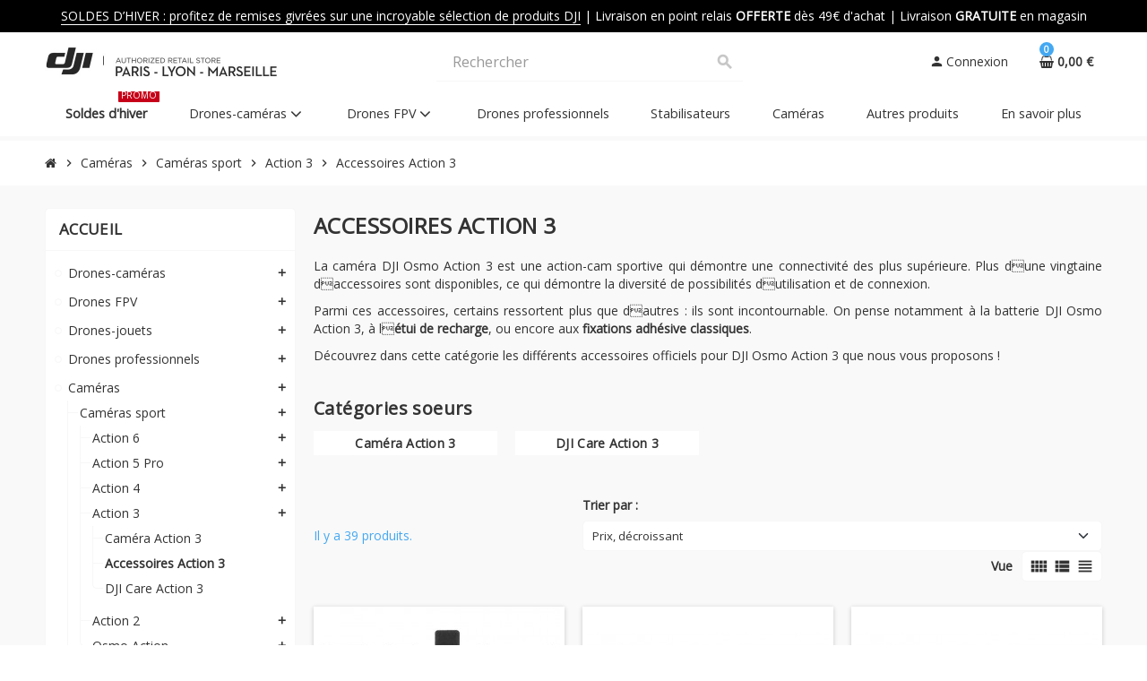

--- FILE ---
content_type: text/html; charset=utf-8
request_url: https://boutique.dji-paris.com/accessoires-action-3-c3520.html
body_size: 37044
content:
<!doctype html>
<html lang="fr-FR">

<head>
    
        
  <meta charset="utf-8">
  <meta name="theme-color" content="#f9f2e8">


  <meta http-equiv="x-ua-compatible" content="ie=edge">



  <title>Accessoires pour caméra DJI Osmo Action 3</title>
  
    <script data-keepinline="true">
    var cdcGtmApi = '//boutique.dji-paris.com/module/cdc_googletagmanager/async';
    var ajaxShippingEvent = 1;
    var ajaxPaymentEvent = 1;

/* datalayer */
dataLayer = window.dataLayer || [];
    let cdcDatalayer = {"event":"view_item_list","pageCategory":"category","ecommerce":{"currency":"EUR","item_list_id":"cat_3520","item_list_name":"Accessoires Action 3","items":[{"item_id":"25712","item_name":"Kit d'accessoires fixation velo pour cameras DJI Osmo Action","item_reference":"AR0053858","index":1,"item_brand":"DJI","item_category":"Cameras","item_category2":"Cameras sport","item_category3":"Action 4","item_category4":"Accessoires Action 4","item_list_id":"cat_3520","item_list_name":"Accessoires Action 3","price":"65.83","price_tax_exc":"65.83","price_tax_inc":"79","quantity":1,"google_business_vertical":"retail"},{"item_id":"24887","item_name":"Kit d'accessoires \"Bike Bundle\" pour cameras DJI Osmo Action","item_reference":"AR0050299","index":2,"item_brand":"DJI","item_category":"Cameras","item_category2":"Cameras sport","item_category3":"Action 4","item_category4":"Accessoires Action 4","item_list_id":"cat_3520","item_list_name":"Accessoires Action 3","price":"58.33","price_tax_exc":"58.33","price_tax_inc":"70","quantity":1,"google_business_vertical":"retail"},{"item_id":"24890","item_name":"Kit de plongee pour DJI Osmo Action 3 & 4","item_reference":"AR0050302","index":3,"item_brand":"DJI","item_category":"Cameras","item_category2":"Cameras sport","item_category3":"Action 4","item_category4":"Accessoires Action 4","item_list_id":"cat_3520","item_list_name":"Accessoires Action 3","price":"57.5","price_tax_exc":"57.5","price_tax_inc":"69","quantity":1,"google_business_vertical":"retail"},{"item_id":"26121","item_name":"Double pince renforcee pour gamme DJI Osmo","item_reference":"AR0061354","index":4,"item_brand":"DJI","item_category":"Cameras","item_category2":"Cameras 360°","item_category3":"Osmo 360","item_category4":"Accessoires Osmo 360","item_list_id":"cat_3520","item_list_name":"Accessoires Action 3","price":"51.66","price_tax_exc":"51.66","price_tax_inc":"61.99","quantity":1,"google_business_vertical":"retail"},{"item_id":"25717","item_name":"Filtres ND pour cameras DJI Osmo Action 3 & 4","item_reference":"AR0053286","index":5,"item_brand":"DJI","item_category":"Cameras","item_category2":"Cameras sport","item_category3":"Action 4","item_category4":"Accessoires Action 4","item_list_id":"cat_3520","item_list_name":"Accessoires Action 3","price":"49.17","price_tax_exc":"49.17","price_tax_inc":"59","quantity":1,"google_business_vertical":"retail"},{"item_id":"24876","item_name":"Caisson etanche pour cameras DJI Osmo Action 3 & 4","item_reference":"AR0050288","index":6,"item_brand":"DJI","item_category":"Cameras","item_category2":"Cameras sport","item_category3":"Action 4","item_category4":"Accessoires Action 4","item_list_id":"cat_3520","item_list_name":"Accessoires Action 3","price":"49.17","price_tax_exc":"49.17","price_tax_inc":"59","quantity":1,"google_business_vertical":"retail"},{"item_id":"26113","item_name":"Perche a selfie invisible 1.2m avec fixation pour gamme DJI Osmo","item_reference":"AR0061351","index":7,"item_brand":"DJI","item_category":"Cameras","item_category2":"Cameras 360°","item_category3":"Osmo 360","item_category4":"Accessoires Osmo 360","item_list_id":"cat_3520","item_list_name":"Accessoires Action 3","price":"40.83","price_tax_exc":"40.83","price_tax_inc":"49","quantity":1,"google_business_vertical":"retail"},{"item_id":"26115","item_name":"Kit de montage velo multifonctionnel pour gamme DJI Osmo Action","item_reference":"AR0061355","index":8,"item_brand":"DJI","item_category":"Cameras","item_category2":"Cameras 360°","item_category3":"Osmo 360","item_category4":"Accessoires Osmo 360","item_list_id":"cat_3520","item_list_name":"Accessoires Action 3","price":"35.83","price_tax_exc":"35.83","price_tax_inc":"42.99","quantity":1,"google_business_vertical":"retail"},{"item_id":"17788","item_name":"Carte microSDXC Extreme Pro 128 Go Classe 10 U3 - SanDisk","item_reference":"AR0050135","index":9,"item_brand":"SanDisk","item_category":"Drones professionnels","item_category2":"Phantom 4 (Enterprise)","item_category3":"Accessoires Phantom 4 (Enterprise)","item_list_id":"cat_3520","item_list_name":"Accessoires Action 3","item_variant":"V30","price":"34.92","price_tax_exc":"34.92","price_tax_inc":"41.9","quantity":1,"google_business_vertical":"retail"},{"item_id":"24885","item_name":"Harnais pour gamme DJI Osmo Action","item_reference":"AR0050297","index":10,"item_brand":"DJI","item_category":"Cameras","item_category2":"Cameras sport","item_category3":"Action 3","item_category4":"Accessoires Action 3","item_list_id":"cat_3520","item_list_name":"Accessoires Action 3","price":"33.33","price_tax_exc":"33.33","price_tax_inc":"40","quantity":1,"google_business_vertical":"retail"},{"item_id":"24884","item_name":"Fixation guidon pour gamme DJI Osmo Action","item_reference":"AR0050296","index":11,"item_brand":"DJI","item_category":"Cameras","item_category2":"Cameras sport","item_category3":"Action 2","item_category4":"Accessoires Action 2","item_list_id":"cat_3520","item_list_name":"Accessoires Action 3","price":"33.33","price_tax_exc":"33.33","price_tax_inc":"40","quantity":1,"google_business_vertical":"retail"},{"item_id":"24883","item_name":"Perche a selfie extensible 1,5m pour gamme DJI Osmo Action","item_reference":"AR0050295","index":12,"item_brand":"DJI","item_category":"Cameras","item_category2":"Cameras sport","item_category3":"Action 2","item_category4":"Accessoires Action 2","item_list_id":"cat_3520","item_list_name":"Accessoires Action 3","price":"32.5","price_tax_exc":"32.5","price_tax_inc":"39","quantity":1,"google_business_vertical":"retail"},{"item_id":"25709","item_name":"Fixation guidon pour cameras DJI Osmo Action","item_reference":"AR0053855","index":13,"item_brand":"DJI","item_category":"Cameras","item_category2":"Cameras sport","item_category3":"Action 4","item_category4":"Accessoires Action 4","item_list_id":"cat_3520","item_list_name":"Accessoires Action 3","price":"32.5","price_tax_exc":"32.5","price_tax_inc":"39","quantity":1,"google_business_vertical":"retail"},{"item_id":"25931","item_name":"Batterie pour gamme DJI Osmo Action & Osmo 360","item_reference":"AR0058238","index":14,"item_brand":"DJI","item_category":"Cameras","item_category2":"Cameras sport","item_category3":"Action 5 Pro","item_category4":"Accessoires Action 5 Pro","item_list_id":"cat_3520","item_list_name":"Accessoires Action 3","price":"26.67","price_tax_exc":"26.67","price_tax_inc":"32","quantity":1,"google_business_vertical":"retail"},{"item_id":"25938","item_name":"Etui flottant pour gamme Osmo Action","item_reference":"AR0056131","index":15,"item_brand":"DJI","item_category":"Cameras","item_category2":"Cameras sport","item_category3":"Action 5 Pro","item_category4":"Accessoires Action 5 Pro","item_list_id":"cat_3520","item_list_name":"Accessoires Action 3","price":"24.17","price_tax_exc":"24.17","price_tax_inc":"29","quantity":1,"google_business_vertical":"retail"},{"item_id":"24877","item_name":"Batterie de remplacement pour DJI Osmo Action 3 & 4","item_reference":"AR0050289","index":16,"item_brand":"DJI","item_category":"Cameras","item_category2":"Cameras sport","item_category3":"Action 3","item_category4":"Accessoires Action 3","item_list_id":"cat_3520","item_list_name":"Accessoires Action 3","price":"24.17","price_tax_exc":"24.17","price_tax_inc":"29","quantity":1,"google_business_vertical":"retail"},{"item_id":"24905","item_name":"Support magnetique articule pour DJI Osmo Action","item_reference":"AR0050322","index":17,"item_brand":"DJI","item_category":"Cameras","item_category2":"Cameras sport","item_category3":"Action 2","item_category4":"Accessoires Action 2","item_list_id":"cat_3520","item_list_name":"Accessoires Action 3","price":"24.17","price_tax_exc":"24.17","price_tax_inc":"29","quantity":1,"google_business_vertical":"retail"},{"item_id":"22792","item_name":"Poignee flottante pour cameras Osmo Action DJI","item_reference":"AR10000128","index":18,"item_brand":"DJI","item_category":"Cameras","item_category2":"Cameras sport","item_category3":"Action 4","item_category4":"Accessoires Action 4","item_list_id":"cat_3520","item_list_name":"Accessoires Action 3","price":"24.17","price_tax_exc":"24.17","price_tax_inc":"29","quantity":1,"google_business_vertical":"retail"},{"item_id":"25927","item_name":"Kit d'extension cold shoe pour gamme DJI Osmo Action","item_reference":"AR0058234","index":19,"item_brand":"DJI","item_category":"Cameras","item_category2":"Cameras sport","item_category3":"Action 5 Pro","item_category4":"Accessoires Action 5 Pro","item_list_id":"cat_3520","item_list_name":"Accessoires Action 3","price":"17.5","price_tax_exc":"17.5","price_tax_inc":"21","quantity":1,"google_business_vertical":"retail"},{"item_id":"17786","item_name":"Carte microSDXC Extreme Pro 64 Go Classe 10 U3 - SanDisk","item_reference":"AR0050134","index":20,"item_brand":"SanDisk","item_category":"Drones professionnels","item_category2":"Phantom 4 (Enterprise)","item_category3":"Accessoires Phantom 4 (Enterprise)","item_list_id":"cat_3520","item_list_name":"Accessoires Action 3","item_variant":"","price":"16.58","price_tax_exc":"16.58","price_tax_inc":"19.9","quantity":1,"google_business_vertical":"retail"},{"item_id":"24882","item_name":"Protection de lentille pour DJI Osmo Action 3","item_reference":"AR0050294","index":21,"item_brand":"DJI","item_category":"Cameras","item_category2":"Cameras sport","item_category3":"Action 3","item_category4":"Accessoires Action 3","item_list_id":"cat_3520","item_list_name":"Accessoires Action 3","price":"15.83","price_tax_exc":"15.83","price_tax_inc":"19","quantity":1,"google_business_vertical":"retail"},{"item_id":"24881","item_name":"Kit de fixations adhesives pour gamme DJI Osmo Action","item_reference":"AR0050293","index":22,"item_brand":"DJI","item_category":"Cameras","item_category2":"Cameras sport","item_category3":"Action 2","item_category4":"Accessoires Action 2","item_list_id":"cat_3520","item_list_name":"Accessoires Action 3","price":"15.83","price_tax_exc":"15.83","price_tax_inc":"19","quantity":1,"google_business_vertical":"retail"},{"item_id":"19587","item_name":"Fixation velo/guidon TELESIN pour Osmo Action","item_reference":"AR0044573","index":23,"item_brand":"DJI","item_category":"Cameras","item_category2":"Cameras sport","item_category3":"Osmo Action","item_category4":"Accessoires Osmo Action","item_list_id":"cat_3520","item_list_name":"Accessoires Action 3","price":"15.83","price_tax_exc":"15.83","price_tax_inc":"19","quantity":1,"google_business_vertical":"retail"},{"item_id":"25702","item_name":"Fixation selle de velo pour cameras DJI Osmo Action","item_reference":"AR0053851","index":24,"item_brand":"DJI","item_category":"Cameras","item_category2":"Cameras sport","item_category3":"Action 3","item_category4":"Accessoires Action 3","item_list_id":"cat_3520","item_list_name":"Accessoires Action 3","price":"15.83","price_tax_exc":"15.83","price_tax_inc":"19","quantity":1,"google_business_vertical":"retail"},{"item_id":"25928","item_name":"Clip de fixation menton pour gamme DJI Osmo Action","item_reference":"AR0058235","index":25,"item_brand":"DJI","item_category":"Cameras","item_category2":"Cameras sport","item_category3":"Action 5 Pro","item_category4":"Accessoires Action 5 Pro","item_list_id":"cat_3520","item_list_name":"Accessoires Action 3","price":"15.83","price_tax_exc":"15.83","price_tax_inc":"19","quantity":1,"google_business_vertical":"retail"},{"item_id":"25701","item_name":"Kit d'attache de surf pour cameras DJI Osmo Action","item_reference":"AR0053850","index":26,"item_brand":"DJI","item_category":"Cameras","item_category2":"Cameras sport","item_category3":"Action 4","item_category4":"Accessoires Action 4","item_list_id":"cat_3520","item_list_name":"Accessoires Action 3","price":"15.83","price_tax_exc":"15.83","price_tax_inc":"19","quantity":1,"google_business_vertical":"retail"},{"item_id":"13859","item_name":"Carte microSDHC Extreme Pro 32Go Classe 10 U3 - SanDisk","item_reference":"AR0036355","index":27,"item_brand":"SanDisk","item_category":"Drones professionnels","item_category2":"Phantom 4 (Enterprise)","item_category3":"Accessoires Phantom 4 (Enterprise)","item_list_id":"cat_3520","item_list_name":"Accessoires Action 3","price":"14.92","price_tax_exc":"14.92","price_tax_inc":"17.9","quantity":1,"google_business_vertical":"retail"},{"item_id":"25708","item_name":"Fixation de bouche pour cameras DJI Osmo Action","item_reference":"AR0053854","index":28,"item_brand":"DJI","item_category":"Cameras","item_category2":"Cameras sport","item_category3":"Action 4","item_category4":"Accessoires Action 4","item_list_id":"cat_3520","item_list_name":"Accessoires Action 3","price":"13.33","price_tax_exc":"13.33","price_tax_inc":"16","quantity":1,"google_business_vertical":"retail"},{"item_id":"24886","item_name":"Support de casque pour gamme DJI Osmo Action","item_reference":"AR0050298","index":29,"item_brand":"DJI","item_category":"Cameras","item_category2":"Cameras sport","item_category3":"Action 3","item_category4":"Accessoires Action 3","item_list_id":"cat_3520","item_list_name":"Accessoires Action 3","price":"12.5","price_tax_exc":"12.5","price_tax_inc":"15","quantity":1,"google_business_vertical":"retail"},{"item_id":"25939","item_name":"Support a degagement rapide pour gamme Osmo Action","item_reference":"AR0056484","index":30,"item_brand":"DJI","item_category":"Cameras","item_category2":"Cameras sport","item_category3":"Action 5 Pro","item_category4":"Accessoires Action 5 Pro","item_list_id":"cat_3520","item_list_name":"Accessoires Action 3","price":"12.5","price_tax_exc":"12.5","price_tax_inc":"15","quantity":1,"google_business_vertical":"retail"}]},"google_tag_params":{"ecomm_pagetype":"category","ecomm_category":"Accessoires Action 3"},"userLogged":0,"userId":"guest_887267"};
    dataLayer.push(cdcDatalayer);

/* call to GTM Tag */
(function(w,d,s,l,i){w[l]=w[l]||[];w[l].push({'gtm.start':
new Date().getTime(),event:'gtm.js'});var f=d.getElementsByTagName(s)[0],
j=d.createElement(s),dl=l!='dataLayer'?'&l='+l:'';j.async=true;j.src=
'https://www.googletagmanager.com/gtm.js?id='+i+dl;f.parentNode.insertBefore(j,f);
})(window,document,'script','dataLayer','GTM-W7DHKKQ');

/* async call to avoid cache system for dynamic data */
dataLayer.push({
  'event': 'datalayer_ready'
});
</script>
  

        <meta name="description" content="Découvrez lensemble de notre gamme daccessoires pour caméra DJI Action 3.">
  
  <meta name="keywords" content="">
  
                          <link rel="canonical" href="https://boutique.dji-paris.com/accessoires-action-3-c3520.html">
    
  
                

  
    <script type="application/ld+json">
  {
    "@context": "https://schema.org",
    "@type": "Organization",
    "name" : "DJI - Authorized retail store - France",
          "logo": {
        "@type": "ImageObject",
        "url":"https://boutique.dji-paris.com/img/dji-paris-logo-1722519763.jpg"
      },
        "url" : "https://boutique.dji-paris.com/"
  }
</script>

<script type="application/ld+json">
  {
    "@context": "https://schema.org",
    "@type": "WebPage",
    "isPartOf": {
      "@type": "WebSite",
      "url":  "https://boutique.dji-paris.com/",
      "name": "DJI - Authorized retail store - France"
    },
    "name": "Accessoires pour caméra DJI Osmo Action 3",
    "url":  "https://boutique.dji-paris.com/accessoires-action-3-c3520.html"
  }
</script>


  <script type="application/ld+json">
    {
      "@context": "https://schema.org",
      "@type": "BreadcrumbList",
      "itemListElement": [
                  {
            "@type": "ListItem",
            "position": 1,
            "name": "Accueil",
            "item": "https://boutique.dji-paris.com/"
          },                  {
            "@type": "ListItem",
            "position": 2,
            "name": "Caméras",
            "item": "https://boutique.dji-paris.com/cameras-c3562.html"
          },                  {
            "@type": "ListItem",
            "position": 3,
            "name": "Caméras sport",
            "item": "https://boutique.dji-paris.com/cameras-et-stabilisateurs-osmo-c2963.html"
          },                  {
            "@type": "ListItem",
            "position": 4,
            "name": "Action 3",
            "item": "https://boutique.dji-paris.com/action-3-c3518.html"
          },                  {
            "@type": "ListItem",
            "position": 5,
            "name": "Accessoires Action 3",
            "item": "https://boutique.dji-paris.com/accessoires-action-3-c3520.html"
          }              ]
    }
  </script>
  

  
  <script type="application/ld+json">
{
	"@context": "https://schema.org",
	"@type": "ItemList",
	"itemListElement": [
			{
			"@type": "ListItem",
			"position": 1,
			"name": "Kit d&#039;accessoires fixation vélo pour caméras DJI Osmo Action",
			"url": "https://boutique.dji-paris.com/kit-d-accessoire-velo-pour-osmo-action-4-25712.html"
		},			{
			"@type": "ListItem",
			"position": 2,
			"name": "Kit d&#039;accessoires &quot;Bike Bundle&quot; pour caméras DJI Osmo Action",
			"url": "https://boutique.dji-paris.com/kit-d-accessoires-bike-bundle-pour-gamme-dji-osmo-action-24887.html"
		},			{
			"@type": "ListItem",
			"position": 3,
			"name": "Kit de plongée pour DJI Osmo Action 3 &amp; 4",
			"url": "https://boutique.dji-paris.com/kit-de-plongee-pour-dji-osmo-action-3-4-24890.html"
		},			{
			"@type": "ListItem",
			"position": 4,
			"name": "Double pince renforcée pour gamme DJI Osmo",
			"url": "https://boutique.dji-paris.com/double-pince-renforcee-pour-gamme-dji-osmo-26121.html"
		},			{
			"@type": "ListItem",
			"position": 5,
			"name": "Filtres ND pour caméras DJI Osmo Action 3 &amp; 4",
			"url": "https://boutique.dji-paris.com/filtres-nd-cameras-dji-action-3-et-4-25717.html"
		},			{
			"@type": "ListItem",
			"position": 6,
			"name": "Caisson étanche pour caméras DJI Osmo Action 3 &amp; 4",
			"url": "https://boutique.dji-paris.com/caisson-etanche-pour-dji-osmo-action-3-4-24876.html"
		},			{
			"@type": "ListItem",
			"position": 7,
			"name": "Perche à selfie invisible 1.2m avec fixation pour gamme DJI Osmo",
			"url": "https://boutique.dji-paris.com/perche-a-selfie-invisible-12m-avec-fixation-pour-gamme-dji-osmo-26113.html"
		},			{
			"@type": "ListItem",
			"position": 8,
			"name": "Kit de montage vélo multifonctionnel pour gamme DJI Osmo Action",
			"url": "https://boutique.dji-paris.com/support-pour-guidon-pour-gamme-dji-osmo-26115.html"
		},			{
			"@type": "ListItem",
			"position": 9,
			"name": "Carte microSDXC Extreme Pro 128 Go Classe 10 U3 - SanDisk",
			"url": "https://boutique.dji-paris.com/carte-microsdxc-extreme-pro-128-go-classe-10-u3-sandisk-521-17788.html#/221-declinaison-v30"
		},			{
			"@type": "ListItem",
			"position": 10,
			"name": "Harnais pour gamme DJI Osmo Action",
			"url": "https://boutique.dji-paris.com/harnais-pour-gamme-dji-osmo-action-24885.html"
		},			{
			"@type": "ListItem",
			"position": 11,
			"name": "Fixation guidon pour gamme DJI Osmo Action",
			"url": "https://boutique.dji-paris.com/fixation-guidon-pour-gamme-dji-osmo-action-24884.html"
		},			{
			"@type": "ListItem",
			"position": 12,
			"name": "Perche à selfie extensible 1,5m pour gamme DJI Osmo Action",
			"url": "https://boutique.dji-paris.com/perche-a-selfie-extensible-15m-pour-gamme-dji-osmo-action-24883.html"
		},			{
			"@type": "ListItem",
			"position": 13,
			"name": "Fixation guidon pour caméras DJI Osmo Action",
			"url": "https://boutique.dji-paris.com/fixation-support-guidon-pour-cameras-DJI-osmo-action-25709.html"
		},			{
			"@type": "ListItem",
			"position": 14,
			"name": "Batterie pour gamme DJI Osmo Action &amp; Osmo 360",
			"url": "https://boutique.dji-paris.com/batterie-dji-osmo-action-5-pro-25931.html"
		},			{
			"@type": "ListItem",
			"position": 15,
			"name": "Étui flottant pour gamme Osmo Action",
			"url": "https://boutique.dji-paris.com/etui-flottant-pour-gamme-osmo-action-25938.html"
		},			{
			"@type": "ListItem",
			"position": 16,
			"name": "Batterie de remplacement pour DJI Osmo Action 3 &amp; 4",
			"url": "https://boutique.dji-paris.com/batterie-de-remplacement-pour-dji-osmo-action-3-24877.html"
		},			{
			"@type": "ListItem",
			"position": 17,
			"name": "Support magnétique articulé pour DJI Osmo Action",
			"url": "https://boutique.dji-paris.com/support-magnetique-articule-pour-dji-osmo-action-3-24905.html"
		},			{
			"@type": "ListItem",
			"position": 18,
			"name": "Poignée flottante pour caméras Osmo Action DJI",
			"url": "https://boutique.dji-paris.com/poignee-flottante-pour-cameras-dji-osmo-action-22792.html"
		},			{
			"@type": "ListItem",
			"position": 19,
			"name": "Kit d&#039;extension cold shoe pour gamme DJI Osmo Action",
			"url": "https://boutique.dji-paris.com/fixation-cold-shoe-dji-osmo-action-5-pro-25927.html"
		},			{
			"@type": "ListItem",
			"position": 20,
			"name": "Carte microSDXC Extreme Pro 64 Go Classe 10 U3 - SanDisk",
			"url": "https://boutique.dji-paris.com/carte-microsdxc-extreme-pro-64-go-classe-10-u3-sandisk-506-17786.html#"
		},			{
			"@type": "ListItem",
			"position": 21,
			"name": "Protection de lentille pour DJI Osmo Action 3",
			"url": "https://boutique.dji-paris.com/protection-de-lentille-pour-dji-osmo-action-3-24882.html"
		},			{
			"@type": "ListItem",
			"position": 22,
			"name": "Kit de fixations adhésives pour gamme DJI Osmo Action",
			"url": "https://boutique.dji-paris.com/kit-de-fixations-adhesives-pour-gamme-dji-osmo-action-24881.html"
		},			{
			"@type": "ListItem",
			"position": 23,
			"name": "Fixation vélo/guidon TELESIN pour Osmo Action",
			"url": "https://boutique.dji-paris.com/fixation-velo-guidon-telesin-pour-osmo-action-19587.html"
		},			{
			"@type": "ListItem",
			"position": 24,
			"name": "Fixation selle de vélo pour caméras DJI Osmo Action",
			"url": "https://boutique.dji-paris.com/fixation-selle-velo-pour-cameras-dji-osmo-action-25702.html"
		},			{
			"@type": "ListItem",
			"position": 25,
			"name": "Clip de fixation menton pour gamme DJI Osmo Action",
			"url": "https://boutique.dji-paris.com/fixation-menton-dji-osmo-action-5-pro-25928.html"
		},			{
			"@type": "ListItem",
			"position": 26,
			"name": "Kit d&#039;attache de surf pour caméras DJI Osmo Action",
			"url": "https://boutique.dji-paris.com/kit-d-attache-de-surf-pour-gamme-dji-osmo-action-25701.html"
		},			{
			"@type": "ListItem",
			"position": 27,
			"name": "Carte microSDHC Extreme Pro 32Go Classe 10 U3 - SanDisk",
			"url": "https://boutique.dji-paris.com/carte-microsdhc-extreme-pro-32go-classe-10-u3-sandisk-13859.html"
		},			{
			"@type": "ListItem",
			"position": 28,
			"name": "Fixation de bouche pour caméras DJI Osmo Action",
			"url": "https://boutique.dji-paris.com/fixation-bouche-dji-osmo-action-25708.html"
		},			{
			"@type": "ListItem",
			"position": 29,
			"name": "Support de casque pour gamme DJI Osmo Action",
			"url": "https://boutique.dji-paris.com/fixation-menton-pour-gamme-dji-osmo-action-24886.html"
		},			{
			"@type": "ListItem",
			"position": 30,
			"name": "Support à dégagement rapide pour gamme Osmo Action",
			"url": "https://boutique.dji-paris.com/support-a-degagement-rapide-pour-gamme-osmo-action-25939.html"
		},			{
			"@type": "ListItem",
			"position": 31,
			"name": "Fixation de sécurité surf pour DJI Osmo Action",
			"url": "https://boutique.dji-paris.com/fixation-surf-pour-dji-osmo-action-3-24889.html"
		},			{
			"@type": "ListItem",
			"position": 32,
			"name": "Fixation ventouse pour gamme DJI Osmo Action",
			"url": "https://boutique.dji-paris.com/fixation-ventouse-pour-gamme-dji-osmo-action-24888.html"
		},			{
			"@type": "ListItem",
			"position": 33,
			"name": "Dragonne de main 360° pour caméras DJI Osmo Action",
			"url": "https://boutique.dji-paris.com/dragonne-main-360-pour-cameras-dji-osmo-action-25707.html"
		},			{
			"@type": "ListItem",
			"position": 34,
			"name": "Support de cou pour gamme DJI Osmo Action",
			"url": "https://boutique.dji-paris.com/Support-de-cou-pour-gamme-DJI-Osmo-Action-25934.html"
		},			{
			"@type": "ListItem",
			"position": 35,
			"name": "Fixation tour de cou Max pour gamme DJI Osmo",
			"url": "https://boutique.dji-paris.com/fixation-tour-de-cou-max-pour-gamme-dji-osmo-26109.html"
		},			{
			"@type": "ListItem",
			"position": 36,
			"name": "Carte microSDXC Extreme 64Go V30 A2 - SanDisk",
			"url": "https://boutique.dji-paris.com/carte-microsdxc-extreme-64go-v30-a2-sandisk-129-13860.html#/109-declinaison-v2"
		}		]
}
</script>

  
    
                
                            
        <link rel="next" href="https://boutique.dji-paris.com/accessoires-action-3-c3520.html?page=2">  

  
    <meta property="og:title" content="Accessoires pour caméra DJI Osmo Action 3" />
    <meta property="og:description" content="Découvrez lensemble de notre gamme daccessoires pour caméra DJI Action 3." />
    <meta property="og:url" content="https://boutique.dji-paris.com/accessoires-action-3-c3520.html" />
    <meta property="og:site_name" content="DJI - Authorized retail store - France" />
        <meta property="og:type" content="website" />  



  <meta name="viewport" content="width=device-width, initial-scale=1, shrink-to-fit=no, maximum-scale=5">



  <link rel="icon" type="image/vnd.microsoft.icon" href="https://boutique.dji-paris.com/img/favicon.ico?1722521529">
  <link rel="shortcut icon" type="image/x-icon" href="https://boutique.dji-paris.com/img/favicon.ico?1722521529">



    <link rel="preload" href="https://boutique.dji-paris.com/themes/ZOneTheme/assets/fonts/cca377.woff" as="font" type="font/woff" crossorigin>
  <link rel="preload" href="https://boutique.dji-paris.com/themes/ZOneTheme/assets/fonts/b5a0a0.woff" as="font" type="font/woff" crossorigin>
  <link rel="preload" href="https://boutique.dji-paris.com/themes/ZOneTheme/assets/fonts/cff684.woff2" as="font" type="font/woff2" crossorigin>
  <link rel="preload" href="https://boutique.dji-paris.com/themes/ZOneTheme/assets/fonts/b1ea34.woff" as="font" type="font/woff" crossorigin>
  <link rel="preload" href="https://boutique.dji-paris.com/themes/ZOneTheme/assets/fonts/20fd17.woff2" as="font" type="font/woff2" crossorigin>
  <link rel="preload" href="https://boutique.dji-paris.com/themes/ZOneTheme/assets/fonts/63782d.woff" as="font" type="font/woff" crossorigin>
  <link rel="preload" href="https://boutique.dji-paris.com/themes/ZOneTheme/assets/fonts/657e60.woff" as="font" type="font/woff" crossorigin>



  



  	  <script type="text/javascript">
        var ASSearchUrl = "https:\/\/boutique.dji-paris.com\/module\/pm_advancedsearch4\/advancedsearch4";
        var Chronopost = {"ajax_endpoint":"https:\/\/boutique.dji-paris.com\/module\/chronopost\/ajax?ajax=1"};
        var as4_orderBySalesAsc = "Meilleures ventes en dernier";
        var as4_orderBySalesDesc = "Meilleures ventes en premier";
        var lineven_rlp = {"datas":{"refresh_mode":"NOTHING","refresh_delay":"300","partners_reviews_module":false,"partners_reviews_module_grade_url":""},"id":"93","name":"relatedproducts","is_test_mode":0,"ajax":[],"urls":{"service_dispatcher_url":"https:\/\/boutique.dji-paris.com\/module\/relatedproducts\/servicedispatcher","service_dispatcher_ssl_url":"https:\/\/boutique.dji-paris.com\/module\/relatedproducts\/servicedispatcher","short_url":"modules\/relatedproducts\/","base_url":"\/modules\/relatedproducts\/","css_url":"\/modules\/relatedproducts\/views\/css\/","cart_url":"https:\/\/boutique.dji-paris.com\/panier?action=show","order_url":"https:\/\/boutique.dji-paris.com\/commande"}};
        var lkSmartAddressConfig = {"classAddress":"address1","classAddress2":"address2","classPostcode":"postcode","classCity":"city","classCountry":"id_country"};
        var prestashop = {"cart":{"products":[],"totals":{"total":{"type":"total","label":"Total","amount":0,"value":"0,00\u00a0\u20ac"},"total_including_tax":{"type":"total","label":"Total TTC","amount":0,"value":"0,00\u00a0\u20ac"},"total_excluding_tax":{"type":"total","label":"Total HT :","amount":0,"value":"0,00\u00a0\u20ac"}},"subtotals":{"products":{"type":"products","label":"Sous-total","amount":0,"value":"0,00\u00a0\u20ac"},"discounts":null,"shipping":{"type":"shipping","label":"Livraison","amount":0,"value":""},"tax":null},"products_count":0,"summary_string":"0 articles","vouchers":{"allowed":1,"added":[]},"discounts":[],"minimalPurchase":0,"minimalPurchaseRequired":""},"currency":{"id":1,"name":"Euro","iso_code":"EUR","iso_code_num":"978","sign":"\u20ac"},"customer":{"lastname":null,"firstname":null,"email":null,"birthday":null,"newsletter":null,"newsletter_date_add":null,"optin":null,"website":null,"company":null,"siret":null,"ape":null,"is_logged":false,"gender":{"type":null,"name":null},"addresses":[]},"country":{"id_zone":"11","id_currency":"0","call_prefix":"33","iso_code":"FR","active":"1","contains_states":"0","need_identification_number":"0","need_zip_code":"1","zip_code_format":"NNNNN","display_tax_label":"1","name":"France","id":8},"language":{"name":"Fran\u00e7ais (French)","iso_code":"fr","locale":"fr-FR","language_code":"fr","active":"1","is_rtl":"0","date_format_lite":"d\/m\/Y","date_format_full":"d\/m\/Y H:i:s","id":1},"page":{"title":"","canonical":"https:\/\/boutique.dji-paris.com\/accessoires-action-3-c3520.html","meta":{"title":"Accessoires pour cam\u00e9ra DJI Osmo Action 3","description":"D\u00e9couvrez l\u0092ensemble de notre gamme d\u0092accessoires pour cam\u00e9ra DJI Action 3.","keywords":"","robots":"index"},"page_name":"category","body_classes":{"lang-fr":true,"lang-rtl":false,"country-FR":true,"currency-EUR":true,"layout-left-column":true,"page-category":true,"tax-display-enabled":true,"page-customer-account":false,"category-id-3520":true,"category-Accessoires Action 3":true,"category-id-parent-3518":true,"category-depth-level-5":true},"admin_notifications":[],"password-policy":{"feedbacks":{"0":"Tr\u00e8s faible","1":"Faible","2":"Moyenne","3":"Fort","4":"Tr\u00e8s fort","Straight rows of keys are easy to guess":"Les suites de touches sur le clavier sont faciles \u00e0 deviner","Short keyboard patterns are easy to guess":"Les mod\u00e8les courts sur le clavier sont faciles \u00e0 deviner.","Use a longer keyboard pattern with more turns":"Utilisez une combinaison de touches plus longue et plus complexe.","Repeats like \"aaa\" are easy to guess":"Les r\u00e9p\u00e9titions (ex. : \"aaa\") sont faciles \u00e0 deviner.","Repeats like \"abcabcabc\" are only slightly harder to guess than \"abc\"":"Les r\u00e9p\u00e9titions (ex. : \"abcabcabc\") sont seulement un peu plus difficiles \u00e0 deviner que \"abc\".","Sequences like abc or 6543 are easy to guess":"Les s\u00e9quences (ex. : abc ou 6543) sont faciles \u00e0 deviner.","Recent years are easy to guess":"Les ann\u00e9es r\u00e9centes sont faciles \u00e0 deviner.","Dates are often easy to guess":"Les dates sont souvent faciles \u00e0 deviner.","This is a top-10 common password":"Ce mot de passe figure parmi les 10 mots de passe les plus courants.","This is a top-100 common password":"Ce mot de passe figure parmi les 100 mots de passe les plus courants.","This is a very common password":"Ceci est un mot de passe tr\u00e8s courant.","This is similar to a commonly used password":"Ce mot de passe est similaire \u00e0 un mot de passe couramment utilis\u00e9.","A word by itself is easy to guess":"Un mot seul est facile \u00e0 deviner.","Names and surnames by themselves are easy to guess":"Les noms et les surnoms seuls sont faciles \u00e0 deviner.","Common names and surnames are easy to guess":"Les noms et les pr\u00e9noms courants sont faciles \u00e0 deviner.","Use a few words, avoid common phrases":"Utilisez quelques mots, \u00e9vitez les phrases courantes.","No need for symbols, digits, or uppercase letters":"Pas besoin de symboles, de chiffres ou de majuscules.","Avoid repeated words and characters":"\u00c9viter de r\u00e9p\u00e9ter les mots et les caract\u00e8res.","Avoid sequences":"\u00c9viter les s\u00e9quences.","Avoid recent years":"\u00c9vitez les ann\u00e9es r\u00e9centes.","Avoid years that are associated with you":"\u00c9vitez les ann\u00e9es qui vous sont associ\u00e9es.","Avoid dates and years that are associated with you":"\u00c9vitez les dates et les ann\u00e9es qui vous sont associ\u00e9es.","Capitalization doesn't help very much":"Les majuscules ne sont pas tr\u00e8s utiles.","All-uppercase is almost as easy to guess as all-lowercase":"Un mot de passe tout en majuscules est presque aussi facile \u00e0 deviner qu'un mot de passe tout en minuscules.","Reversed words aren't much harder to guess":"Les mots invers\u00e9s ne sont pas beaucoup plus difficiles \u00e0 deviner.","Predictable substitutions like '@' instead of 'a' don't help very much":"Les substitutions pr\u00e9visibles comme '\"@\" au lieu de \"a\" n'aident pas beaucoup.","Add another word or two. Uncommon words are better.":"Ajoutez un autre mot ou deux. Pr\u00e9f\u00e9rez les mots peu courants."}}},"shop":{"name":"DJI - Authorized retail store - France","logo":"https:\/\/boutique.dji-paris.com\/img\/dji-paris-logo-1722519763.jpg","stores_icon":"https:\/\/boutique.dji-paris.com\/img\/logo_stores.png","favicon":"https:\/\/boutique.dji-paris.com\/img\/favicon.ico"},"core_js_public_path":"\/themes\/","urls":{"base_url":"https:\/\/boutique.dji-paris.com\/","current_url":"https:\/\/boutique.dji-paris.com\/accessoires-action-3-c3520.html","shop_domain_url":"https:\/\/boutique.dji-paris.com","img_ps_url":"https:\/\/boutique.dji-paris.com\/img\/","img_cat_url":"https:\/\/boutique.dji-paris.com\/img\/c\/","img_lang_url":"https:\/\/boutique.dji-paris.com\/img\/l\/","img_prod_url":"https:\/\/boutique.dji-paris.com\/img\/p\/","img_manu_url":"https:\/\/boutique.dji-paris.com\/img\/m\/","img_sup_url":"https:\/\/boutique.dji-paris.com\/img\/su\/","img_ship_url":"https:\/\/boutique.dji-paris.com\/img\/s\/","img_store_url":"https:\/\/boutique.dji-paris.com\/img\/st\/","img_col_url":"https:\/\/boutique.dji-paris.com\/img\/co\/","img_url":"https:\/\/boutique.dji-paris.com\/themes\/ZOneTheme\/assets\/img\/","css_url":"https:\/\/boutique.dji-paris.com\/themes\/ZOneTheme\/assets\/css\/","js_url":"https:\/\/boutique.dji-paris.com\/themes\/ZOneTheme\/assets\/js\/","pic_url":"https:\/\/boutique.dji-paris.com\/upload\/","theme_assets":"https:\/\/boutique.dji-paris.com\/themes\/ZOneTheme\/assets\/","theme_dir":"https:\/\/boutique.dji-paris.com\/themes\/ZOneChild\/","child_theme_assets":"https:\/\/boutique.dji-paris.com\/themes\/ZOneChild\/assets\/","child_img_url":"https:\/\/boutique.dji-paris.com\/themes\/ZOneChild\/assets\/img\/","child_css_url":"https:\/\/boutique.dji-paris.com\/themes\/ZOneChild\/assets\/css\/","child_js_url":"https:\/\/boutique.dji-paris.com\/themes\/ZOneChild\/assets\/js\/","pages":{"address":"https:\/\/boutique.dji-paris.com\/adresse","addresses":"https:\/\/boutique.dji-paris.com\/adresses","authentication":"https:\/\/boutique.dji-paris.com\/connexion","manufacturer":"https:\/\/boutique.dji-paris.com\/marques","cart":"https:\/\/boutique.dji-paris.com\/panier","category":"https:\/\/boutique.dji-paris.com\/index.php?controller=category","cms":"https:\/\/boutique.dji-paris.com\/index.php?controller=cms","contact":"https:\/\/boutique.dji-paris.com\/nous-contacter","discount":"https:\/\/boutique.dji-paris.com\/reduction","guest_tracking":"https:\/\/boutique.dji-paris.com\/suivi-commande-invite","history":"https:\/\/boutique.dji-paris.com\/historique-commandes","identity":"https:\/\/boutique.dji-paris.com\/identite","index":"https:\/\/boutique.dji-paris.com\/","my_account":"https:\/\/boutique.dji-paris.com\/mon-compte","order_confirmation":"https:\/\/boutique.dji-paris.com\/confirmation-commande","order_detail":"https:\/\/boutique.dji-paris.com\/index.php?controller=order-detail","order_follow":"https:\/\/boutique.dji-paris.com\/suivi-commande","order":"https:\/\/boutique.dji-paris.com\/commande","order_return":"https:\/\/boutique.dji-paris.com\/index.php?controller=order-return","order_slip":"https:\/\/boutique.dji-paris.com\/avoirs","pagenotfound":"https:\/\/boutique.dji-paris.com\/page-introuvable","password":"https:\/\/boutique.dji-paris.com\/recuperation-mot-de-passe","pdf_invoice":"https:\/\/boutique.dji-paris.com\/index.php?controller=pdf-invoice","pdf_order_return":"https:\/\/boutique.dji-paris.com\/index.php?controller=pdf-order-return","pdf_order_slip":"https:\/\/boutique.dji-paris.com\/index.php?controller=pdf-order-slip","prices_drop":"https:\/\/boutique.dji-paris.com\/promotions","product":"https:\/\/boutique.dji-paris.com\/index.php?controller=product","registration":"https:\/\/boutique.dji-paris.com\/index.php?controller=registration","search":"https:\/\/boutique.dji-paris.com\/recherche","sitemap":"https:\/\/boutique.dji-paris.com\/plan du site","stores":"https:\/\/boutique.dji-paris.com\/magasins","supplier":"https:\/\/boutique.dji-paris.com\/fournisseur","new_products":"https:\/\/boutique.dji-paris.com\/nouveaux-produits","brands":"https:\/\/boutique.dji-paris.com\/marques","register":"https:\/\/boutique.dji-paris.com\/index.php?controller=registration","order_login":"https:\/\/boutique.dji-paris.com\/commande?login=1"},"alternative_langs":[],"actions":{"logout":"https:\/\/boutique.dji-paris.com\/?mylogout="},"no_picture_image":{"bySize":{"cart_default":{"url":"https:\/\/boutique.dji-paris.com\/img\/p\/fr-default-cart_default.jpg","width":90,"height":90},"small_default":{"url":"https:\/\/boutique.dji-paris.com\/img\/p\/fr-default-small_default.jpg","width":90,"height":90},"home_default":{"url":"https:\/\/boutique.dji-paris.com\/img\/p\/fr-default-home_default.jpg","width":270,"height":270},"medium_default":{"url":"https:\/\/boutique.dji-paris.com\/img\/p\/fr-default-medium_default.jpg","width":455,"height":455},"large_default":{"url":"https:\/\/boutique.dji-paris.com\/img\/p\/fr-default-large_default.jpg","width":800,"height":800}},"small":{"url":"https:\/\/boutique.dji-paris.com\/img\/p\/fr-default-cart_default.jpg","width":90,"height":90},"medium":{"url":"https:\/\/boutique.dji-paris.com\/img\/p\/fr-default-home_default.jpg","width":270,"height":270},"large":{"url":"https:\/\/boutique.dji-paris.com\/img\/p\/fr-default-large_default.jpg","width":800,"height":800},"legend":""}},"configuration":{"display_taxes_label":true,"display_prices_tax_incl":true,"is_catalog":false,"show_prices":true,"opt_in":{"partner":false},"quantity_discount":{"type":"discount","label":"Remise sur prix unitaire"},"voucher_enabled":1,"return_enabled":0},"field_required":[],"breadcrumb":{"links":[{"title":"Accueil","url":"https:\/\/boutique.dji-paris.com\/"},{"title":"Cam\u00e9ras","url":"https:\/\/boutique.dji-paris.com\/cameras-c3562.html"},{"title":"Cam\u00e9ras sport","url":"https:\/\/boutique.dji-paris.com\/cameras-et-stabilisateurs-osmo-c2963.html"},{"title":"Action 3","url":"https:\/\/boutique.dji-paris.com\/action-3-c3518.html"},{"title":"Accessoires Action 3","url":"https:\/\/boutique.dji-paris.com\/accessoires-action-3-c3520.html"}],"count":5},"link":{"protocol_link":"https:\/\/","protocol_content":"https:\/\/"},"time":1769023422,"static_token":"1c868e51e0cfeac4b750111d9d9bfb1e","token":"f95fb70da2b7bd51dcbfdd2cfbc1b57f","debug":false,"modules":{"zonethememanager":{"progress_bar":0,"boxed_layout":false,"lazy_loading":true,"sidebar_cart":0,"sidebar_navigation":0,"product_countdown":1,"svg_logo":false,"svg_width":"150px","sticky_menu":1,"sticky_mobile":0,"mobile_megamenu":false,"product_quickview":1,"product_addtocart":1,"product_details":1,"product_grid_columns":3,"body_classes":"no-customer-address pg-bnl","is_mobile":false,"product_grid_desc":"","product_grid_available":0,"product_grid_colors":0,"cat_image":1,"cat_description":1,"cat_expand_desc":1,"cat_subcategories":1,"cat_default_view":"grid","product_info_layout":"normal","product_qty_add_inline":true,"product_actions_position":false,"product_image_zoom":0,"product_attr_combinations":true,"product_attr_swatches":false,"product_attr_default":false,"checkout_login_first":1,"is_quickview":false,"ps_legalcompliance_spl":false,"enabled_pm_advancedsearch4":true,"psDimensionUnit":"cm","assetsFonts":"https:\/\/boutique.dji-paris.com\/themes\/ZOneTheme\/assets\/fonts\/"}}};
        var snt_default_address_enabled = "1";
        var snt_default_addresses = [];
        var varBreadcrumbLinks = ["https:\/\/boutique.dji-paris.com\/","https:\/\/boutique.dji-paris.com\/cameras-c3562.html","https:\/\/boutique.dji-paris.com\/cameras-et-stabilisateurs-osmo-c2963.html","https:\/\/boutique.dji-paris.com\/action-3-c3518.html","https:\/\/boutique.dji-paris.com\/accessoires-action-3-c3520.html"];
        var varCategoryTreeController = "https:\/\/boutique.dji-paris.com\/module\/zonethememanager\/categoryTree";
        var varGetFinalDateController = "https:\/\/boutique.dji-paris.com\/module\/zonethememanager\/getFinalDate";
        var varGetFinalDateMiniatureController = "https:\/\/boutique.dji-paris.com\/module\/zonethememanager\/getFinalDateMiniature";
        var varMenuDropdownContentController = "https:\/\/boutique.dji-paris.com\/module\/zonemegamenu\/menuDropdownContent";
        var varPSAjaxCart = 1;
        var varProductCommentGradeController = "https:\/\/boutique.dji-paris.com\/module\/zonethememanager\/CommentGrade";
      </script>


		<link rel="stylesheet" href="https://boutique.dji-paris.com/themes/ZOneChild/assets/cache/theme-17060f384.css" media="all">
	
	
	<script src="https://maps.googleapis.com/maps/api/js?key=AIzaSyAai9iKm7LEf7q-qgTi8mwCg7kMHrJ-ej4&amp;libraries=places" ></script>
	<script src="https://cdn.dialoginsight.com/DI/Forms/DI.Forms.Optin-package-1.3.min.js" ></script>


	<script>
			var ceFrontendConfig = {"environmentMode":{"edit":false,"wpPreview":false},"is_rtl":false,"breakpoints":{"xs":0,"sm":480,"md":768,"lg":1025,"xl":1440,"xxl":1600},"version":"2.13.0","urls":{"assets":"\/modules\/creativeelements\/views\/"},"productQuickView":0,"settings":{"page":[],"general":{"elementor_global_image_lightbox":"1","elementor_lightbox_enable_counter":"yes","elementor_lightbox_enable_fullscreen":"yes","elementor_lightbox_enable_zoom":"yes","elementor_lightbox_title_src":"title","elementor_lightbox_description_src":"caption"},"editorPreferences":[]},"post":{"id":"3520040101","title":"Accessoires%20Action%203","excerpt":""}};
		</script>
        <link rel="preload" href="/modules/creativeelements/views/lib/ceicons/fonts/ceicons.woff2?8goggd" as="font" type="font/woff2" crossorigin>
        


  <link href="https://fonts.googleapis.com/css2?family=Open+Sans&display=swap" rel="stylesheet">
<style type="text/css">pre, .form-control, .form-control:focus, .input-group-text, .custom-select, .custom-file-label, .custom-file-label:after, body, .btn-teriary, .btn.btn-teriary, .ui-autocomplete.ui-menu .ui-menu-item a, .dropdown select, .dropdown-item, .anav-top, .aone-popupnewsletter {color: #333333} select.form-control:focus::-ms-value, .custom-select:focus::-ms-value {color: #333333} h1, h2, h3, h4, h5, h6, .h1, .h2, .h3, .h4, .h5, .h6, .title-block, .column-title, .typo .column-title, .column-title a, .typo .column-title a, .page-heading, .page-subheading, .nav-tabs .nav-item .nav-link.active:focus, .nav-tabs .nav-item .nav-link.active:hover, .aone-tabs .dot-line-tabs .dot-line, label, .label, .nav-item .nav-link, .nav-item .nav-link.active, .product-name, .product-accordions .panel .panel-heading .panel-title a, .anav-top .amenu-link, #footer .footer-main .h4, .banner1 span:not(.btn) {color: #333333} a, .btn-outline-primary, .btn-outline-primary.disabled, .btn-outline-primary:disabled, .btn-link, .page-link, .text-primary, .products-selection .total-products p, .products-selection .products-sort-order .product-display .display-select .selected, #header .left-nav-trigger .left-nav-icon, #footer .footer-about-us .fa, #footer .footer-about-us .material-icons, .feature .material-icons, .feature .fa, .feature2 a:hover {color: #44a8f2} .btn-primary, .btn-primary.disabled, .btn-primary:disabled, .btn-outline-primary:hover, .btn-outline-primary:not(:disabled):not(.disabled):active, .btn-outline-primary:not(:disabled):not(.disabled).active, .show > .btn-outline-primary.dropdown-toggle, .nav-pills .nav-link.active, .nav-pills .show > .nav-link, .page-item.active .page-link, .badge-primary, .progress-bar, .list-group-item.active, .bg-primary, .btn.btn-primary, .btn.btn-primary.disabled, .btn.btn-primary:disabled, .group-span-filestyle .btn-default, .group-span-filestyle .bootstrap-touchspin .btn-touchspin, .bootstrap-touchspin .group-span-filestyle .btn-touchspin, .pagination .page-list .current a, .add-to-cart, .add-to-cart.disabled, .add-to-cart:disabled, .sidebar-currency .currency-list .current .dropdown-item, .sidebar-language .language-list .current .dropdown-item, .pace .pace-progress, .pace-bounce .pace-activity, #header .mobile-header-version .mobile-menu-icon, .banner3:hover, #product-comments-list-pagination ul li.active span {background-color: #44a8f2} .btn-primary, .btn-primary.disabled, .btn-primary:disabled, .btn-outline-primary, .btn-outline-primary:hover, .btn-outline-primary:not(:disabled):not(.disabled):active, .btn-outline-primary:not(:disabled):not(.disabled).active, .show > .btn-outline-primary.dropdown-toggle, .page-item.active .page-link, .list-group-item.active, .border-primary, .product-combinations .combination-item.active .switch-cbnt, .product-swatches .swatches-list > li.selected > span, .pace .pace-activity {border-color: #44a8f2} .btn-primary:hover, .btn-primary:focus, .btn.btn-primary:hover, .btn-primary:not(:disabled):not(.disabled):active, .btn-primary:not(:disabled):not(.disabled).active, .btn.btn-primary:not(:disabled):not(.disabled):active, .btn.btn-primary:not(:disabled):not(.disabled).active, .add-to-cart:hover, .add-to-cart:not(:disabled):not(.disabled):active, .add-to-cart:not(:disabled):not(.disabled).active {background-color: #1492ef} a:hover, .btn-link:hover, .page-link:hover, .btn-teriary:hover, .btn.btn-teriary:hover, .ui-autocomplete.ui-menu .ui-menu-item .ui-state-focus, .ui-autocomplete.ui-menu .ui-menu-item .ui-state-hover, .dropdown .expand-more:hover, .dropdown a.expand-more:hover, .dropdown-item:hover, .dropdown-item:focus, .checkout-step-order .step-part .edit, .checkout-step-order .step-part.current .part-icon, .checkout-step-order .step-part.current.reachable.complete .part-icon, .page-my-account #content .links a:hover, .active-filters .filter-block .material-icons, .product-price, .price-total, .product-name a:hover, a.product-name:hover, .product-list .product-miniature .grid-hover-btn a, .product-list .product-miniature .grid-hover-btn button, .wishlist-button-add.wishlist-button-product, .main-product-details .product-cover .layer .zoom-in, #product-modal .arrows, .cart-items-review .product-line-grid .product-prices .qty, .st-menu-close:hover, .aone-slideshow .nivoSlider .nivo-directionNav .nivo-prevNav, .aone-slideshow .nivoSlider .nivo-directionNav .nivo-nextNav, #header .left-nav-trigger .left-nav-icon:hover, .feature a:hover, .feature2 .material-icons, .feature2 .fa, .icon-link:hover {color: #44a8f2} .custom-checkbox input[type="checkbox"]:hover + .check-shape, .custom-radio input[type="radio"]:hover + .check-shape, .custom-checkbox input[type="checkbox"]:checked + .check-shape, .custom-radio input[type="radio"]:checked + .check-shape, .custom-checkbox .check-shape.color .check-circle, .custom-radio .check-shape.color .check-circle, .category-tree > ul > li > a:hover:before, .main-product-details .product-images li.thumb-container .thumb.selected, .product-swatches .swatches-list > li.selected > span.color .check-circle, #product-modal .product-images img.selected, .anav-top .acategory-content .category-subs li a:hover:before, .aone-slideshow .nivoSlider .nivo-controlNav a.active, .banner2 a:before {border-color: #44a8f2} .custom-checkbox input[type="checkbox"]:checked + .check-shape, .custom-radio input[type="radio"]:checked + .check-shape, .category-tree > ul > li > a:hover:before, .discount-percentage, .discount-amount, .product-flags .product-flag.discount span, .product-flags .product-flag.on-sale span, .add-to-cart.added:after, .main-product-details .scroll-box-arrows .left, .main-product-details .scroll-box-arrows .right, .cart-preview .cart-header .cart-products-count, .slick-prev, .slick-next, .slick-dots li button, .anav-top .acategory-content .category-subs li a:hover:before, .aone-slideshow .nivoSlider .nivo-controlNav a, .aone-popupnewsletter button.close, #header .sticky-icon-cart .cart-products-count, #scrollTopButton .scroll-button, .typoImageSlider .scrollArrows .left, .typoImageSlider .scrollArrows .right {background-color: #44a8f2} .img-thumbnail, .table-bordered, .table-bordered th, .table-bordered td, .table .thead-light th, .form-control, .form-control:focus, .input-group-text, .custom-select, .custom-select:focus, .custom-file-label, .border, .table-dark th, .table-dark td, .table-dark thead th, .table-dark tbody + tbody, .table .thead-dark th, hr, .column-block, .light-box-bg, .card, .bootstrap-touchspin input.form-control, .bootstrap-touchspin .btn-touchspin, .custom-checkbox .check-shape, .custom-radio .check-shape, .ui-autocomplete.ui-widget-content, .dropdown-menu, .products-selection .products-sort-order .product-display .display-select, .category-tree > ul > li > a:before, .category-tree .category-sub-menu > ul > li:before, .category-tree .category-sub-menu > ul > li:after, #search_filters .facet .facet-dropdown .select-title, .main-product-details .product-customization .product-customization-wrapper, .main-product-details .product-pack .pack-product-quantity, .product-combinations .combination-item, .product-swatches .swatches-list > li:hover > span, .product-quantity-touchspin .input-group, .product-accordions, .product-tabs .nav-tabs .nav-item .nav-link.active, .anav-top .acategory-content .category-subs li a:before, .feature, .feature2, .search-widget form input[type="text"], .footer-right .block-newsletter .form-control {border-color: #f7f7f7} .table th, .table td, .table tbody + tbody, .modal-footer, .border-top, .modal-footer, #search_filters .facet + .facet, .product-list .thumbnail-top .product-miniature + .product-miniature, .product-list .thumbnail-left .product-miniature + .product-miniature, .product-accordions .panel, .sidebar-search, .cart-preview .cart-product-line + .cart-product-line, .cart-preview .cart-bottom, .sidebar-currency, .sidebar-language, .user-info .dropdown-customer-account-links .logout, .sidebar-account, .sidebar-header-phone, .sidebar-menu, #mobile-amegamenu {border-top-color: #f7f7f7} .table thead th, .modal-header, .border-bottom, .column-title, .typo .column-title, .modal-header, .table thead th, .cart-preview .cart-title {border-bottom-color: #f7f7f7} .border-right {border-right-color: #f7f7f7} .border-left, .typo blockquote, .typo .blockquote {border-left-color: #f7f7f7} .input-group .input-group-btn > .btn, .main-product-details .product-customization .custom-file button, .product-quantity-touchspin .input-group .input-group-btn > .btn:hover {background-color: #f7f7f7} .img-thumbnail, .zoomContainer .zoomWindow, .sitemap .category-sitemap .tree > li > ul.nested > li > ul.nested, .ui-autocomplete.ui-menu .search-menu-item .search-item .cover img {border-color: #ffffff} .checkout-step-display .delivery-option:before, #checkout-addresses-step .address-item .address-footer, #checkout-delivery-step .order-options, .page-addresses .address .address-footer, .page-order-detail #order-history .history-lines .history-line + .history-line, .page-order-detail .order-items .order-item + .order-item, .page-order-detail .shipping-lines .shipping-line + .shipping-line, .credit-slips .credit-slip + .credit-slip, .order-returns .order-return + .order-return, .main-product-details .product-pack .pack-product-item + .pack-product-item, .cart-items .cart-item + .cart-item, .cart-summary .cart-item + .cart-item, .customization-modal .product-customization-line + .product-customization-line, .sitemap .category-sitemap .tree > li > ul.nested > li > ul.nested > li > a:before, .my-mail-alerts .mail-alert-line + .mail-alert-line, .product-comment-list-item + .product-comment-list-item {border-top-color: #ffffff} .page-order-detail .messages .message, #checkout-payment-step .payment-option, #checkout-payment-step .additional-information {border-bottom-color: #ffffff} .header-banner, .header-nav, .main-header, .checkout-header-right {color: #333333} .header-banner a:hover, .header-nav a:not(.dropdown-item):hover, .main-header a:not(.dropdown-item):hover, .header-nav .dropdown .expand-more:hover, .checkout-header-right a:not(.dropdown-item):hover {color: #44a8f2} #header .header-bottom, #mobile-amegamenu {background-color: #ffffff} .anav-top .amenu-link {color: #333333} .anav-mobile .amenu-link .mobile-toggle-plus .caret-down-icon {border-top-color: #333333} .anav-mobile .amenu-link .mobile-toggle-plus .caret-down-icon {border-bottom-color: #333333} .anav-top .amenu-item:hover .amenu-link, .anav-top .amenu-link:hover {color: #44a8f2} .anav-top .adropdown {color: #333333} .anav-top .acategory-content .category-subs li a:before {border-color: #333333} .anav-top .acategory-content .category-title, .anav-top .aproduct-content .product-name, .anav-top .amanufacturer-content .brand-name {color: #333333} .anav-top .adropdown a:hover, .anav-top .acategory-content .category-title a:hover, .anav-top .aproduct-content .product-name a:hover, .anav-top .amanufacturer-content .brand-name a:hover {color: #44a8f2} .anav-top .acategory-content .category-subs li a:hover:before {border-color: #44a8f2} .anav-top .acategory-content .category-subs li a:hover:before {background-color: #44a8f2} .breadcrumb-wrapper .breadcrumb, .breadcrumb-wrapper .breadcrumb a {color: #333333} #footer, #footer .label, #footer label {color: #333333} #footer .footer-main .h4, #footer .footer-about-us .fa, #footer .footer-about-us .material-icons {color: #333333} #footer .footer-bottom {background-color: #333333} #wrapper {background-color: #f9f9f9} .icon-link:hover, .checkout-step-order .step-part .edit, .active-filters .filter-block .material-icons, .product-list .product-miniature .grid-hover-btn a, .product-list .product-miniature .grid-hover-btn button, .wishlist-button-add.wishlist-button-product, .main-product-details .product-cover .layer .zoom-in, #product-modal .arrows, .st-menu-close:hover, .aone-slideshow .nivoSlider .nivo-directionNav .nivo-prevNav, .aone-slideshow .nivoSlider .nivo-directionNav .nivo-nextNav {color: #44a8f2} .add-to-cart.added:after, .main-product-details .scroll-box-arrows .left, .main-product-details .scroll-box-arrows .right, .slick-prev, .slick-next, .slick-dots li button, .aone-slideshow .nivoSlider .nivo-controlNav a, .aone-popupnewsletter button.close, #scrollTopButton .scroll-button, .typoImageSlider .scrollArrows .left, .typoImageSlider .scrollArrows .right {background-color: #44a8f2} .aone-slideshow .nivoSlider .nivo-controlNav a.active {border-color: #44a8f2} .btn-primary, .btn-primary.disabled, .btn-primary:disabled, .btn.btn-primary, .btn.btn-primary.disabled, .btn.btn-primary:disabled, .add-to-cart, .add-to-cart.disabled, .add-to-cart:disabled, #header .mobile-header-version .mobile-menu-icon {background-color: #44a8f2} .btn-primary, .btn-primary.disabled, .btn-primary:disabled {border-color: #44a8f2} .btn-primary:hover, .btn-primary:focus, .btn.btn-primary:hover, .btn-primary:not(:disabled):not(.disabled):active, .btn-primary:not(:disabled):not(.disabled).active, .btn.btn-primary:not(:disabled):not(.disabled):active, .btn.btn-primary:not(:disabled):not(.disabled).active, .add-to-cart:hover, .add-to-cart:not(:disabled):not(.disabled):active, .add-to-cart:not(:disabled):not(.disabled).active {background-color: #1492ef} h1, h2, h3, h4, h5, h6, .h1, .h2, .h3, .h4, .h5, .h6, .title-block, .column-title, .typo .column-title, .column-title a, .typo .column-title a, .page-heading, .page-subheading, .nav-tabs .nav-item .nav-link.active:focus, .nav-tabs .nav-item .nav-link.active:hover, .nav-item .nav-link, .nav-item .nav-link.active, .product-accordions .panel .panel-heading .panel-title a, .banner1 span:not(.btn) {color: #333333} .background-for-title .title-block, .background-for-title .column-title, .background-for-title .column-title a, .background-for-title .typo .column-title, .background-for-title .aone-tabs .nav-tabs .nav-item .nav-link, .background-for-title .product-tabs .nav-tabs .nav-item .nav-link, .background-for-title .product-accordions .panel .panel-heading a, .background-for-title .st-menu-title, .background-for-title .cart-preview .cart-title {color: #333333} .product-name {color: #333333} .product-name a:hover, a.product-name:hover {color: #44a8f2} .product-list .grid .product-miniature .product-name {background-color: #ffffff} .product-price, .price-total {color: #44a8f2} body, .view-all-link, .manufacturer-list .brand .brand-name, .product-name {font-family: Open Sans} h1, h2, h3, h4, h5, h6, .h1, .h2, .h3, .h4, .h5, .h6, .title-block, .column-title, .typo .column-title, .page-heading, .page-subheading, .nav-item .nav-link, .anav-top .amenu-link {font-family: Open Sans} body {font-size: 14px} </style>

<style type="text/css">/*Fiche Osmo 4 Mobile*/
.product-description figure video  {
max-width:100%;
}

.description-p-video {
max-width:720px;
margin:auto;
margin-bottom: 20px;
}
/*Fiche Osmo 4 Mobile*/

/*Product Content Box*/

.product-content-block ul{
    display: grid;
    grid-template-columns: repeat(3,1fr);
    grid-gap:10px;
    grid-auto-row:100px;
    padding: 2% 0;

}
.product-content-block ul li{
    list-style: none;
    border: 1px solid #666;
    border-left: 4px solid #44A8F2;
    text-align: center;
    padding: 2%;


}
.product-content-block ul li:hover{
background-color: #f9f9f9;

}

@media screen and (max-width:768px){
    .product-content-block ul{
        grid-template-columns: repeat(1,1fr);

    }
}
/*Product Content Box Ends*/
/*Stylisation Globale CSS*/
.product-description h2,.product-description h3,.product-description h4,.product-description h5,.product-description h6{
    padding: 1% 0;
}

.product-description h2,.product-description h3{
    text-align: center;
}
.product-description h2, .product-description h4{
    color: #44a8f2;
}

.product-description img, .product-description-short img{
    display: block;
    margin: auto;
    padding: 2%;
}
.product-description .btn-default, .product-right-content .btn-default{
    display: block;
    margin:1% auto;
    width: fit-content;
    color: #FFF;
    background-color: #44a8f2;
    padding: 0,75% 5%
}
.product-description .btn-default:hover{
    background-color: #1492ef;
}
.product-right-content .btn-default:hover{
    background-color: #1492ef;
}

.product-description p{
    text-align: justify;
}
.product-description video, .product-description iframe{
    display: block;
    margin: auto;
    padding: 1% 0;
}
.product-description video {
    max-width: 100%;
    height: auto;
    width: auto;
}
.product-description-short p{
    text-align:justify;
}
.product-description-short img, .product-description-short video{
    display:block;
    margin:auto;
    padding:1%;
}
.product-description figcaption{
    color:#44a8f2;
    text-align:center;
    font-weight:bold;
    padding:1%;
}

.typo.descFull {text-align:justify;}


/*Lien page d'accueil*/

#index .aone-slideshow .caption-content a {color:white;
transition-duration:300ms;}

#index .aone-slideshow .caption-content a:hover {
    color: #44a8f2;
    transition-duration: 300ms;
}

article #prestablogfront h2,article #prestablogfront h3,article #prestablogfront h4,article #prestablogfront h5,article #prestablogfront h6{
    padding: 1% 0;
}

article #prestablogfront h2,article #prestablogfront h3{
    text-align: center;
}
article #prestablogfront h2, article #prestablogfront h4{
    color: #44a8f2;
}

article #prestablogfront img{
    display: block;
    margin: auto;
    padding: 2%;
}

article #prestablogfront .btn-default{
    display: block;
    margin:1% auto;
    width: fit-content;
    color: #FFF;
    background-color: #44a8f2;
    padding: 0,75% 5%
}
article #prestablogfront .btn-default:hover{
    background-color: #1492ef;
}
.product-right-content .btn-default:hover{
    background-color: #1492ef;
}

article #prestablogfront p{
    text-align: justify;
}
article #prestablogfront video, article #prestablogfront iframe{
    display: block;
    margin: auto;
    padding: 1% 0;
}
article #prestablogfront video {
    max-width: 100%;
    height: auto;
    width: auto;
}

article #prestablogfront figcaption{
    color:#44a8f2;
    text-align:center;
    font-weight:bold;
    padding:1%;
}
          
.reassurance-produit:hover {
cursor: pointer;
}

@media (max-width: 992px) {
    .atw-flex.atw-flex-row.atw-border {
        min-height: 80px;
    }
} 

/*Stylisation Globale CSS Ends*/

.dfd-embedded .dfd-layer {
    max-width: 1250px;
    margin: auto;
}

.search-widget ul.ui-autocomplete {
display:none !important;
}


/* Card megamenu */

.menu-card:hover img {
    transition: filter 0.3s ease-in-out;
    filter: brightness(.7)
}

.menu-card {
    position: relative;
    margin-bottom: 5px
}

.menu-card .title-card::after {
    content: '';
    position: absolute;
    width: 100%;
    transform: scale(0%);
    left: 0%;
    bottom: -3px;
    height: 2px;
    background: #f1f1f1;
    transition: all ease .3s
}

.menu-card:hover .title-card::after {
    transform: scale(80%)
}

.menu-card .title-card {
    transition: all ease .3s;
    position: absolute;
    color: #f1f1f1;
    font-size: 18px;
    left: 50%;
    top: 50%;
    width: 100%;
    text-shadow: -1px -1px 2px rgba(112,112,112,1);
    transform: translate(-50%,-50%);
    text-align: center
}

img.card-img-top {
    border-radius: 4px
}

.menu-card img {
    transition: filter 0.3s ease-in-out;
    filter: brightness(.6)
}

/* Module Estimation de date de livraison (EL) */

.estimateddelivery>div {
    border: 1px dotted #f7f7f7;
    border-radius:5px;
    margin-bottom: 20px;
}

.estimateddelivery.estimateddelivery-order.box {
    margin-top:20px;
    background-color:#f9f9f9;
}

span.ed_days_to.date_green {
    font-weight:bold;
    color:#28a745;
}

p.ed_custom_days {

margin-bottom:0px;

}

/*  Réassurance fiche produit */

.product-reassurance img {

margin:auto;
margin-bottom:10px;
width:60px;

}

.product-reassurance {

margin-top:10px;

}

.product-reassurance .d-flex p {

text-align:center;

}


.product-reassurance img:hover {

cursor:pointer;

}

.product-reassurance .modal-content .modal-header .modal-title {
    font-size: 1.25rem;
}

/* Début style bloc FAQ enrichie SEO - accordéon */

.faq {
max-width: 880px;
background: #f9fafc;
border: 1px solid #dce3ee;
border-radius: 10px;
margin: 0 auto;
padding: 12px 0;
}


.faq__list {
margin: 0;
padding: 0 18px 18px;
}


.faq-item {
background: #ffffff;
border: 1px solid #e2e8f0;
border-radius: 6px;
margin: 12px 0;
overflow: clip;
box-shadow: 0 2px 6px rgba(0,0,0,.04);
}


.faq-item > summary {
list-style: none;
cursor: pointer;
user-select: none;
padding: 16px 54px 16px 20px;
font-weight: 600;
position: relative;
outline: none;
color: #1e293b;
background: #ffffff;
}


.faq-item > summary::after {
content: "";
width: 12px;
height: 12px;
position: absolute;
right: 20px;
top: 50%;
transform: translateY(-50%) rotate(45deg);
border-right: 2px solid #64748b;
border-bottom: 2px solid #64748b;
transition: transform .25s ease;
}


.faq-item[open] > summary::after {
transform: translateY(-50%) rotate(225deg);
}


.faq-item > summary:hover {
background: #f1f5f9;
}


.faq-item > summary:focus-visible {
box-shadow: 0 0 0 3px rgba(122,162,255,.35) inset;
border-radius: 6px;
}


.faq-item__content {
padding: 18px 20px; /* espace vertical augmenté */
color: #475569;
background: #fafbfc;
animation: faq-fade .25s ease;
}


.faq-item__content p,
.faq-item__content ul {
margin: 10px 0;
line-height: 1.6; /* améliore la lisibilité */
}


@keyframes faq-fade {
from {
opacity: 0;
transform: translateY(-4px);
}
to {
opacity: 1;
transform: translateY(0);
}
}

/*11102 - Plugin Alma > STYLE*/
.alma-payment-plans-eligibility-line {
    width: unset !important;
}

._infoContainer_v4hon_121 {
    width: unset !important;
}

/* Fin style bloc FAQ enrichie SEO - accordéon */



/* Stylisation megamenu (Rubrique Black Friday*/

.menu-black-friday span {

font-weight:bold;


}



.menu-black-friday sup {

z-index:10000;


}</style>
  <!-- START OF DOOFINDER ADD TO CART SCRIPT -->
  <script>
    let item_link;
    document.addEventListener('doofinder.cart.add', function(event) {

      item_link = event.detail.link;

      const checkIfCartItemHasVariation = (cartObject) => {
        return (cartObject.item_id === cartObject.grouping_id) ? false : true;
      }

      /**
      * Returns only ID from string
      */
      const sanitizeVariationID = (variationID) => {
        return variationID.replace(/\D/g, "")
      }

      doofinderManageCart({
        cartURL          : "https://boutique.dji-paris.com/panier",  //required for prestashop 1.7, in previous versions it will be empty.
        cartToken        : "1c868e51e0cfeac4b750111d9d9bfb1e",
        productID        : checkIfCartItemHasVariation(event.detail) ? event.detail.grouping_id : event.detail.item_id,
        customizationID  : checkIfCartItemHasVariation(event.detail) ? sanitizeVariationID(event.detail.item_id) : 0,   // If there are no combinations, the value will be 0
        quantity         : event.detail.amount,
        statusPromise    : event.detail.statusPromise,
        itemLink         : event.detail.link,
        group_id         : event.detail.group_id
      });
    });
  </script>
  <!-- END OF DOOFINDER ADD TO CART SCRIPT -->

  <!-- START OF DOOFINDER INTEGRATIONS SUPPORT -->
  <script data-keepinline>
    var dfKvCustomerEmail;
    if ('undefined' !== typeof klCustomer && "" !== klCustomer.email) {
      dfKvCustomerEmail = klCustomer.email;
    }
  </script>
  <!-- END OF DOOFINDER INTEGRATIONS SUPPORT -->

  <!-- START OF DOOFINDER UNIQUE SCRIPT -->
  <script data-keepinline>
    
    (function(w, k) {w[k] = window[k] || function () { (window[k].q = window[k].q || []).push(arguments) }})(window, "doofinderApp")
    

    // Custom personalization:
    doofinderApp("config", "language", "fr");
    doofinderApp("config", "currency", "EUR");
      </script>
  <script src="https://eu1-config.doofinder.com/2.x/44599018-e976-4aa4-8f2f-1604a34a35ef.js" async></script>
  <!-- END OF DOOFINDER UNIQUE SCRIPT -->
    <script type="text/javascript" data-keepinline="true">
    var trustpilot_script_url = 'https://invitejs.trustpilot.com/tp.min.js';
    var trustpilot_key = '4iknvxZDUITIVgDX';
    var trustpilot_widget_script_url = '//widget.trustpilot.com/bootstrap/v5/tp.widget.bootstrap.min.js';
    var trustpilot_integration_app_url = 'https://ecommscript-integrationapp.trustpilot.com';
    var trustpilot_preview_css_url = '//ecommplugins-scripts.trustpilot.com/v2.1/css/preview.min.css';
    var trustpilot_preview_script_url = '//ecommplugins-scripts.trustpilot.com/v2.1/js/preview.min.js';
    var trustpilot_ajax_url = 'https://boutique.dji-paris.com/module/trustpilot/trustpilotajax';
    var user_id = '0';
    var trustpilot_trustbox_settings = {"trustboxes":[],"activeTrustbox":0,"pageUrls":{"landing":"https:\/\/boutique.dji-paris.com\/","category":"https:\/\/boutique.dji-paris.com\/drones-cameras-c3558.html","product":"https:\/\/boutique.dji-paris.com\/dji-zenmuse-x5s-18-12251.html#\/declinaison-x5s_sans_objectif","ahr0chm6ly9ib3v0axf1zs5kamktcgfyaxmuy29tl3bhbmllcj9hy3rpb249c2hvdw==":"https:\/\/boutique.dji-paris.com\/panier?action=show","ahr0chm6ly9ib3v0axf1zs5kamktcgfyaxmuy29tl2nvbnrlbnqvyxzpcy1jbgllbnrzltmxlmh0bww=":"https:\/\/boutique.dji-paris.com\/content\/avis-clients-31.html"}};
</script>
<script type="text/javascript" src="/modules/trustpilot/views/js/tp_register.min.js"></script>
<script type="text/javascript" src="/modules/trustpilot/views/js/tp_trustbox.min.js"></script>
<script type="text/javascript" src="/modules/trustpilot/views/js/tp_preview.min.js"></script>




    
</head>

<body id="category" class="st-wrapper lang-fr country-fr currency-eur layout-left-column page-category tax-display-enabled category-id-3520 category-accessoires-action-3 category-id-parent-3518 category-depth-level-5 ce-kit-77 elementor-page elementor-page-3520040101
     no-customer-address pg-bnl     ">
    
        <!-- Google Tag Manager (noscript) -->
<noscript><iframe src="https://www.googletagmanager.com/ns.html?id=GTM-W7DHKKQ"
height="0" width="0" style="display:none;visibility:hidden"></iframe></noscript>
<!-- End Google Tag Manager (noscript) -->

    

    
        <div class="st-menu st-effect-left" data-st-menu>
    <div class="st-menu-close d-flex" data-close-st-menu><i class="material-icons">close</i></div>
    <div class="st-menu-title h4">
        Menu
    </div>

            <div class="js-sidebar-category-tree sidebar-menu">
  <div class="waiting-load-categories"></div>
</div>
    
    <div id="js-header-phone-sidebar" class="sidebar-header-phone js-hidden"></div>
    <div id="js-account-sidebar" class="sidebar-account text-center user-info js-hidden"></div>
    <div id="js-language-sidebar" class="sidebar-language js-hidden"></div>
    <div id="js-left-currency-sidebar" class="sidebar-currency js-hidden"></div>
</div>    

    <main id="page" class="st-pusher ">

        
                    

        <header id="header">
            
                	
  <!-- desktop header -->
  <div class="desktop-header-version">
    
      <div class="header-banner clearfix">
        <div class="header-event-banner" style="background-color: #000000;">
  <div class="container">
    <div class="header-event-banner-wrapper">
      <p style="color: white;"><a href="/content/soldes-d-hiver-dji-11.html">SOLDES D’HIVER : profitez de remises givrées sur une incroyable sélection de produits DJI</a> | Livraison en point relais <span style="font-weight: bold;">OFFERTE</span> dès 49€ d'achat | Livraison <span style="font-weight: bold;">GRATUITE</span> en magasin</p>
    </div>
  </div>
</div>


      </div>
    

    
      <div class="header-nav clearfix">
        <div class="container">
          <div class="header-nav-wrapper d-flex align-items-center justify-content-between">
            <div class="left-nav d-flex">
              
            </div>
            <div class="right-nav d-flex">
              
            </div>
          </div>
        </div>
      </div>
    

    
      <div class="main-header clearfix">
        <div class="container">
          <div class="header-wrapper d-flex align-items-center">
            
              <div class="header-logo">
                <a href="https://boutique.dji-paris.com/" title="DJI - Authorized retail store - France">
                                      <img class="logo" src="https://boutique.dji-paris.com/img/dji-paris-logo-1722519763.jpg" alt="DJI - Authorized retail store - France">
                                  </a>
              </div>
            
            
              <div class="searchbar-wrapper">
                <div id="search_widget" class="js-search-source">
                  <div class="search-widget ui-front">
                    <form>
                      <input type="hidden" name="controller" value="search">
                      <span role="status" aria-live="polite" class="ui-helper-hidden-accessible"></span><input
                        class="form-control ui-autocomplete-input" type="text" name="s" value="" placeholder="Rechercher"
                        aria-label="Rechercher" autocomplete="off">
                      <button type="submit" class="btn-primary">
                        <i class="material-icons search">search</i>
                      </button>
                    </form>
                    <ul class="ui-autocomplete ui-front ui-menu ui-widget ui-widget-content ui-corner-all" id="ui-id-1"
                      tabindex="0" style="display: none;"></ul>
                  </div>
                </div>
              </div>
            
            
              <div class="header-right">
                <div class="display-top align-items-center d-flex flex-wrap flex-lg-nowrap justify-content-end">
                  <div class="customer-signin-module">
  <div class="user-info">
          <div class="js-account-source">
        <ul>
          <li>
            <div class="account-link">
              <a
                href="https://boutique.dji-paris.com/connexion"
                title="Identifiez-vous"
                rel="nofollow"
              >
                <i class="material-icons">person</i><span>Connexion</span>
              </a>
            </div>
          </li>
        </ul>
      </div>
      </div>
</div> 
<!-- Module Presta Blog -->

<div id="prestablog_displayslider">


</div>

<!-- Module Presta Blog -->
<div class="shopping-cart-module">
  <div class="blockcart cart-preview" data-refresh-url="//boutique.dji-paris.com/module/ps_shoppingcart/ajax" data-sidebar-cart-trigger>
    <ul class="cart-header">
      <li data-header-cart-source>
        <a href="//boutique.dji-paris.com/panier?action=show" class="cart-link btn-primary" rel="nofollow" aria-label="Lien du panier contenant 0 produit(s)">
          <span class="cart-design"><i class="fa fa-shopping-basket" aria-hidden="true"></i><span class="cart-products-count">0</span></span>
          <span class="cart-total-value">0,00 €</span>
        </a>
      </li>
    </ul>

          <div class="cart-dropdown" data-shopping-cart-source>
  <div class="cart-dropdown-wrapper">
    <div class="cart-title h4">Panier</div>
          <div class="no-items">
        Il n'y a plus d'articles dans votre panier
      </div>
      </div>
  <div class="js-cart-update-quantity page-loading-overlay cart-overview-loading">
    <div class="page-loading-backdrop d-flex align-items-center justify-content-center">
      <span class="uil-spin-css"><span><span></span></span><span><span></span></span><span><span></span></span><span><span></span></span><span><span></span></span><span><span></span></span><span><span></span></span><span><span></span></span></span>
    </div>
  </div>
</div>
      </div>
</div>

                </div>
              </div>
            

          </div>
        </div>
      </div>
    

    
      <div class="header-bottom clearfix">
        <div class="header-main-menu" id="header-main-menu" data-sticky-menu>
          <div class="container">
            <!-- 5993 - Permet d'afficher un menu burger à une certaine largeur d'écran -->
            <div class="header-main-menu-mobile-version">
              <div class="mobile-display-left d-flex">
                <div class="mobile-menu-icon d-flex align-items-center justify-content-center" data-left-nav-trigger>
                  <i class="material-icons">view_headline</i>
                </div>
              </div>
              <div class="header-sticky-logo tablet">
                <a href="/">
                  <img alt="logo" src="/img/cms/Logo/logo-dji.jpg" />
                </a>
              </div>
            </div>
            <!-- /5993 -->
            <div class="header-main-menu-wrapper">
                            <div class="header-sticky-logo">
                <a href="/">
                  <img alt="logo" src="/img/cms/Logo/logo-dji.jpg" />
                </a>
              </div>
              <div class="sticky-icon-cart" data-sticky-cart data-sidebar-cart-trigger></div>

                <div id="amegamenu" class="">
    <ul class="anav-top js-ajax-mega-menu">
          <li class="amenu-item  menu-black-friday" data-id-menu="25">
        <a href="/content/soldes-d-hiver-dji-11.html" class="amenu-link" >                    <span>Soldes d'hiver</span>
          <sup style="background-color:#c70019;">PROMO</sup>        </a>
              </li>
          <li class="amenu-item plex menu-categorie" data-id-menu="16">
        <a href="/drones-cameras-c3558.html" class="amenu-link" >                    <span>Drones-caméras</span>
                  </a>
                  <div class="adropdown adrd5">
            <div class="js-dropdown-content" data-id-menu="16"></div>
          </div>
              </li>
          <li class="amenu-item plex menu-categorie" data-id-menu="17">
        <a href="/drones-fpv-c3559.html" class="amenu-link" >                    <span>Drones FPV</span>
                  </a>
                  <div class="adropdown adrd4">
            <div class="js-dropdown-content" data-id-menu="17"></div>
          </div>
              </li>
          <li class="amenu-item plex " data-id-menu="10">
        <a href="/drones-professionnels-c3561.html" class="amenu-link" >                    <span>Drones professionnels</span>
                  </a>
                  <div class="adropdown adrd5">
            <div class="js-dropdown-content" data-id-menu="10"></div>
          </div>
              </li>
          <li class="amenu-item plex " data-id-menu="15">
        <a href="/stabilisateurs-c3563.html" class="amenu-link" >                    <span>Stabilisateurs</span>
                  </a>
                  <div class="adropdown adrd2">
            <div class="js-dropdown-content" data-id-menu="15"></div>
          </div>
              </li>
          <li class="amenu-item plex " data-id-menu="20">
        <a href="/cameras-c3562.html" class="amenu-link" >                    <span>Caméras</span>
                  </a>
                  <div class="adropdown adrd4">
            <div class="js-dropdown-content" data-id-menu="20"></div>
          </div>
              </li>
          <li class="amenu-item plex " data-id-menu="22">
        <span class="amenu-link">                    <span>Autres produits</span>
                  </span>
                  <div class="adropdown adrd5">
            <div class="js-dropdown-content" data-id-menu="22"></div>
          </div>
              </li>
          <li class="amenu-item plex " data-id-menu="19">
        <span class="amenu-link">                    <span>En savoir plus</span>
                  </span>
                  <div class="adropdown adrd3">
            <div class="js-dropdown-content" data-id-menu="19"></div>
          </div>
              </li>
        </ul>
  </div>


            </div>
          </div>
        </div>
      </div>
    
  </div>


<!-- Google Tag Manager (noscript) -->
<noscript><iframe src="https://www.googletagmanager.com/ns.html?id=GTM-W7DHKKQ"
height="0" width="0" style="display:none;visibility:hidden"></iframe></noscript>
<!-- End Google Tag Manager (noscript) -->

            
        </header>

        <section id="wrapper">
            
            
                
<nav class="breadcrumb-wrapper ">
  <div class="container">
    <ol class="breadcrumb" data-depth="5">
              
                      <li class="breadcrumb-item">
                                            <a href="https://boutique.dji-paris.com/" class="item-name">
                                      <i class="fa fa-home home" aria-hidden="true"></i>
                                      <span>Accueil</span>
                </a>
                          </li>
                  
              
                      <li class="breadcrumb-item">
                              <span class="separator material-icons">chevron_right</span>
                                            <a href="https://boutique.dji-paris.com/cameras-c3562.html" class="item-name">
                                      <span>Caméras</span>
                </a>
                          </li>
                  
              
                      <li class="breadcrumb-item">
                              <span class="separator material-icons">chevron_right</span>
                                            <a href="https://boutique.dji-paris.com/cameras-et-stabilisateurs-osmo-c2963.html" class="item-name">
                                      <span>Caméras sport</span>
                </a>
                          </li>
                  
              
                      <li class="breadcrumb-item">
                              <span class="separator material-icons">chevron_right</span>
                                            <a href="https://boutique.dji-paris.com/action-3-c3518.html" class="item-name">
                                      <span>Action 3</span>
                </a>
                          </li>
                  
              
                      <li class="breadcrumb-item">
                              <span class="separator material-icons">chevron_right</span>
                                            <span class="item-name">Accessoires Action 3</span>
                          </li>
                  
          </ol>
  </div>
</nav>
            

            
                
<aside id="notifications">
  <div class="notifications-container container">
    
    
    
      </div>
</aside>
            

            

            

            
                <div class="main-content">
                    <div class="container">
                        <div class="row ">

                            
                                <div id="left-column" class="sidebar-column col-12 col-md-4 col-lg-3">
                                    <div class="column-wrapper">
                                        

<div class="left-categories column-block md-bottom">
  <p class="column-title">Accueil</p>
      <div class="category-tree js-category-tree">
      
  <ul><li data-depth="0"><a href="https://boutique.dji-paris.com/drones-cameras-c3558.html" title="Drones-caméras" data-category-id="3558"><span>Drones-caméras</span></a><div data-bs-toggle="collapse" data-bs-target="#exCollapsingNavbar3558"><i class="material-icons collapse-icon add">add</i><i class="material-icons collapse-icon remove">remove</i></div><div class="category-sub-menu collapse" id="exCollapsingNavbar3558">
  <ul><li data-depth="1"><a href="https://boutique.dji-paris.com/neo-2-c3773.html" title="Neo 2" data-category-id="3773"><span>Neo 2</span></a><div data-bs-toggle="collapse" data-bs-target="#exCollapsingNavbar3773"><i class="material-icons collapse-icon add">add</i><i class="material-icons collapse-icon remove">remove</i></div><div class="category-sub-menu collapse" id="exCollapsingNavbar3773">
  <ul><li data-depth="2"><a href="https://boutique.dji-paris.com/drones-neo-2-c3774.html" title="Drones Neo 2" data-category-id="3774"><span>Drones Neo 2</span></a></li><li data-depth="2"><a href="https://boutique.dji-paris.com/accessoires-neo-2-c3775.html" title="Accessoires Neo 2" data-category-id="3775"><span>Accessoires Neo 2</span></a></li><li data-depth="2"><a href="https://boutique.dji-paris.com/dji-care-neo-2-c3776.html" title="DJI Care Neo 2" data-category-id="3776"><span>DJI Care Neo 2</span></a></li></ul></div></li><li data-depth="1"><a href="https://boutique.dji-paris.com/flip-c3728.html" title="Flip" data-category-id="3728"><span>Flip</span></a><div data-bs-toggle="collapse" data-bs-target="#exCollapsingNavbar3728"><i class="material-icons collapse-icon add">add</i><i class="material-icons collapse-icon remove">remove</i></div><div class="category-sub-menu collapse" id="exCollapsingNavbar3728">
  <ul><li data-depth="2"><a href="https://boutique.dji-paris.com/drones-flip-c3729.html" title="Drones Flip" data-category-id="3729"><span>Drones Flip</span></a></li><li data-depth="2"><a href="https://boutique.dji-paris.com/accessoires-flip-c3730.html" title="Accessoires Flip" data-category-id="3730"><span>Accessoires Flip</span></a></li><li data-depth="2"><a href="https://boutique.dji-paris.com/dji-care-flip-c3731.html" title="DJI Care Flip" data-category-id="3731"><span>DJI Care Flip</span></a></li></ul></div></li><li data-depth="1"><a href="https://boutique.dji-paris.com/neo-c3701.html" title="Neo" data-category-id="3701"><span>Neo</span></a><div data-bs-toggle="collapse" data-bs-target="#exCollapsingNavbar3701"><i class="material-icons collapse-icon add">add</i><i class="material-icons collapse-icon remove">remove</i></div><div class="category-sub-menu collapse" id="exCollapsingNavbar3701">
  <ul><li data-depth="2"><a href="https://boutique.dji-paris.com/drones-neo-c3702.html" title="Drones Neo" data-category-id="3702"><span>Drones Neo</span></a></li><li data-depth="2"><a href="https://boutique.dji-paris.com/accessoires-neo-c3703.html" title="Accessoires Neo" data-category-id="3703"><span>Accessoires Neo</span></a></li><li data-depth="2"><a href="https://boutique.dji-paris.com/dji-care-neo-c3704.html" title="DJI Care Neo" data-category-id="3704"><span>DJI Care Neo</span></a></li></ul></div></li><li data-depth="1"><a href="https://boutique.dji-paris.com/mini-c3565.html" title="Mini" data-category-id="3565"><span>Mini</span></a><div data-bs-toggle="collapse" data-bs-target="#exCollapsingNavbar3565"><i class="material-icons collapse-icon add">add</i><i class="material-icons collapse-icon remove">remove</i></div><div class="category-sub-menu collapse" id="exCollapsingNavbar3565">
  <ul><li data-depth="2"><a href="https://boutique.dji-paris.com/mini-5-pro-c3758.html" title="Mini 5 Pro" data-category-id="3758"><span>Mini 5 Pro</span></a><div data-bs-toggle="collapse" data-bs-target="#exCollapsingNavbar3758"><i class="material-icons collapse-icon add">add</i><i class="material-icons collapse-icon remove">remove</i></div><div class="category-sub-menu collapse" id="exCollapsingNavbar3758">
  <ul><li data-depth="3"><a href="https://boutique.dji-paris.com/drone-mini-5-pro-c3759.html" title="Drone Mini 5 Pro" data-category-id="3759"><span>Drone Mini 5 Pro</span></a></li><li data-depth="3"><a href="https://boutique.dji-paris.com/accessoires-mini-5-pro-c3760.html" title="Accessoires Mini 5 Pro" data-category-id="3760"><span>Accessoires Mini 5 Pro</span></a></li><li data-depth="3"><a href="https://boutique.dji-paris.com/care-mini-5-pro-c3761.html" title="Care Mini 5 Pro" data-category-id="3761"><span>Care Mini 5 Pro</span></a></li></ul></div></li><li data-depth="2"><a href="https://boutique.dji-paris.com/mini-4-pro-c3643.html" title="Mini 4 Pro" data-category-id="3643"><span>Mini 4 Pro</span></a><div data-bs-toggle="collapse" data-bs-target="#exCollapsingNavbar3643"><i class="material-icons collapse-icon add">add</i><i class="material-icons collapse-icon remove">remove</i></div><div class="category-sub-menu collapse" id="exCollapsingNavbar3643">
  <ul><li data-depth="3"><a href="https://boutique.dji-paris.com/drones-mini-4-pro-c3644.html" title="Drone Mini 4 Pro" data-category-id="3644"><span>Drone Mini 4 Pro</span></a></li><li data-depth="3"><a href="https://boutique.dji-paris.com/accessoires-mini-4-pro-c3645.html" title="Accessoires Mini 4 Pro" data-category-id="3645"><span>Accessoires Mini 4 Pro</span></a></li><li data-depth="3"><a href="https://boutique.dji-paris.com/dji-care-mini-4-pro-c3646.html" title="DJI Care Mini 4 Pro" data-category-id="3646"><span>DJI Care Mini 4 Pro</span></a></li></ul></div></li><li data-depth="2"><a href="https://boutique.dji-paris.com/mini-3-pro-c3467.html" title="Mini 3 Pro" data-category-id="3467"><span>Mini 3 Pro</span></a><div data-bs-toggle="collapse" data-bs-target="#exCollapsingNavbar3467"><i class="material-icons collapse-icon add">add</i><i class="material-icons collapse-icon remove">remove</i></div><div class="category-sub-menu collapse" id="exCollapsingNavbar3467">
  <ul><li data-depth="3"><a href="https://boutique.dji-paris.com/accessoires-mini-3-pro-c3469.html" title="Accessoires Mini 3 Pro" data-category-id="3469"><span>Accessoires Mini 3 Pro</span></a></li><li data-depth="3"><a href="https://boutique.dji-paris.com/dji-care-mini-3-pro-c3470.html" title="DJI Care Mini 3 Pro" data-category-id="3470"><span>DJI Care Mini 3 Pro</span></a></li></ul></div></li><li data-depth="2"><a href="https://boutique.dji-paris.com/mini-3-c3544.html" title="Mini 3" data-category-id="3544"><span>Mini 3</span></a><div data-bs-toggle="collapse" data-bs-target="#exCollapsingNavbar3544"><i class="material-icons collapse-icon add">add</i><i class="material-icons collapse-icon remove">remove</i></div><div class="category-sub-menu collapse" id="exCollapsingNavbar3544">
  <ul><li data-depth="3"><a href="https://boutique.dji-paris.com/drone-mini-3-c3545.html" title="Drone Mini 3" data-category-id="3545"><span>Drone Mini 3</span></a></li><li data-depth="3"><a href="https://boutique.dji-paris.com/accessoires-mini-3-c3546.html" title="Accessoires Mini 3" data-category-id="3546"><span>Accessoires Mini 3</span></a></li><li data-depth="3"><a href="https://boutique.dji-paris.com/dji-care-mini-3-c3547.html" title="DJI Care Mini 3" data-category-id="3547"><span>DJI Care Mini 3</span></a></li></ul></div></li><li data-depth="2"><a href="https://boutique.dji-paris.com/mini-4k-c3705.html" title="Mini 4K" data-category-id="3705"><span>Mini 4K</span></a><div data-bs-toggle="collapse" data-bs-target="#exCollapsingNavbar3705"><i class="material-icons collapse-icon add">add</i><i class="material-icons collapse-icon remove">remove</i></div><div class="category-sub-menu collapse" id="exCollapsingNavbar3705">
  <ul><li data-depth="3"><a href="https://boutique.dji-paris.com/drones-mini-4k-c3706.html" title="Drones Mini 4K" data-category-id="3706"><span>Drones Mini 4K</span></a></li><li data-depth="3"><a href="https://boutique.dji-paris.com/accessoires-mini-4k-c3707.html" title="Accessoires Mini 4K" data-category-id="3707"><span>Accessoires Mini 4K</span></a></li><li data-depth="3"><a href="https://boutique.dji-paris.com/dji-care-mini-4k-c3708.html" title="DJI Care Mini 4K" data-category-id="3708"><span>DJI Care Mini 4K</span></a></li></ul></div></li><li data-depth="2"><a href="https://boutique.dji-paris.com/mini-2-se-c3549.html" title="Mini 2 SE" data-category-id="3549"><span>Mini 2 SE</span></a><div data-bs-toggle="collapse" data-bs-target="#exCollapsingNavbar3549"><i class="material-icons collapse-icon add">add</i><i class="material-icons collapse-icon remove">remove</i></div><div class="category-sub-menu collapse" id="exCollapsingNavbar3549">
  <ul><li data-depth="3"><a href="https://boutique.dji-paris.com/accessoires-mini-2-se-c3551.html" title="Accessoires Mini 2 SE" data-category-id="3551"><span>Accessoires Mini 2 SE</span></a></li><li data-depth="3"><a href="https://boutique.dji-paris.com/dji-care-mini-2-se-c3552.html" title="DJI Care Mini 2 SE" data-category-id="3552"><span>DJI Care Mini 2 SE</span></a></li></ul></div></li><li data-depth="2"><a href="https://boutique.dji-paris.com/mini-2-c3061.html" title="Mini 2" data-category-id="3061"><span>Mini 2</span></a><div data-bs-toggle="collapse" data-bs-target="#exCollapsingNavbar3061"><i class="material-icons collapse-icon add">add</i><i class="material-icons collapse-icon remove">remove</i></div><div class="category-sub-menu collapse" id="exCollapsingNavbar3061">
  <ul><li data-depth="3"><a href="https://boutique.dji-paris.com/accessoires-mini-2-c3063.html" title="Accessoires Mini 2" data-category-id="3063"><span>Accessoires Mini 2</span></a></li></ul></div></li><li data-depth="2"><a href="https://boutique.dji-paris.com/mini-se-c3297.html" title="Mini SE" data-category-id="3297"><span>Mini SE</span></a><div data-bs-toggle="collapse" data-bs-target="#exCollapsingNavbar3297"><i class="material-icons collapse-icon add">add</i><i class="material-icons collapse-icon remove">remove</i></div><div class="category-sub-menu collapse" id="exCollapsingNavbar3297">
  <ul><li data-depth="3"><a href="https://boutique.dji-paris.com/accessoires-mini-se-c3299.html" title="Accessoires Mini SE" data-category-id="3299"><span>Accessoires Mini SE</span></a></li></ul></div></li></ul></div></li><li data-depth="1"><a href="https://boutique.dji-paris.com/air-c3566.html" title="Air" data-category-id="3566"><span>Air</span></a><div data-bs-toggle="collapse" data-bs-target="#exCollapsingNavbar3566"><i class="material-icons collapse-icon add">add</i><i class="material-icons collapse-icon remove">remove</i></div><div class="category-sub-menu collapse" id="exCollapsingNavbar3566">
  <ul><li data-depth="2"><a href="https://boutique.dji-paris.com/air-3s-c3713.html" title="Air 3S" data-category-id="3713"><span>Air 3S</span></a><div data-bs-toggle="collapse" data-bs-target="#exCollapsingNavbar3713"><i class="material-icons collapse-icon add">add</i><i class="material-icons collapse-icon remove">remove</i></div><div class="category-sub-menu collapse" id="exCollapsingNavbar3713">
  <ul><li data-depth="3"><a href="https://boutique.dji-paris.com/drones-air-3s-c3714.html" title="Drones Air 3S" data-category-id="3714"><span>Drones Air 3S</span></a></li><li data-depth="3"><a href="https://boutique.dji-paris.com/accessoires-air-3s-c3715.html" title="Accessoires Air 3S" data-category-id="3715"><span>Accessoires Air 3S</span></a></li><li data-depth="3"><a href="https://boutique.dji-paris.com/dji-care-air-3s-c3716.html" title="DJI Care Air 3S" data-category-id="3716"><span>DJI Care Air 3S</span></a></li></ul></div></li><li data-depth="2"><a href="https://boutique.dji-paris.com/air-3-c3634.html" title="Air 3" data-category-id="3634"><span>Air 3</span></a><div data-bs-toggle="collapse" data-bs-target="#exCollapsingNavbar3634"><i class="material-icons collapse-icon add">add</i><i class="material-icons collapse-icon remove">remove</i></div><div class="category-sub-menu collapse" id="exCollapsingNavbar3634">
  <ul><li data-depth="3"><a href="https://boutique.dji-paris.com/drones-air-3-c3635.html" title="Drones Air 3" data-category-id="3635"><span>Drones Air 3</span></a></li><li data-depth="3"><a href="https://boutique.dji-paris.com/accessoires-air-3-c3636.html" title="Accessoires Air 3" data-category-id="3636"><span>Accessoires Air 3</span></a></li><li data-depth="3"><a href="https://boutique.dji-paris.com/dji-care-air-3-c3637.html" title="DJI Care Air 3" data-category-id="3637"><span>DJI Care Air 3</span></a></li></ul></div></li><li data-depth="2"><a href="https://boutique.dji-paris.com/air-2s-c3170.html" title="Air 2S" data-category-id="3170"><span>Air 2S</span></a><div data-bs-toggle="collapse" data-bs-target="#exCollapsingNavbar3170"><i class="material-icons collapse-icon add">add</i><i class="material-icons collapse-icon remove">remove</i></div><div class="category-sub-menu collapse" id="exCollapsingNavbar3170">
  <ul><li data-depth="3"><a href="https://boutique.dji-paris.com/accessoires-air-2s-c3172.html" title="Accessoires Air 2S" data-category-id="3172"><span>Accessoires Air 2S</span></a></li><li data-depth="3"><a href="https://boutique.dji-paris.com/dji-care-air-2s-c3173.html" title="DJI Care Air 2S" data-category-id="3173"><span>DJI Care Air 2S</span></a></li></ul></div></li></ul></div></li><li data-depth="1"><a href="https://boutique.dji-paris.com/mavic-c2962.html" title="Mavic" data-category-id="2962"><span>Mavic</span></a><div data-bs-toggle="collapse" data-bs-target="#exCollapsingNavbar2962"><i class="material-icons collapse-icon add">add</i><i class="material-icons collapse-icon remove">remove</i></div><div class="category-sub-menu collapse" id="exCollapsingNavbar2962">
  <ul><li data-depth="2"><a href="https://boutique.dji-paris.com/mavic-4-pro-c3741.html" title="Mavic 4 Pro" data-category-id="3741"><span>Mavic 4 Pro</span></a><div data-bs-toggle="collapse" data-bs-target="#exCollapsingNavbar3741"><i class="material-icons collapse-icon add">add</i><i class="material-icons collapse-icon remove">remove</i></div><div class="category-sub-menu collapse" id="exCollapsingNavbar3741">
  <ul><li data-depth="3"><a href="https://boutique.dji-paris.com/drones-mavic-4-pro-c3742.html" title="Drones Mavic 4 Pro" data-category-id="3742"><span>Drones Mavic 4 Pro</span></a></li><li data-depth="3"><a href="https://boutique.dji-paris.com/accessoires-mavic-4-pro-c3743.html" title="Accessoires Mavic 4 Pro" data-category-id="3743"><span>Accessoires Mavic 4 Pro</span></a></li><li data-depth="3"><a href="https://boutique.dji-paris.com/dji-care-mavic-4-pro-c3744.html" title="DJI Care Mavic 4 Pro" data-category-id="3744"><span>DJI Care Mavic 4 Pro</span></a></li></ul></div></li><li data-depth="2"><a href="https://boutique.dji-paris.com/mavic-3-pro-c3598.html" title="Mavic 3 Pro" data-category-id="3598"><span>Mavic 3 Pro</span></a><div data-bs-toggle="collapse" data-bs-target="#exCollapsingNavbar3598"><i class="material-icons collapse-icon add">add</i><i class="material-icons collapse-icon remove">remove</i></div><div class="category-sub-menu collapse" id="exCollapsingNavbar3598">
  <ul><li data-depth="3"><a href="https://boutique.dji-paris.com/drones-mavic-3-pro-c3599.html" title="Drones Mavic 3 Pro" data-category-id="3599"><span>Drones Mavic 3 Pro</span></a></li><li data-depth="3"><a href="https://boutique.dji-paris.com/accessoires-mavic-3-pro-c3600.html" title="Accessoires Mavic 3 Pro" data-category-id="3600"><span>Accessoires Mavic 3 Pro</span></a></li><li data-depth="3"><a href="https://boutique.dji-paris.com/dji-care-mavic-3-pro-c3601.html" title="DJI Care Mavic 3 Pro" data-category-id="3601"><span>DJI Care Mavic 3 Pro</span></a></li></ul></div></li><li data-depth="2"><a href="https://boutique.dji-paris.com/mavic-3-c3268.html" title="Mavic 3" data-category-id="3268"><span>Mavic 3</span></a><div data-bs-toggle="collapse" data-bs-target="#exCollapsingNavbar3268"><i class="material-icons collapse-icon add">add</i><i class="material-icons collapse-icon remove">remove</i></div><div class="category-sub-menu collapse" id="exCollapsingNavbar3268">
  <ul><li data-depth="3"><a href="https://boutique.dji-paris.com/accessoires-mavic-3-c3270.html" title="Accessoires Mavic 3" data-category-id="3270"><span>Accessoires Mavic 3</span></a></li><li data-depth="3"><a href="https://boutique.dji-paris.com/dji-care-mavic-3-c3271.html" title="DJI Care Mavic 3" data-category-id="3271"><span>DJI Care Mavic 3</span></a></li></ul></div></li><li data-depth="2"><a href="https://boutique.dji-paris.com/mavic-3-classic-c3594.html" title="Mavic 3 Classic" data-category-id="3594"><span>Mavic 3 Classic</span></a><div data-bs-toggle="collapse" data-bs-target="#exCollapsingNavbar3594"><i class="material-icons collapse-icon add">add</i><i class="material-icons collapse-icon remove">remove</i></div><div class="category-sub-menu collapse" id="exCollapsingNavbar3594">
  <ul><li data-depth="3"><a href="https://boutique.dji-paris.com/drones-mavic-3-classic-c3595.html" title="Drones Mavic 3 Classic" data-category-id="3595"><span>Drones Mavic 3 Classic</span></a></li><li data-depth="3"><a href="https://boutique.dji-paris.com/accessoires-mavic-3-classic-c3596.html" title="Accessoires Mavic 3 Classic" data-category-id="3596"><span>Accessoires Mavic 3 Classic</span></a></li><li data-depth="3"><a href="https://boutique.dji-paris.com/dji-care-mavic-3-classic-c3597.html" title="DJI Care Mavic 3 Classic" data-category-id="3597"><span>DJI Care Mavic 3 Classic</span></a></li></ul></div></li><li data-depth="2"><a href="https://boutique.dji-paris.com/mavic-air-2-c2973.html" title="Mavic Air 2" data-category-id="2973"><span>Mavic Air 2</span></a><div data-bs-toggle="collapse" data-bs-target="#exCollapsingNavbar2973"><i class="material-icons collapse-icon add">add</i><i class="material-icons collapse-icon remove">remove</i></div><div class="category-sub-menu collapse" id="exCollapsingNavbar2973">
  <ul><li data-depth="3"><a href="https://boutique.dji-paris.com/accessoires-mavic-air-2-c2982.html" title="Accessoires Mavic Air 2" data-category-id="2982"><span>Accessoires Mavic Air 2</span></a></li></ul></div></li></ul></div></li><li data-depth="1"><a href="https://boutique.dji-paris.com/inspire-c3553.html" title="Inspire" data-category-id="3553"><span>Inspire</span></a><div data-bs-toggle="collapse" data-bs-target="#exCollapsingNavbar3553"><i class="material-icons collapse-icon add">add</i><i class="material-icons collapse-icon remove">remove</i></div><div class="category-sub-menu collapse" id="exCollapsingNavbar3553">
  <ul><li data-depth="2"><a href="https://boutique.dji-paris.com/inspire-3-c3554.html" title="Inspire 3" data-category-id="3554"><span>Inspire 3</span></a><div data-bs-toggle="collapse" data-bs-target="#exCollapsingNavbar3554"><i class="material-icons collapse-icon add">add</i><i class="material-icons collapse-icon remove">remove</i></div><div class="category-sub-menu collapse" id="exCollapsingNavbar3554">
  <ul><li data-depth="3"><a href="https://boutique.dji-paris.com/drone-inspire-3-c3555.html" title="Drone Inspire 3" data-category-id="3555"><span>Drone Inspire 3</span></a></li><li data-depth="3"><a href="https://boutique.dji-paris.com/accessoires-inspire-3-c3556.html" title="Accessoires Inspire 3" data-category-id="3556"><span>Accessoires Inspire 3</span></a></li><li data-depth="3"><a href="https://boutique.dji-paris.com/dji-care-inspire-3-c3557.html" title="DJI Care Inspire 3" data-category-id="3557"><span>DJI Care Inspire 3</span></a></li></ul></div></li><li data-depth="2"><a href="https://boutique.dji-paris.com/inspire-2-c2993.html" title="Inspire 2" data-category-id="2993"><span>Inspire 2</span></a><div data-bs-toggle="collapse" data-bs-target="#exCollapsingNavbar2993"><i class="material-icons collapse-icon add">add</i><i class="material-icons collapse-icon remove">remove</i></div><div class="category-sub-menu collapse" id="exCollapsingNavbar2993">
  <ul><li data-depth="3"><a href="https://boutique.dji-paris.com/accessoires-inspire-2-c2995.html" title="Accessoires Inspire 2" data-category-id="2995"><span>Accessoires Inspire 2</span></a></li><li data-depth="3"><a href="https://boutique.dji-paris.com/dji-care-inspire-2-c2996.html" title="DJI Care Inspire 2" data-category-id="2996"><span>DJI Care Inspire 2</span></a></li></ul></div></li></ul></div></li></ul></div></li><li data-depth="0"><a href="https://boutique.dji-paris.com/drones-fpv-c3559.html" title="Drones FPV" data-category-id="3559"><span>Drones FPV</span></a><div data-bs-toggle="collapse" data-bs-target="#exCollapsingNavbar3559"><i class="material-icons collapse-icon add">add</i><i class="material-icons collapse-icon remove">remove</i></div><div class="category-sub-menu collapse" id="exCollapsingNavbar3559">
  <ul><li data-depth="1"><a href="https://boutique.dji-paris.com/avata-2-c3690.html" title="Avata 2" data-category-id="3690"><span>Avata 2</span></a><div data-bs-toggle="collapse" data-bs-target="#exCollapsingNavbar3690"><i class="material-icons collapse-icon add">add</i><i class="material-icons collapse-icon remove">remove</i></div><div class="category-sub-menu collapse" id="exCollapsingNavbar3690">
  <ul><li data-depth="2"><a href="https://boutique.dji-paris.com/drones-avata-2-c3691.html" title="Drones Avata 2" data-category-id="3691"><span>Drones Avata 2</span></a></li><li data-depth="2"><a href="https://boutique.dji-paris.com/accessoires-avata-2-c3692.html" title="Accessoires Avata 2" data-category-id="3692"><span>Accessoires Avata 2</span></a></li><li data-depth="2"><a href="https://boutique.dji-paris.com/dji-care-avata-2-c3693.html" title="DJI Care Avata 2" data-category-id="3693"><span>DJI Care Avata 2</span></a></li></ul></div></li><li data-depth="1"><a href="https://boutique.dji-paris.com/avata-c3513.html" title="Avata" data-category-id="3513"><span>Avata</span></a><div data-bs-toggle="collapse" data-bs-target="#exCollapsingNavbar3513"><i class="material-icons collapse-icon add">add</i><i class="material-icons collapse-icon remove">remove</i></div><div class="category-sub-menu collapse" id="exCollapsingNavbar3513">
  <ul><li data-depth="2"><a href="https://boutique.dji-paris.com/accessoires-avata-c3515.html" title="Accessoires Avata" data-category-id="3515"><span>Accessoires Avata</span></a></li><li data-depth="2"><a href="https://boutique.dji-paris.com/dji-care-avata-c3516.html" title="DJI Care Avata" data-category-id="3516"><span>DJI Care Avata</span></a></li></ul></div></li><li data-depth="1"><a href="https://boutique.dji-paris.com/fpv-drone-c3145.html" title="Drone DJI FPV" data-category-id="3145"><span>Drone DJI FPV</span></a><div data-bs-toggle="collapse" data-bs-target="#exCollapsingNavbar3145"><i class="material-icons collapse-icon add">add</i><i class="material-icons collapse-icon remove">remove</i></div><div class="category-sub-menu collapse" id="exCollapsingNavbar3145">
  <ul><li data-depth="2"><a href="https://boutique.dji-paris.com/accessoires-dji-fpv-combo-c3148.html" title="Accessoires DJI FPV Combo" data-category-id="3148"><span>Accessoires DJI FPV Combo</span></a></li><li data-depth="2"><a href="https://boutique.dji-paris.com/dji-care-dji-fpv-combo-c3147.html" title="DJI Care DJI FPV Combo" data-category-id="3147"><span>DJI Care DJI FPV Combo</span></a></li></ul></div></li></ul></div></li><li data-depth="0"><a href="https://boutique.dji-paris.com/drones-jouets-c3560.html" title="Drones-jouets" data-category-id="3560"><span>Drones-jouets</span></a><div data-bs-toggle="collapse" data-bs-target="#exCollapsingNavbar3560"><i class="material-icons collapse-icon add">add</i><i class="material-icons collapse-icon remove">remove</i></div><div class="category-sub-menu collapse" id="exCollapsingNavbar3560">
  <ul><li data-depth="1"><a href="https://boutique.dji-paris.com/ryze-tello-c3017.html" title="Ryze Tello" data-category-id="3017"><span>Ryze Tello</span></a></li><li data-depth="1"><a href="https://boutique.dji-paris.com/robomaster-c3016.html" title="RoboMaster" data-category-id="3016"><span>RoboMaster</span></a></li></ul></div></li><li data-depth="0"><a href="https://boutique.dji-paris.com/drones-professionnels-c3561.html" title="Drones professionnels" data-category-id="3561"><span>Drones professionnels</span></a><div data-bs-toggle="collapse" data-bs-target="#exCollapsingNavbar3561"><i class="material-icons collapse-icon add">add</i><i class="material-icons collapse-icon remove">remove</i></div><div class="category-sub-menu collapse" id="exCollapsingNavbar3561">
  <ul><li data-depth="1"><a href="https://boutique.dji-paris.com/drones-homologues-c3581.html" title="Drones homologués" data-category-id="3581"><span>Drones homologués</span></a><div data-bs-toggle="collapse" data-bs-target="#exCollapsingNavbar3581"><i class="material-icons collapse-icon add">add</i><i class="material-icons collapse-icon remove">remove</i></div><div class="category-sub-menu collapse" id="exCollapsingNavbar3581">
  <ul><li data-depth="2"><a href="https://boutique.dji-paris.com/air-3-homologue-c3676.html" title="Air 3 Homologué" data-category-id="3676"><span>Air 3 Homologué</span></a></li><li data-depth="2"><a href="https://boutique.dji-paris.com/mavic-3-classic-homologue-c3629.html" title="Mavic 3 Classic Homologué" data-category-id="3629"><span>Mavic 3 Classic Homologué</span></a></li><li data-depth="2"><a href="https://boutique.dji-paris.com/mavic-3-homologue-c3628.html" title="Mavic 3 Homologué" data-category-id="3628"><span>Mavic 3 Homologué</span></a></li><li data-depth="2"><a href="https://boutique.dji-paris.com/mavic-3-pro-homologue-c3677.html" title="Mavic 3 Pro Homologué" data-category-id="3677"><span>Mavic 3 Pro Homologué</span></a></li><li data-depth="2"><a href="https://boutique.dji-paris.com/matrice-30-30t-homologue-c3627.html" title="Matrice 30 &amp; 30T Homologué" data-category-id="3627"><span>Matrice 30 &amp; 30T Homologué</span></a></li><li data-depth="2"><a href="https://boutique.dji-paris.com/matrice-300-350-rtk-homologues-c3626.html" title="Matrice 300 &amp; 350 RTK Homologués" data-category-id="3626"><span>Matrice 300 &amp; 350 RTK Homologués</span></a></li><li data-depth="2"><a href="https://boutique.dji-paris.com/agras-t10-t30-homologues-c3633.html" title="Agras T10 &amp; T30 Homologués" data-category-id="3633"><span>Agras T10 &amp; T30 Homologués</span></a></li></ul></div></li><li data-depth="1"><a href="https://boutique.dji-paris.com/matrice-400-c3745.html" title="Matrice 400" data-category-id="3745"><span>Matrice 400</span></a><div data-bs-toggle="collapse" data-bs-target="#exCollapsingNavbar3745"><i class="material-icons collapse-icon add">add</i><i class="material-icons collapse-icon remove">remove</i></div><div class="category-sub-menu collapse" id="exCollapsingNavbar3745">
  <ul><li data-depth="2"><a href="https://boutique.dji-paris.com/drones-matrice-400-c3746.html" title="Drones Matrice 400" data-category-id="3746"><span>Drones Matrice 400</span></a></li><li data-depth="2"><a href="https://boutique.dji-paris.com/accessoires-matrice-400-c3747.html" title="Accessoires Matrice 400" data-category-id="3747"><span>Accessoires Matrice 400</span></a></li></ul></div></li><li data-depth="1"><a href="https://boutique.dji-paris.com/matrice-4-enterprise-c3720.html" title="Matrice 4 Enterprise" data-category-id="3720"><span>Matrice 4 Enterprise</span></a><div data-bs-toggle="collapse" data-bs-target="#exCollapsingNavbar3720"><i class="material-icons collapse-icon add">add</i><i class="material-icons collapse-icon remove">remove</i></div><div class="category-sub-menu collapse" id="exCollapsingNavbar3720">
  <ul><li data-depth="2"><a href="https://boutique.dji-paris.com/matrice-4t-c3722.html" title="Matrice 4T" data-category-id="3722"><span>Matrice 4T</span></a><div data-bs-toggle="collapse" data-bs-target="#exCollapsingNavbar3722"><i class="material-icons collapse-icon add">add</i><i class="material-icons collapse-icon remove">remove</i></div><div class="category-sub-menu collapse" id="exCollapsingNavbar3722">
  <ul><li data-depth="3"><a href="https://boutique.dji-paris.com/drones-matrice-4-thermal-c3724.html" title="Drones Matrice 4 Thermal" data-category-id="3724"><span>Drones Matrice 4 Thermal</span></a></li><li data-depth="3"><a href="https://boutique.dji-paris.com/accessoires-matrice-4-thermal-c3725.html" title="Accessoires Matrice 4 Thermal" data-category-id="3725"><span>Accessoires Matrice 4 Thermal</span></a></li></ul></div></li><li data-depth="2"><a href="https://boutique.dji-paris.com/matrice-4e-c3723.html" title="Matrice 4E" data-category-id="3723"><span>Matrice 4E</span></a><div data-bs-toggle="collapse" data-bs-target="#exCollapsingNavbar3723"><i class="material-icons collapse-icon add">add</i><i class="material-icons collapse-icon remove">remove</i></div><div class="category-sub-menu collapse" id="exCollapsingNavbar3723">
  <ul><li data-depth="3"><a href="https://boutique.dji-paris.com/drones-matrice-4-enterprise-c3726.html" title="Drones Matrice 4 Enterprise" data-category-id="3726"><span>Drones Matrice 4 Enterprise</span></a></li><li data-depth="3"><a href="https://boutique.dji-paris.com/accessoires-matrice-4-enterprise-c3727.html" title="Accessoires Matrice 4 Enterprise" data-category-id="3727"><span>Accessoires Matrice 4 Enterprise</span></a></li></ul></div></li></ul></div></li><li data-depth="1"><a href="https://boutique.dji-paris.com/mavic-3-enterprise-c3543.html" title="Mavic 3 Enterprise" data-category-id="3543"><span>Mavic 3 Enterprise</span></a><div data-bs-toggle="collapse" data-bs-target="#exCollapsingNavbar3543"><i class="material-icons collapse-icon add">add</i><i class="material-icons collapse-icon remove">remove</i></div><div class="category-sub-menu collapse" id="exCollapsingNavbar3543">
  <ul><li data-depth="2"><a href="https://boutique.dji-paris.com/mavic-3e-c3568.html" title="Mavic 3E" data-category-id="3568"><span>Mavic 3E</span></a><div data-bs-toggle="collapse" data-bs-target="#exCollapsingNavbar3568"><i class="material-icons collapse-icon add">add</i><i class="material-icons collapse-icon remove">remove</i></div><div class="category-sub-menu collapse" id="exCollapsingNavbar3568">
  <ul><li data-depth="3"><a href="https://boutique.dji-paris.com/drones-mavic-3-enterprise-c3569.html" title="Drones Mavic 3 Enterprise" data-category-id="3569"><span>Drones Mavic 3 Enterprise</span></a></li><li data-depth="3"><a href="https://boutique.dji-paris.com/accessoires-mavic-3-enterprise-c3570.html" title="Accessoires Mavic 3 Enterprise" data-category-id="3570"><span>Accessoires Mavic 3 Enterprise</span></a></li></ul></div></li><li data-depth="2"><a href="https://boutique.dji-paris.com/mavic-3t-c3571.html" title="Mavic 3T" data-category-id="3571"><span>Mavic 3T</span></a><div data-bs-toggle="collapse" data-bs-target="#exCollapsingNavbar3571"><i class="material-icons collapse-icon add">add</i><i class="material-icons collapse-icon remove">remove</i></div><div class="category-sub-menu collapse" id="exCollapsingNavbar3571">
  <ul><li data-depth="3"><a href="https://boutique.dji-paris.com/accessoires-mavic-3-thermal-c3573.html" title="Accessoires Mavic 3 Thermal" data-category-id="3573"><span>Accessoires Mavic 3 Thermal</span></a></li></ul></div></li><li data-depth="2"><a href="https://boutique.dji-paris.com/mavic-3m-c3574.html" title="Mavic 3M" data-category-id="3574"><span>Mavic 3M</span></a><div data-bs-toggle="collapse" data-bs-target="#exCollapsingNavbar3574"><i class="material-icons collapse-icon add">add</i><i class="material-icons collapse-icon remove">remove</i></div><div class="category-sub-menu collapse" id="exCollapsingNavbar3574">
  <ul><li data-depth="3"><a href="https://boutique.dji-paris.com/drones-mavic-3-multispectral-c3575.html" title="Drones Mavic 3 Multispectral" data-category-id="3575"><span>Drones Mavic 3 Multispectral</span></a></li><li data-depth="3"><a href="https://boutique.dji-paris.com/accessoires-mavic-3-multispectral-c3576.html" title="Accessoires Mavic 3 Multispectral" data-category-id="3576"><span>Accessoires Mavic 3 Multispectral</span></a></li></ul></div></li></ul></div></li><li data-depth="1"><a href="https://boutique.dji-paris.com/m30-dji-c3456.html" title="Matrice 30" data-category-id="3456"><span>Matrice 30</span></a><div data-bs-toggle="collapse" data-bs-target="#exCollapsingNavbar3456"><i class="material-icons collapse-icon add">add</i><i class="material-icons collapse-icon remove">remove</i></div><div class="category-sub-menu collapse" id="exCollapsingNavbar3456">
  <ul><li data-depth="2"><a href="https://boutique.dji-paris.com/m30t-c3589.html" title="M30T" data-category-id="3589"><span>M30T</span></a></li><li data-depth="2"><a href="https://boutique.dji-paris.com/m30-c3588.html" title="M30" data-category-id="3588"><span>M30</span></a></li></ul></div></li><li data-depth="1"><a href="https://boutique.dji-paris.com/matrice-300-350-c3014.html" title="Matrice 300 &amp; 350" data-category-id="3014"><span>Matrice 300 &amp; 350</span></a><div data-bs-toggle="collapse" data-bs-target="#exCollapsingNavbar3014"><i class="material-icons collapse-icon add">add</i><i class="material-icons collapse-icon remove">remove</i></div><div class="category-sub-menu collapse" id="exCollapsingNavbar3014">
  <ul><li data-depth="2"><a href="https://boutique.dji-paris.com/drones-matrice-300-350-c3026.html" title="Drones Matrice 300 &amp; 350" data-category-id="3026"><span>Drones Matrice 300 &amp; 350</span></a></li><li data-depth="2"><a href="https://boutique.dji-paris.com/accessoires-matrice-300-350-c3025.html" title="Accessoires Matrice 300 &amp; 350" data-category-id="3025"><span>Accessoires Matrice 300 &amp; 350</span></a></li><li data-depth="2"><a href="https://boutique.dji-paris.com/dji-care-enterprise-matrice-300-350-c3024.html" title="DJI Care Enterprise Matrice 300 &amp; 350" data-category-id="3024"><span>DJI Care Enterprise Matrice 300 &amp; 350</span></a></li></ul></div></li><li data-depth="1"><a href="https://boutique.dji-paris.com/mavic-2-dji-c2974.html" title="Mavic 2 Enterprise" data-category-id="2974"><span>Mavic 2 Enterprise</span></a><div data-bs-toggle="collapse" data-bs-target="#exCollapsingNavbar2974"><i class="material-icons collapse-icon add">add</i><i class="material-icons collapse-icon remove">remove</i></div><div class="category-sub-menu collapse" id="exCollapsingNavbar2974">
  <ul><li data-depth="2"><a href="https://boutique.dji-paris.com/accessoires-mavic-2-dji-c2985.html" title="Accessoires Mavic 2 Enterprise" data-category-id="2985"><span>Accessoires Mavic 2 Enterprise</span></a></li><li data-depth="2"><a href="https://boutique.dji-paris.com/dji-care-mavic-2-dji-c2986.html" title="DJI Care Mavic 2 Enterprise" data-category-id="2986"><span>DJI Care Mavic 2 Enterprise</span></a></li></ul></div></li><li data-depth="1"><a href="https://boutique.dji-paris.com/phantom-4-c2977.html" title="Phantom 4 (Enterprise)" data-category-id="2977"><span>Phantom 4 (Enterprise)</span></a><div data-bs-toggle="collapse" data-bs-target="#exCollapsingNavbar2977"><i class="material-icons collapse-icon add">add</i><i class="material-icons collapse-icon remove">remove</i></div><div class="category-sub-menu collapse" id="exCollapsingNavbar2977">
  <ul><li data-depth="2"><a href="https://boutique.dji-paris.com/drone-phantom-4-c2978.html" title="Drone Phantom 4 (Enterprise)" data-category-id="2978"><span>Drone Phantom 4 (Enterprise)</span></a></li><li data-depth="2"><a href="https://boutique.dji-paris.com/accessoires-phantom-4-enterprise-c2979.html" title="Accessoires Phantom 4 (Enterprise)" data-category-id="2979"><span>Accessoires Phantom 4 (Enterprise)</span></a></li></ul></div></li><li data-depth="1"><a href="https://boutique.dji-paris.com/agras-c3020.html" title="Agras" data-category-id="3020"><span>Agras</span></a><div data-bs-toggle="collapse" data-bs-target="#exCollapsingNavbar3020"><i class="material-icons collapse-icon add">add</i><i class="material-icons collapse-icon remove">remove</i></div><div class="category-sub-menu collapse" id="exCollapsingNavbar3020">
  <ul><li data-depth="2"><a href="https://boutique.dji-paris.com/drones-agras-c3672.html" title="Drones Agras" data-category-id="3672"><span>Drones Agras</span></a></li><li data-depth="2"><a href="https://boutique.dji-paris.com/accessoires-services-dji-agras-c3673.html" title="Accessoires &amp; services DJI Agras" data-category-id="3673"><span>Accessoires &amp; services DJI Agras</span></a></li></ul></div></li><li data-depth="1"><a href="https://boutique.dji-paris.com/dock-c3671.html" title="Dock" data-category-id="3671"><span>Dock</span></a><div data-bs-toggle="collapse" data-bs-target="#exCollapsingNavbar3671"><i class="material-icons collapse-icon add">add</i><i class="material-icons collapse-icon remove">remove</i></div><div class="category-sub-menu collapse" id="exCollapsingNavbar3671">
  <ul><li data-depth="2"><a href="https://boutique.dji-paris.com/dock-1-c3674.html" title="Dock 1" data-category-id="3674"><span>Dock 1</span></a></li><li data-depth="2"><a href="https://boutique.dji-paris.com/dock-2-c3675.html" title="Dock 2" data-category-id="3675"><span>Dock 2</span></a></li><li data-depth="2"><a href="https://boutique.dji-paris.com/dock-3-c3740.html" title="Dock 3" data-category-id="3740"><span>Dock 3</span></a></li></ul></div></li><li data-depth="1"><a href="https://boutique.dji-paris.com/flycart-30-c3678.html" title="Flycart 30" data-category-id="3678"><span>Flycart 30</span></a></li></ul></div></li><li data-depth="0"><a href="https://boutique.dji-paris.com/cameras-c3562.html" title="Caméras" data-category-id="3562"><span>Caméras</span></a><div data-bs-toggle="collapse" data-bs-target="#exCollapsingNavbar3562"><i class="material-icons collapse-icon add">add</i><i class="material-icons collapse-icon remove">remove</i></div><div class="category-sub-menu collapse" id="exCollapsingNavbar3562">
  <ul><li data-depth="1"><a href="https://boutique.dji-paris.com/cameras-et-stabilisateurs-osmo-c2963.html" title="Caméras sport" data-category-id="2963"><span>Caméras sport</span></a><div data-bs-toggle="collapse" data-bs-target="#exCollapsingNavbar2963"><i class="material-icons collapse-icon add">add</i><i class="material-icons collapse-icon remove">remove</i></div><div class="category-sub-menu collapse" id="exCollapsingNavbar2963">
  <ul><li data-depth="2"><a href="https://boutique.dji-paris.com/action-6-c3777.html" title="Action 6" data-category-id="3777"><span>Action 6</span></a><div data-bs-toggle="collapse" data-bs-target="#exCollapsingNavbar3777"><i class="material-icons collapse-icon add">add</i><i class="material-icons collapse-icon remove">remove</i></div><div class="category-sub-menu collapse" id="exCollapsingNavbar3777">
  <ul><li data-depth="3"><a href="https://boutique.dji-paris.com/cameras-action-6-c3778.html" title="Caméras Action 6" data-category-id="3778"><span>Caméras Action 6</span></a></li><li data-depth="3"><a href="https://boutique.dji-paris.com/accessoires-action-6-c3779.html" title="Accessoires Action 6" data-category-id="3779"><span>Accessoires Action 6</span></a></li><li data-depth="3"><a href="https://boutique.dji-paris.com/dji-care-action-6-c3780.html" title="DJI Care Action 6" data-category-id="3780"><span>DJI Care Action 6</span></a></li></ul></div></li><li data-depth="2"><a href="https://boutique.dji-paris.com/action-5-pro-c3709.html" title="Action 5 Pro" data-category-id="3709"><span>Action 5 Pro</span></a><div data-bs-toggle="collapse" data-bs-target="#exCollapsingNavbar3709"><i class="material-icons collapse-icon add">add</i><i class="material-icons collapse-icon remove">remove</i></div><div class="category-sub-menu collapse" id="exCollapsingNavbar3709">
  <ul><li data-depth="3"><a href="https://boutique.dji-paris.com/cameras-action-5-pro-c3710.html" title="Caméras Action 5 Pro" data-category-id="3710"><span>Caméras Action 5 Pro</span></a></li><li data-depth="3"><a href="https://boutique.dji-paris.com/accessoires-action-5-pro-c3711.html" title="Accessoires Action 5 Pro" data-category-id="3711"><span>Accessoires Action 5 Pro</span></a></li><li data-depth="3"><a href="https://boutique.dji-paris.com/dji-care-action-5-pro-c3712.html" title="DJI Care Action 5 Pro" data-category-id="3712"><span>DJI Care Action 5 Pro</span></a></li></ul></div></li><li data-depth="2"><a href="https://boutique.dji-paris.com/action-4-c3639.html" title="Action 4" data-category-id="3639"><span>Action 4</span></a><div data-bs-toggle="collapse" data-bs-target="#exCollapsingNavbar3639"><i class="material-icons collapse-icon add">add</i><i class="material-icons collapse-icon remove">remove</i></div><div class="category-sub-menu collapse" id="exCollapsingNavbar3639">
  <ul><li data-depth="3"><a href="https://boutique.dji-paris.com/cameras-action-4-c3640.html" title="Caméras Action 4" data-category-id="3640"><span>Caméras Action 4</span></a></li><li data-depth="3"><a href="https://boutique.dji-paris.com/accessoires-action-4-c3641.html" title="Accessoires Action 4" data-category-id="3641"><span>Accessoires Action 4</span></a></li><li data-depth="3"><a href="https://boutique.dji-paris.com/dji-care-action-4-c3642.html" title="DJI Care Action 4" data-category-id="3642"><span>DJI Care Action 4</span></a></li></ul></div></li><li data-depth="2"><a href="https://boutique.dji-paris.com/action-3-c3518.html" title="Action 3" data-category-id="3518"><span>Action 3</span></a><div data-bs-toggle="collapse" data-bs-target="#exCollapsingNavbar3518"><i class="material-icons collapse-icon add">add</i><i class="material-icons collapse-icon remove">remove</i></div><div class="category-sub-menu collapse" id="exCollapsingNavbar3518">
  <ul><li data-depth="3"><a href="https://boutique.dji-paris.com/camera-action-3-c3519.html" title="Caméra Action 3" data-category-id="3519"><span>Caméra Action 3</span></a></li><li data-depth="3"><a href="https://boutique.dji-paris.com/accessoires-action-3-c3520.html" title="Accessoires Action 3" data-category-id="3520"><span>Accessoires Action 3</span></a></li><li data-depth="3"><a href="https://boutique.dji-paris.com/dji-care-action-3-c3521.html" title="DJI Care Action 3" data-category-id="3521"><span>DJI Care Action 3</span></a></li></ul></div></li><li data-depth="2"><a href="https://boutique.dji-paris.com/action-2-c3261.html" title="Action 2" data-category-id="3261"><span>Action 2</span></a><div data-bs-toggle="collapse" data-bs-target="#exCollapsingNavbar3261"><i class="material-icons collapse-icon add">add</i><i class="material-icons collapse-icon remove">remove</i></div><div class="category-sub-menu collapse" id="exCollapsingNavbar3261">
  <ul><li data-depth="3"><a href="https://boutique.dji-paris.com/cameras-action-2-c3262.html" title="Caméras Action 2" data-category-id="3262"><span>Caméras Action 2</span></a></li><li data-depth="3"><a href="https://boutique.dji-paris.com/accessoires-action-2-c3263.html" title="Accessoires Action 2" data-category-id="3263"><span>Accessoires Action 2</span></a></li><li data-depth="3"><a href="https://boutique.dji-paris.com/dji-care-action-2-c3264.html" title="DJI Care Action 2" data-category-id="3264"><span>DJI Care Action 2</span></a></li></ul></div></li><li data-depth="2"><a href="https://boutique.dji-paris.com/osmo-action-c2997.html" title="Osmo Action" data-category-id="2997"><span>Osmo Action</span></a><div data-bs-toggle="collapse" data-bs-target="#exCollapsingNavbar2997"><i class="material-icons collapse-icon add">add</i><i class="material-icons collapse-icon remove">remove</i></div><div class="category-sub-menu collapse" id="exCollapsingNavbar2997">
  <ul><li data-depth="3"><a href="https://boutique.dji-paris.com/accessoires-osmo-action-c3001.html" title="Accessoires Osmo Action" data-category-id="3001"><span>Accessoires Osmo Action</span></a></li></ul></div></li></ul></div></li><li data-depth="1"><a href="https://boutique.dji-paris.com/cameras-vlog-c3582.html" title="Caméras vlog" data-category-id="3582"><span>Caméras vlog</span></a><div data-bs-toggle="collapse" data-bs-target="#exCollapsingNavbar3582"><i class="material-icons collapse-icon add">add</i><i class="material-icons collapse-icon remove">remove</i></div><div class="category-sub-menu collapse" id="exCollapsingNavbar3582">
  <ul><li data-depth="2"><a href="https://boutique.dji-paris.com/osmo-nano-c3762.html" title="Osmo Nano" data-category-id="3762"><span>Osmo Nano</span></a><div data-bs-toggle="collapse" data-bs-target="#exCollapsingNavbar3762"><i class="material-icons collapse-icon add">add</i><i class="material-icons collapse-icon remove">remove</i></div><div class="category-sub-menu collapse" id="exCollapsingNavbar3762">
  <ul><li data-depth="3"><a href="https://boutique.dji-paris.com/camera-osmo-nano-c3763.html" title="Caméra Osmo Nano" data-category-id="3763"><span>Caméra Osmo Nano</span></a></li><li data-depth="3"><a href="https://boutique.dji-paris.com/accessoires-osmo-nano-c3764.html" title="Accessoires Osmo Nano" data-category-id="3764"><span>Accessoires Osmo Nano</span></a></li><li data-depth="3"><a href="https://boutique.dji-paris.com/care-osmo-nano-c3765.html" title="Care Osmo Nano" data-category-id="3765"><span>Care Osmo Nano</span></a></li></ul></div></li><li data-depth="2"><a href="https://boutique.dji-paris.com/pocket-3-c3647.html" title="Pocket 3" data-category-id="3647"><span>Pocket 3</span></a><div data-bs-toggle="collapse" data-bs-target="#exCollapsingNavbar3647"><i class="material-icons collapse-icon add">add</i><i class="material-icons collapse-icon remove">remove</i></div><div class="category-sub-menu collapse" id="exCollapsingNavbar3647">
  <ul><li data-depth="3"><a href="https://boutique.dji-paris.com/cameras-pocket-3-c3648.html" title="Caméras Pocket 3" data-category-id="3648"><span>Caméras Pocket 3</span></a></li><li data-depth="3"><a href="https://boutique.dji-paris.com/accessoires-pocket-3-c3649.html" title="Accessoires Pocket 3" data-category-id="3649"><span>Accessoires Pocket 3</span></a></li><li data-depth="3"><a href="https://boutique.dji-paris.com/dji-care-pocket-3-c3650.html" title="DJI Care Pocket 3" data-category-id="3650"><span>DJI Care Pocket 3</span></a></li></ul></div></li><li data-depth="2"><a href="https://boutique.dji-paris.com/pocket-2-c2998.html" title="Pocket 2" data-category-id="2998"><span>Pocket 2</span></a><div data-bs-toggle="collapse" data-bs-target="#exCollapsingNavbar2998"><i class="material-icons collapse-icon add">add</i><i class="material-icons collapse-icon remove">remove</i></div><div class="category-sub-menu collapse" id="exCollapsingNavbar2998">
  <ul><li data-depth="3"><a href="https://boutique.dji-paris.com/accessoires-pocket-2-c3004.html" title="Accessoires Pocket 2" data-category-id="3004"><span>Accessoires Pocket 2</span></a></li><li data-depth="3"><a href="https://boutique.dji-paris.com/dji-care-pocket-2-c3005.html" title="DJI Care Pocket 2" data-category-id="3005"><span>DJI Care Pocket 2</span></a></li></ul></div></li></ul></div></li><li data-depth="1"><a href="https://boutique.dji-paris.com/cameras-professionnelles-c3567.html" title="Caméras professionnelles" data-category-id="3567"><span>Caméras professionnelles</span></a><div data-bs-toggle="collapse" data-bs-target="#exCollapsingNavbar3567"><i class="material-icons collapse-icon add">add</i><i class="material-icons collapse-icon remove">remove</i></div><div class="category-sub-menu collapse" id="exCollapsingNavbar3567">
  <ul><li data-depth="2"><a href="https://boutique.dji-paris.com/ronin-4d-c3246.html" title="Ronin 4D" data-category-id="3246"><span>Ronin 4D</span></a><div data-bs-toggle="collapse" data-bs-target="#exCollapsingNavbar3246"><i class="material-icons collapse-icon add">add</i><i class="material-icons collapse-icon remove">remove</i></div><div class="category-sub-menu collapse" id="exCollapsingNavbar3246">
  <ul><li data-depth="3"><a href="https://boutique.dji-paris.com/cameras-ronin-4d-c3247.html" title="Caméras Ronin 4D" data-category-id="3247"><span>Caméras Ronin 4D</span></a></li><li data-depth="3"><a href="https://boutique.dji-paris.com/accessoires-ronin-4d-c3248.html" title="Accessoires Ronin 4D" data-category-id="3248"><span>Accessoires Ronin 4D</span></a></li><li data-depth="3"><a href="https://boutique.dji-paris.com/dji-care-ronin-4d-c3249.html" title="DJI Care Ronin 4D" data-category-id="3249"><span>DJI Care Ronin 4D</span></a></li></ul></div></li></ul></div></li><li data-depth="1"><a href="https://boutique.dji-paris.com/cameras-360-c3752.html" title="Caméras 360°" data-category-id="3752"><span>Caméras 360°</span></a><div data-bs-toggle="collapse" data-bs-target="#exCollapsingNavbar3752"><i class="material-icons collapse-icon add">add</i><i class="material-icons collapse-icon remove">remove</i></div><div class="category-sub-menu collapse" id="exCollapsingNavbar3752">
  <ul><li data-depth="2"><a href="https://boutique.dji-paris.com/osmo-360-c3753.html" title="Osmo 360" data-category-id="3753"><span>Osmo 360</span></a><div data-bs-toggle="collapse" data-bs-target="#exCollapsingNavbar3753"><i class="material-icons collapse-icon add">add</i><i class="material-icons collapse-icon remove">remove</i></div><div class="category-sub-menu collapse" id="exCollapsingNavbar3753">
  <ul><li data-depth="3"><a href="https://boutique.dji-paris.com/cameras-osmo-360-c3754.html" title="Caméras Osmo 360" data-category-id="3754"><span>Caméras Osmo 360</span></a></li><li data-depth="3"><a href="https://boutique.dji-paris.com/accessoires-osmo-360-c3755.html" title="Accessoires Osmo 360" data-category-id="3755"><span>Accessoires Osmo 360</span></a></li><li data-depth="3"><a href="https://boutique.dji-paris.com/care-osmo-360-c3756.html" title="Care Osmo 360" data-category-id="3756"><span>Care Osmo 360</span></a></li></ul></div></li></ul></div></li></ul></div></li><li data-depth="0"><a href="https://boutique.dji-paris.com/stabilisateurs-c3563.html" title="Stabilisateurs" data-category-id="3563"><span>Stabilisateurs</span></a><div data-bs-toggle="collapse" data-bs-target="#exCollapsingNavbar3563"><i class="material-icons collapse-icon add">add</i><i class="material-icons collapse-icon remove">remove</i></div><div class="category-sub-menu collapse" id="exCollapsingNavbar3563">
  <ul><li data-depth="1"><a href="https://boutique.dji-paris.com/ronin-c3033.html" title="Stabilisateurs appareils photo &amp; caméras (Ronin)" data-category-id="3033"><span>Stabilisateurs appareils photo &amp; caméras (Ronin)</span></a><div data-bs-toggle="collapse" data-bs-target="#exCollapsingNavbar3033"><i class="material-icons collapse-icon add">add</i><i class="material-icons collapse-icon remove">remove</i></div><div class="category-sub-menu collapse" id="exCollapsingNavbar3033">
  <ul><li data-depth="2"><a href="https://boutique.dji-paris.com/rs4-mini-c3736.html" title="RS 4 Mini" data-category-id="3736"><span>RS 4 Mini</span></a><div data-bs-toggle="collapse" data-bs-target="#exCollapsingNavbar3736"><i class="material-icons collapse-icon add">add</i><i class="material-icons collapse-icon remove">remove</i></div><div class="category-sub-menu collapse" id="exCollapsingNavbar3736">
  <ul><li data-depth="3"><a href="https://boutique.dji-paris.com/stabilisateurs-rs-4-mini-c3737.html" title="Stabilisateurs RS 4 Mini" data-category-id="3737"><span>Stabilisateurs RS 4 Mini</span></a></li><li data-depth="3"><a href="https://boutique.dji-paris.com/accessoires-rs-4-mini-c3738.html" title="Accessoires RS 4 Mini" data-category-id="3738"><span>Accessoires RS 4 Mini</span></a></li><li data-depth="3"><a href="https://boutique.dji-paris.com/dji-care-rs-4-mini-c3739.html" title="DJI Care RS 4 Mini" data-category-id="3739"><span>DJI Care RS 4 Mini</span></a></li></ul></div></li><li data-depth="2"><a href="https://boutique.dji-paris.com/rs-4-pro-c3685.html" title="RS 4 Pro" data-category-id="3685"><span>RS 4 Pro</span></a><div data-bs-toggle="collapse" data-bs-target="#exCollapsingNavbar3685"><i class="material-icons collapse-icon add">add</i><i class="material-icons collapse-icon remove">remove</i></div><div class="category-sub-menu collapse" id="exCollapsingNavbar3685">
  <ul><li data-depth="3"><a href="https://boutique.dji-paris.com/stabilisateurs-rs-4-pro-c3686.html" title="Stabilisateurs RS 4 Pro" data-category-id="3686"><span>Stabilisateurs RS 4 Pro</span></a></li><li data-depth="3"><a href="https://boutique.dji-paris.com/accessoires-rs-4-pro-c3687.html" title="Accessoires RS 4 Pro" data-category-id="3687"><span>Accessoires RS 4 Pro</span></a></li><li data-depth="3"><a href="https://boutique.dji-paris.com/dji-care-rs-4-pro-c3688.html" title="DJI Care RS 4 Pro" data-category-id="3688"><span>DJI Care RS 4 Pro</span></a></li></ul></div></li><li data-depth="2"><a href="https://boutique.dji-paris.com/rs-4-c3681.html" title="RS 4" data-category-id="3681"><span>RS 4</span></a><div data-bs-toggle="collapse" data-bs-target="#exCollapsingNavbar3681"><i class="material-icons collapse-icon add">add</i><i class="material-icons collapse-icon remove">remove</i></div><div class="category-sub-menu collapse" id="exCollapsingNavbar3681">
  <ul><li data-depth="3"><a href="https://boutique.dji-paris.com/stabilisateurs-rs-4-c3682.html" title="Stabilisateurs RS 4" data-category-id="3682"><span>Stabilisateurs RS 4</span></a></li><li data-depth="3"><a href="https://boutique.dji-paris.com/accessoires-rs-4-c3683.html" title="Accessoires RS 4" data-category-id="3683"><span>Accessoires RS 4</span></a></li><li data-depth="3"><a href="https://boutique.dji-paris.com/dji-care-rs-4-c3684.html" title="DJI Care RS 4" data-category-id="3684"><span>DJI Care RS 4</span></a></li></ul></div></li><li data-depth="2"><a href="https://boutique.dji-paris.com/rs3-pro-c3603.html" title="RS3 Pro" data-category-id="3603"><span>RS3 Pro</span></a><div data-bs-toggle="collapse" data-bs-target="#exCollapsingNavbar3603"><i class="material-icons collapse-icon add">add</i><i class="material-icons collapse-icon remove">remove</i></div><div class="category-sub-menu collapse" id="exCollapsingNavbar3603">
  <ul><li data-depth="3"><a href="https://boutique.dji-paris.com/accessoires-ronin-c3035.html" title="Accessoires RS 3 Pro" data-category-id="3035"><span>Accessoires RS 3 Pro</span></a></li><li data-depth="3"><a href="https://boutique.dji-paris.com/dji-care-ronin-c3036.html" title="DJI Care RS 3 Pro" data-category-id="3036"><span>DJI Care RS 3 Pro</span></a></li></ul></div></li><li data-depth="2"><a href="https://boutique.dji-paris.com/rs3-c3604.html" title="RS3" data-category-id="3604"><span>RS3</span></a><div data-bs-toggle="collapse" data-bs-target="#exCollapsingNavbar3604"><i class="material-icons collapse-icon add">add</i><i class="material-icons collapse-icon remove">remove</i></div><div class="category-sub-menu collapse" id="exCollapsingNavbar3604">
  <ul><li data-depth="3"><a href="https://boutique.dji-paris.com/accessoires-rs-3-c3613.html" title="Accessoires RS 3" data-category-id="3613"><span>Accessoires RS 3</span></a></li><li data-depth="3"><a href="https://boutique.dji-paris.com/dji-care-rs-3-c3614.html" title="DJI Care RS 3" data-category-id="3614"><span>DJI Care RS 3</span></a></li></ul></div></li><li data-depth="2"><a href="https://boutique.dji-paris.com/rs3-mini-c3602.html" title="RS3 Mini" data-category-id="3602"><span>RS3 Mini</span></a><div data-bs-toggle="collapse" data-bs-target="#exCollapsingNavbar3602"><i class="material-icons collapse-icon add">add</i><i class="material-icons collapse-icon remove">remove</i></div><div class="category-sub-menu collapse" id="exCollapsingNavbar3602">
  <ul><li data-depth="3"><a href="https://boutique.dji-paris.com/stabilisateurs-rs-3-mini-c3609.html" title="Stabilisateurs RS 3 Mini" data-category-id="3609"><span>Stabilisateurs RS 3 Mini</span></a></li><li data-depth="3"><a href="https://boutique.dji-paris.com/accessoires-rs-3-mini-c3610.html" title="Accessoires RS 3 Mini" data-category-id="3610"><span>Accessoires RS 3 Mini</span></a></li><li data-depth="3"><a href="https://boutique.dji-paris.com/dji-care-rs-3-mini-c3611.html" title="DJI Care RS 3 Mini" data-category-id="3611"><span>DJI Care RS 3 Mini</span></a></li></ul></div></li><li data-depth="2"><a href="https://boutique.dji-paris.com/rs2-c3605.html" title="RS2" data-category-id="3605"><span>RS2</span></a><div data-bs-toggle="collapse" data-bs-target="#exCollapsingNavbar3605"><i class="material-icons collapse-icon add">add</i><i class="material-icons collapse-icon remove">remove</i></div><div class="category-sub-menu collapse" id="exCollapsingNavbar3605">
  <ul><li data-depth="3"><a href="https://boutique.dji-paris.com/accessoires-rs-2-c3616.html" title="Accessoires RS 2" data-category-id="3616"><span>Accessoires RS 2</span></a></li><li data-depth="3"><a href="https://boutique.dji-paris.com/dji-care-rs-2-c3617.html" title="DJI Care RS 2" data-category-id="3617"><span>DJI Care RS 2</span></a></li></ul></div></li><li data-depth="2"><a href="https://boutique.dji-paris.com/rsc-2-c3606.html" title="RSC 2" data-category-id="3606"><span>RSC 2</span></a><div data-bs-toggle="collapse" data-bs-target="#exCollapsingNavbar3606"><i class="material-icons collapse-icon add">add</i><i class="material-icons collapse-icon remove">remove</i></div><div class="category-sub-menu collapse" id="exCollapsingNavbar3606">
  <ul><li data-depth="3"><a href="https://boutique.dji-paris.com/accessoires-rsc-2-c3619.html" title="Accessoires RSC 2" data-category-id="3619"><span>Accessoires RSC 2</span></a></li><li data-depth="3"><a href="https://boutique.dji-paris.com/dji-care-rsc-2-c3620.html" title="DJI Care RSC 2" data-category-id="3620"><span>DJI Care RSC 2</span></a></li></ul></div></li><li data-depth="2"><a href="https://boutique.dji-paris.com/ronin-sc-c3607.html" title="Ronin-SC" data-category-id="3607"><span>Ronin-SC</span></a><div data-bs-toggle="collapse" data-bs-target="#exCollapsingNavbar3607"><i class="material-icons collapse-icon add">add</i><i class="material-icons collapse-icon remove">remove</i></div><div class="category-sub-menu collapse" id="exCollapsingNavbar3607">
  <ul><li data-depth="3"><a href="https://boutique.dji-paris.com/accessoires-ronin-sc-c3622.html" title="Accessoires Ronin-SC" data-category-id="3622"><span>Accessoires Ronin-SC</span></a></li></ul></div></li><li data-depth="2"><a href="https://boutique.dji-paris.com/ronin-2-professionnal-c3608.html" title="Ronin 2 Professional" data-category-id="3608"><span>Ronin 2 Professional</span></a><div data-bs-toggle="collapse" data-bs-target="#exCollapsingNavbar3608"><i class="material-icons collapse-icon add">add</i><i class="material-icons collapse-icon remove">remove</i></div><div class="category-sub-menu collapse" id="exCollapsingNavbar3608">
  <ul><li data-depth="3"><a href="https://boutique.dji-paris.com/stabilisateurs-ronin-2-professionnal-c3624.html" title="Stabilisateurs Ronin 2 Professionnal" data-category-id="3624"><span>Stabilisateurs Ronin 2 Professionnal</span></a></li><li data-depth="3"><a href="https://boutique.dji-paris.com/accessoires-ronin-2-professionnal-c3625.html" title="Accessoires Ronin 2 Professionnal" data-category-id="3625"><span>Accessoires Ronin 2 Professionnal</span></a></li></ul></div></li></ul></div></li><li data-depth="1"><a href="https://boutique.dji-paris.com/osmo-mobile-om-c2999.html" title="Stabilisateurs smartphones (Osmo Mobile)" data-category-id="2999"><span>Stabilisateurs smartphones (Osmo Mobile)</span></a><div data-bs-toggle="collapse" data-bs-target="#exCollapsingNavbar2999"><i class="material-icons collapse-icon add">add</i><i class="material-icons collapse-icon remove">remove</i></div><div class="category-sub-menu collapse" id="exCollapsingNavbar2999">
  <ul><li data-depth="2"><a href="https://boutique.dji-paris.com/om-8-c3769.html" title="OM 8" data-category-id="3769"><span>OM 8</span></a><div data-bs-toggle="collapse" data-bs-target="#exCollapsingNavbar3769"><i class="material-icons collapse-icon add">add</i><i class="material-icons collapse-icon remove">remove</i></div><div class="category-sub-menu collapse" id="exCollapsingNavbar3769">
  <ul><li data-depth="3"><a href="https://boutique.dji-paris.com/stabilisateurs-om-8-c3770.html" title="Stabilisateurs OM 8" data-category-id="3770"><span>Stabilisateurs OM 8</span></a></li><li data-depth="3"><a href="https://boutique.dji-paris.com/accessoires-om-8-c3771.html" title="Accessoires OM 8" data-category-id="3771"><span>Accessoires OM 8</span></a></li><li data-depth="3"><a href="https://boutique.dji-paris.com/cares-om-8-c3772.html" title="DJI Care OM 8" data-category-id="3772"><span>DJI Care OM 8</span></a></li></ul></div></li><li data-depth="2"><a href="https://boutique.dji-paris.com/om-7-om-7p-c3732.html" title="OM 7 / OM 7P" data-category-id="3732"><span>OM 7 / OM 7P</span></a><div data-bs-toggle="collapse" data-bs-target="#exCollapsingNavbar3732"><i class="material-icons collapse-icon add">add</i><i class="material-icons collapse-icon remove">remove</i></div><div class="category-sub-menu collapse" id="exCollapsingNavbar3732">
  <ul><li data-depth="3"><a href="https://boutique.dji-paris.com/stabilisateurs-om-7-om-7p-c3733.html" title="Stabilisateurs OM 7 / OM 7P" data-category-id="3733"><span>Stabilisateurs OM 7 / OM 7P</span></a></li><li data-depth="3"><a href="https://boutique.dji-paris.com/accessoires-om-7-om-7p-c3734.html" title="Accessoires OM 7 / OM 7P" data-category-id="3734"><span>Accessoires OM 7 / OM 7P</span></a></li><li data-depth="3"><a href="https://boutique.dji-paris.com/dji-care-om-7-om-7p-c3735.html" title="DJI Care OM 7 / OM 7P" data-category-id="3735"><span>DJI Care OM 7 / OM 7P</span></a></li></ul></div></li><li data-depth="2"><a href="https://boutique.dji-paris.com/stabilisateur-osmo-mobile-om-6-c3006.html" title="OM 6" data-category-id="3006"><span>OM 6</span></a><div data-bs-toggle="collapse" data-bs-target="#exCollapsingNavbar3006"><i class="material-icons collapse-icon add">add</i><i class="material-icons collapse-icon remove">remove</i></div><div class="category-sub-menu collapse" id="exCollapsingNavbar3006">
  <ul><li data-depth="3"><a href="https://boutique.dji-paris.com/stabilisateur-om-6-c3584.html" title="Stabilisateur OM 6" data-category-id="3584"><span>Stabilisateur OM 6</span></a></li><li data-depth="3"><a href="https://boutique.dji-paris.com/accessoires-osmo-mobile-c3007.html" title="Accessoires OM 6" data-category-id="3007"><span>Accessoires OM 6</span></a></li><li data-depth="3"><a href="https://boutique.dji-paris.com/dji-care-om-6-c3008.html" title="DJI Care OM 6" data-category-id="3008"><span>DJI Care OM 6</span></a></li></ul></div></li><li data-depth="2"><a href="https://boutique.dji-paris.com/om-se-c3583.html" title="OM SE" data-category-id="3583"><span>OM SE</span></a><div data-bs-toggle="collapse" data-bs-target="#exCollapsingNavbar3583"><i class="material-icons collapse-icon add">add</i><i class="material-icons collapse-icon remove">remove</i></div><div class="category-sub-menu collapse" id="exCollapsingNavbar3583">
  <ul><li data-depth="3"><a href="https://boutique.dji-paris.com/stabilisateur-om-se-c3585.html" title="Stabilisateur OM SE" data-category-id="3585"><span>Stabilisateur OM SE</span></a></li><li data-depth="3"><a href="https://boutique.dji-paris.com/accessoires-om-se-c3586.html" title="Accessoires OM SE" data-category-id="3586"><span>Accessoires OM SE</span></a></li><li data-depth="3"><a href="https://boutique.dji-paris.com/dji-care-om-se-c3587.html" title="DJI Care OM SE" data-category-id="3587"><span>DJI Care OM SE</span></a></li></ul></div></li></ul></div></li></ul></div></li><li data-depth="0"><a href="https://boutique.dji-paris.com/microphones-c3564.html" title="Microphones" data-category-id="3564"><span>Microphones</span></a><div data-bs-toggle="collapse" data-bs-target="#exCollapsingNavbar3564"><i class="material-icons collapse-icon add">add</i><i class="material-icons collapse-icon remove">remove</i></div><div class="category-sub-menu collapse" id="exCollapsingNavbar3564">
  <ul><li data-depth="1"><a href="https://boutique.dji-paris.com/mic-3-c3757.html" title="Mic 3" data-category-id="3757"><span>Mic 3</span></a></li><li data-depth="1"><a href="https://boutique.dji-paris.com/mic-mini-c3717.html" title="Mic Mini" data-category-id="3717"><span>Mic Mini</span></a></li><li data-depth="1"><a href="https://boutique.dji-paris.com/mic-2-c3679.html" title="Mic 2" data-category-id="3679"><span>Mic 2</span></a></li><li data-depth="1"><a href="https://boutique.dji-paris.com/mic-c3548.html" title="Mic" data-category-id="3548"><span>Mic</span></a></li></ul></div></li><li data-depth="0"><a href="https://boutique.dji-paris.com/fpv-transmission-c3019.html" title="Transmission" data-category-id="3019"><span>Transmission</span></a><div data-bs-toggle="collapse" data-bs-target="#exCollapsingNavbar3019"><i class="material-icons collapse-icon add">add</i><i class="material-icons collapse-icon remove">remove</i></div><div class="category-sub-menu collapse" id="exCollapsingNavbar3019">
  <ul><li data-depth="1"><a href="https://boutique.dji-paris.com/follow-focus-lens-control-system-c3689.html" title="Follow Focus / Lens Control System" data-category-id="3689"><span>Follow Focus / Lens Control System</span></a></li><li data-depth="1"><a href="https://boutique.dji-paris.com/radiocommandes-c3578.html" title="Radiocommandes" data-category-id="3578"><span>Radiocommandes</span></a></li><li data-depth="1"><a href="https://boutique.dji-paris.com/casques-fpv-c3577.html" title="Casques FPV" data-category-id="3577"><span>Casques FPV</span></a></li><li data-depth="1"><a href="https://boutique.dji-paris.com/emetteurs-recepteurs-c3580.html" title="Émetteurs-récepteurs" data-category-id="3580"><span>Émetteurs-récepteurs</span></a></li><li data-depth="1"><a href="https://boutique.dji-paris.com/unites-aeriennes-c3579.html" title="Unités aériennes" data-category-id="3579"><span>Unités aériennes</span></a><div data-bs-toggle="collapse" data-bs-target="#exCollapsingNavbar3579"><i class="material-icons collapse-icon add">add</i><i class="material-icons collapse-icon remove">remove</i></div><div class="category-sub-menu collapse" id="exCollapsingNavbar3579">
  <ul><li data-depth="2"><a href="https://boutique.dji-paris.com/o4-air-unit-c3719.html" title="O4 Air Unit" data-category-id="3719"><span>O4 Air Unit</span></a></li></ul></div></li></ul></div></li><li data-depth="0"><a href="https://boutique.dji-paris.com/batteries-nomades-c3694.html" title="Batteries nomades" data-category-id="3694"><span>Batteries nomades</span></a><div data-bs-toggle="collapse" data-bs-target="#exCollapsingNavbar3694"><i class="material-icons collapse-icon add">add</i><i class="material-icons collapse-icon remove">remove</i></div><div class="category-sub-menu collapse" id="exCollapsingNavbar3694">
  <ul><li data-depth="1"><a href="https://boutique.dji-paris.com/power-1000-c3695.html" title="Power 1000" data-category-id="3695"><span>Power 1000</span></a><div data-bs-toggle="collapse" data-bs-target="#exCollapsingNavbar3695"><i class="material-icons collapse-icon add">add</i><i class="material-icons collapse-icon remove">remove</i></div><div class="category-sub-menu collapse" id="exCollapsingNavbar3695">
  <ul><li data-depth="2"><a href="https://boutique.dji-paris.com/station-power-1000-c3696.html" title="Station Power 1000" data-category-id="3696"><span>Station Power 1000</span></a></li><li data-depth="2"><a href="https://boutique.dji-paris.com/accessoires-dji-power-1000-c3697.html" title="Accessoires Power 1000" data-category-id="3697"><span>Accessoires Power 1000</span></a></li></ul></div></li><li data-depth="1"><a href="https://boutique.dji-paris.com/power-500-c3698.html" title="Power 500" data-category-id="3698"><span>Power 500</span></a><div data-bs-toggle="collapse" data-bs-target="#exCollapsingNavbar3698"><i class="material-icons collapse-icon add">add</i><i class="material-icons collapse-icon remove">remove</i></div><div class="category-sub-menu collapse" id="exCollapsingNavbar3698">
  <ul><li data-depth="2"><a href="https://boutique.dji-paris.com/station-power-500-c3699.html" title="Station Power 500" data-category-id="3699"><span>Station Power 500</span></a></li><li data-depth="2"><a href="https://boutique.dji-paris.com/accessoires-power-500-c3700.html" title="Accessoires Power 500" data-category-id="3700"><span>Accessoires Power 500</span></a></li></ul></div></li><li data-depth="1"><a href="https://boutique.dji-paris.com/power-2000-c3749.html" title="Power 2000" data-category-id="3749"><span>Power 2000</span></a><div data-bs-toggle="collapse" data-bs-target="#exCollapsingNavbar3749"><i class="material-icons collapse-icon add">add</i><i class="material-icons collapse-icon remove">remove</i></div><div class="category-sub-menu collapse" id="exCollapsingNavbar3749">
  <ul><li data-depth="2"><a href="https://boutique.dji-paris.com/station-power-2000-c3750.html" title="Station Power 2000" data-category-id="3750"><span>Station Power 2000</span></a></li><li data-depth="2"><a href="https://boutique.dji-paris.com/accessoires-power-2000-c3751.html" title="Accessoires Power 2000" data-category-id="3751"><span>Accessoires Power 2000</span></a></li></ul></div></li></ul></div></li><li data-depth="0"><a href="https://boutique.dji-paris.com/aspirateurs-c3767.html" title="Aspirateurs" data-category-id="3767"><span>Aspirateurs</span></a><div data-bs-toggle="collapse" data-bs-target="#exCollapsingNavbar3767"><i class="material-icons collapse-icon add">add</i><i class="material-icons collapse-icon remove">remove</i></div><div class="category-sub-menu collapse" id="exCollapsingNavbar3767">
  <ul><li data-depth="1"><a href="https://boutique.dji-paris.com/romo-c3768.html" title="Romo" data-category-id="3768"><span>Romo</span></a></li></ul></div></li><li data-depth="0"><a href="https://boutique.dji-paris.com/goodies-c3680.html" title="Goodies" data-category-id="3680"><span>Goodies</span></a></li><li data-depth="0"><a href="https://boutique.dji-paris.com/dji-care-c2966.html" title="DJI Care" data-category-id="2966"><span>DJI Care</span></a></li></ul>
    </div>
  </div>


                                        										<div id="PM_ASBlockOutput_4" class="PM_ASBlockOutput PM_ASBlockOutputHorizontal " data-id-search="4">
	<div id="PM_ASBlock_4" class="card">
		<div class="card-header hidden-sm-up">
			<span class="PM_ASearchTitle">Filtres</span>
		</div>
		<div class="card-block">
					    				<a style="display: none" href="#" class="PM_ASResetSearch">Effacer les filtres</a>
		<form action="https://boutique.dji-paris.com/module/pm_advancedsearch4/advancedsearch4" method="POST" id="PM_ASForm_4" class="PM_ASForm">
			<div class="PM_ASCriterionsGroupList row">
																		<div id="PM_ASCriterionsGroup_4_8" class="PM_ASCriterionsGroup PM_ASCriterionsGroupStock col-xs-12 col-sm-3">
						<div id="PM_ASCriterionsOutput_4_8" class="PM_ASCriterionsOutput">
<div id="PM_ASCriterions_4_8" class="PM_ASCriterions PM_ASCriterionsToggleHover">
<p class="PM_ASCriterionsGroupTitle h4" id="PM_ASCriterionsGroupTitle_4_8" rel="8">
		<span class="PM_ASCriterionsGroupName">
		En stock
	</span>
</p>

<div class="PM_ASCriterionsGroupOuter">

			<div class="PM_ASCriterionStepEnable">
					<ul id="PM_ASCriterionGroupCheckbox_4_8" class="PM_ASCriterionGroupCheckbox">
																														
				<li>
					<div class="checkbox">					<input type="checkbox" value="291" data-id-criterion-group="8" id="as4c_8_291" name="as4c[8][]"  class="PM_ASCriterionCheckbox"  />
					<label for="as4c_8_291" class="PM_ASLabelCheckbox">
						<a class="PM_ASLabelLink" href="#">
							Oui <div class="PM_ASCriterionNbProduct">(26)</div>						</a>
					</label>
					</div>				</li>
						</ul>
							</div>
		</div>
</div>
</div>
				</div>
																									<div id="PM_ASCriterionsGroup_4_4" class="PM_ASCriterionsGroup PM_ASCriterionsGroupPrice col-xs-12 col-sm-3">
						<div id="PM_ASCriterionsOutput_4_4" class="PM_ASCriterionsOutput">
<div id="PM_ASCriterions_4_4" class="PM_ASCriterions PM_ASCriterionsToggleHover">
<p class="PM_ASCriterionsGroupTitle h4" id="PM_ASCriterionsGroupTitle_4_4" rel="4">
		<span class="PM_ASCriterionsGroupName">
		Prix
	</span>
</p>

<div class="PM_ASCriterionsGroupOuter">

            <div class="PM_ASCriterionStepEnable">
                                                        <div
                        class="PM_ASCritRange"
                        id="PM_ASCritRange4_4"
                        data-id-search="4"
                        data-id-criterion-group="4"
                        data-min="0"
                        data-max="90"
                        data-step="15"
                        data-values="[ 0, 90 ]"
                        data-disabled="false"
                        data-left-range-sign=""
                        data-right-range-sign=""
                        data-currency-iso-code="EUR"
                        data-currency-precision="2"
                    ></div>
                    <span class="PM_ASCritRangeValue" id="PM_ASCritRangeValue4_4">
                                                                                    0,00 € - 90,00 €
                                                                        </span>
                    <input type="hidden" name="as4c[4][]" id="PM_ASInputCritRange4_4" value="" data-id-criterion-group="4" />
                    <script type="text/javascript">
                    if (typeof(as4Plugin) != 'undefined') {
                        as4Plugin.initSliders();
                    }
                    </script>
                                            </div>
        </div>
</div>
</div>
				</div>
																											</div><!-- .PM_ASCriterionsGroupList -->

											<input type="hidden" name="as4c[3][]" value="458" />
				<input type="hidden" name="as4c_hidden[3][]" value="458" />
					
				<input type="hidden" name="reset_group" value="" />
		
		<input type="hidden" name="id_search" value="4" />
					<input type="hidden" name="id_category_search" value="3520" />
												<input type="hidden" name="orderby" disabled="disabled" />
		<input type="hidden" name="n" disabled="disabled" />
					<p class="col-xs-12 text-center"><input type="submit" value="Rechercher" name="submitAsearch" class="btn btn-primary PM_ASSubmitSearch" /></p>
		
				</form>
				</div>
	</div>
</div>
						
                                    </div>
                                </div>
                            

                            
                                <div id="content-wrapper" class="js-content-wrapper center-column col-12 col-md-8 col-lg-9">
                                    <div class="center-wrapper">
                                        

                                        
  <section id="main">

    
  <div id="js-product-list-header">
  <h1 class="page-heading js-category-page" data-current-category-id="3520">
    Accessoires Action 3
      </h1>

      <div class="category-description mb-4">
              <div class="js-expand-description">
          <div class="descSmall">
            <div class="typo descFull">
              <p>La caméra DJI Osmo Action 3 est une action-cam sportive qui démontre une connectivité des plus supérieure. Plus dune vingtaine daccessoires sont disponibles, ce qui démontre la diversité de possibilités dutilisation et de connexion.</p>
<p>Parmi ces accessoires, certains ressortent plus que dautres : ils sont incontournable. On pense notamment à la batterie DJI Osmo Action 3, à l<strong>étui de recharge</strong>, ou encore aux <strong>fixations adhésive classiques</strong>.</p>
<p>Découvrez dans cette catégorie les différents accessoires officiels pour DJI Osmo Action 3 que nous vous proposons !</p>
            </div>
          </div>
          <div class="descToggle expand">
            <a href="#expand">&nbsp;Afficher plus<i class="material-icons">expand_more</i></a>
          </div>
          <div class="descToggle collapse">
            <a href="#collapse">&nbsp;Réduire<i class="material-icons">expand_less</i></a>
          </div>
        </div>

          </div>
  
  
          
      <aside class="subcategories mb-2">
      <span class="page-subheading h3">Catégories soeurs</span>
      <div class="subcategories-wrapper row">
                  <section class="subcategory-miniature  col-6 col-sm-4 col-md-4 col-lg-3">
            <div class="subcategory-bloc">
              <div class="subcategory-image">
                <h2 class="subcategory-name"> <a href="https://boutique.dji-paris.com/camera-action-3-c3519.html" class="li-a">Caméra Action 3</a> </h2>
              </div>
          </section>
                  <section class="subcategory-miniature  col-6 col-sm-4 col-md-4 col-lg-3">
            <div class="subcategory-bloc">
              <div class="subcategory-image">
                <h2 class="subcategory-name"> <a href="https://boutique.dji-paris.com/dji-care-action-3-c3521.html" class="li-a">DJI Care Action 3</a> </h2>
              </div>
          </section>
              </div>
    </aside>
  
      

  </div>
    
    

    <section id="products">
      
        
              <div id="js-product-list-top" class="products-selection sm-bottom clearfix">
    <div class="row align-items-center">
      <div class=" col-md-12 col-lg-8 products-sort-order order-2">
        
          <div class="d-flex flex-wrap">
  <label class="form-control-label d-none d-lg-block sort-label">Trier par :</label>
  <div class="sort-select dropdown js-dropdown">
    <button
      class="form-select custom-select select-title dropdown-toggle"
      data-bs-toggle="dropdown"
      aria-label="Trier par sélection "
      aria-expanded="false"
      rel="nofollow"
    >
      Prix, décroissant    </button>
    <div class="dropdown-menu">
              <a
          rel="nofollow"
          href="https://boutique.dji-paris.com/accessoires-action-3-c3520.html?order=product.price.desc"
          class="dropdown-item current js-search-link"
        >
          Prix, décroissant
        </a>
              <a
          rel="nofollow"
          href="https://boutique.dji-paris.com/accessoires-action-3-c3520.html?order=product.price.asc"
          class="dropdown-item js-search-link"
        >
          Prix, croissant
        </a>
              <a
          rel="nofollow"
          href="https://boutique.dji-paris.com/accessoires-action-3-c3520.html?order=product.position.asc"
          class="dropdown-item js-search-link"
        >
          Pertinence
        </a>
              <a
          rel="nofollow"
          href="https://boutique.dji-paris.com/accessoires-action-3-c3520.html?order=product.name.desc"
          class="dropdown-item js-search-link"
        >
          Nom, Z à A
        </a>
              <a
          rel="nofollow"
          href="https://boutique.dji-paris.com/accessoires-action-3-c3520.html?order=product.name.asc"
          class="dropdown-item js-search-link"
        >
          Nom, A à Z
        </a>
              <a
          rel="nofollow"
          href="https://boutique.dji-paris.com/accessoires-action-3-c3520.html?order=product.sales.desc"
          class="dropdown-item js-search-link"
        >
          Meilleures ventes en premier
        </a>
              <a
          rel="nofollow"
          href="https://boutique.dji-paris.com/accessoires-action-3-c3520.html?order=product.quantity.desc"
          class="dropdown-item js-search-link"
        >
          Plus grande quantité en premier
        </a>
              <a
          rel="nofollow"
          href="https://boutique.dji-paris.com/accessoires-action-3-c3520.html?order=product.date_add.desc"
          class="dropdown-item js-search-link"
        >
          Nouveaux produits en premier
        </a>
          </div>
  </div>

      <div class="product-display d-none d-md-block">
      <div class="d-flex">
        <label class="form-control-label display-label d-none d-lg-block">Vue</label>
        <ul class="display-select" id="product_display_control">
          <li class="d-flex">
            <a data-view="grid" href="#grid" title="Grille" data-toggle="tooltip" data-placement="top">
              <i class="material-icons">view_comfy</i>
            </a>
            <a data-view="list" href="#list" title="Liste" data-toggle="tooltip" data-placement="top">
              <i class="material-icons">view_list</i>
            </a>
            <a data-view="table-view" href="#table" title="Table" data-toggle="tooltip" data-placement="top">
              <i class="material-icons">view_headline</i>
            </a>
          </li>
        </ul>
      </div>
    </div>
  </div>
        
      </div>
   
   
      <div class="col-12 col-lg-4 total-products order-4 order-lg-1 d-none d-lg-block">
        <p>
                  Il y a 39 produits.
                </p>
      </div>
    </div>  
   </div>
           

        
          <div id="_mobile_search_filters" class="mobile-search-fillter light-box-bg d-md-none md-bottom"></div>
        

        <div id="js-filter-scroll-here"></div>
        
        
          
        

        
	        
<div id="js-product-list">
  <div class="product-list">
  <div class="products product-list-wrapper clearfix grid columns-3 js-product-list-view">
          	

<article class="product-miniature js-product-miniature" data-id-product="25712" data-id-product-attribute="0" data-product-id-category="3641" data-product-id-manufacturer="3" itemscope itemtype="https://schema.org/Product">
  <div class="product-container product-style ">
    <div class="first-block">
      
        <div class="product-thumbnail">
  <a href="https://boutique.dji-paris.com/kit-d-accessoire-velo-pour-osmo-action-4-25712.html" class="product-cover-link">
          
      <picture>
                        <img
          src       = "https://boutique.dji-paris.com/9395-home_default/kit-d-accessoire-velo-pour-osmo-action-4.jpg"
          alt       = "Kit d&#039;accessoires fixation vélo pour caméras DJI Osmo Action &amp; Osmo 360"
          class     = "img-fluid"
          title     = "Kit d&#039;accessoires fixation vélo pour caméras DJI Osmo Action"
          width     = "270"
          height    = "270"
          loading   = "lazy"
        >
      </picture>
      </a>
</div>
      

      
        

  

      
      
      
        <div class="grid-hover-btn">
            <a
    href="https://boutique.dji-paris.com/kit-d-accessoire-velo-pour-osmo-action-4-25712.html"
    class="quick-view js-quick-view"
    data-link-action="quickview"
    title="Aperçu rapide"
  >
    <i class="fa fa-eye" aria-hidden="true"></i>
  </a>
        </div>
      

      

      </div><!-- /first-block -->

    <div class="second-third-block">
      <div class="second-block">
        
          <h5 class="product-name" itemprop="name"><a href="https://boutique.dji-paris.com/kit-d-accessoire-velo-pour-osmo-action-4-25712.html" title="Kit d&#039;accessoires fixation vélo pour caméras DJI Osmo Action">Kit d&#039;accessoires fixation vélo pour caméras DJI Osmo Action</a></h5>
        

        
                      <div class="product-availability">
              <span class="last_remaining_items">Derniers articles en stock</span>
            </div>
                  

        
        
                  
      </div>
        
      <div class="third-block">
        <div class="third-block-left">
          
            
          

          
              <div class="product-price-and-shipping d-flex ">
    <div class="first-prices d-flex flex-wrap align-items-center">
      

      <span class="price product-price" aria-label="Prix">
                          79,00 €
              </span>
    </div>

    
    <div class="third-prices d-flex flex-wrap align-items-center">
      
      
    </div>
  </div>
          
        </div>

        <div class="buttons-sections">
          
                          <button type="button" class="btn add-to-cart js-ajax-add-to-cart" data-id-product="25712" data-id-product-attribute="0">
                <i class="fa fa-plus text-for-list" aria-hidden="true"></i><span class="text-for-list">Ajouter au panier</span>
                <span class="text-for-grid">Acheter</span>
              </button>
                      
        </div>
      </div>
    </div><!-- /second-third-block -->
  </div><!-- /product-container -->

      <div itemprop="offers" itemscope itemtype="https://schema.org/Offer">
      <meta itemprop="price" content="79"/>
      <meta itemprop="availability" content="https://schema.org/InStock"/>
      <link itemprop="url" href="https://boutique.dji-paris.com/kit-d-accessoire-velo-pour-osmo-action-4-25712.html" />
      <meta itemprop="priceValidUntil" content="2026-02-05"/>
      <meta itemprop="priceCurrency" content="EUR">    </div>
    <link itemprop="image" href="https://boutique.dji-paris.com/9395-home_default/kit-d-accessoire-velo-pour-osmo-action-4.jpg" />  <meta itemprop="sku" content="AR0053858" />      <div itemprop="brand" itemtype="http://schema.org/Brand" itemscope>
      <meta itemprop="name" content="DJI" />
    </div>
        <meta itemprop="gtin13" content="6941565965493" />
  </article>

          	

<article class="product-miniature js-product-miniature" data-id-product="24887" data-id-product-attribute="0" data-product-id-category="3641" data-product-id-manufacturer="3" itemscope itemtype="https://schema.org/Product">
  <div class="product-container product-style ">
    <div class="first-block">
      
        <div class="product-thumbnail">
  <a href="https://boutique.dji-paris.com/kit-d-accessoires-bike-bundle-pour-gamme-dji-osmo-action-24887.html" class="product-cover-link">
          
      <picture>
                        <img
          src       = "https://boutique.dji-paris.com/8306-home_default/kit-d-accessoires-bike-bundle-pour-gamme-dji-osmo-action.jpg"
          alt       = "Kit d’accessoires vélo (Biking Bundle) pour caméras DJI Osmo Action"
          class     = "img-fluid"
          title     = "Kit d&#039;accessoires &quot;Bike Bundle&quot; pour caméras DJI Osmo Action"
          width     = "270"
          height    = "270"
          loading   = "lazy"
        >
      </picture>
      </a>
</div>
      

      
        

  

      
      
      
        <div class="grid-hover-btn">
            <a
    href="https://boutique.dji-paris.com/kit-d-accessoires-bike-bundle-pour-gamme-dji-osmo-action-24887.html"
    class="quick-view js-quick-view"
    data-link-action="quickview"
    title="Aperçu rapide"
  >
    <i class="fa fa-eye" aria-hidden="true"></i>
  </a>
        </div>
      

      

      </div><!-- /first-block -->

    <div class="second-third-block">
      <div class="second-block">
        
          <h5 class="product-name" itemprop="name"><a href="https://boutique.dji-paris.com/kit-d-accessoires-bike-bundle-pour-gamme-dji-osmo-action-24887.html" title="Kit d&#039;accessoires &quot;Bike Bundle&quot; pour caméras DJI Osmo Action">Kit d&#039;accessoires &quot;Bike Bundle&quot; pour caméras DJI Osmo Action</a></h5>
        

        
                      <div class="product-availability">
              <span class="available">En stock</span>
            </div>
                  

        
        
                  
      </div>
        
      <div class="third-block">
        <div class="third-block-left">
          
            
          

          
              <div class="product-price-and-shipping d-flex ">
    <div class="first-prices d-flex flex-wrap align-items-center">
      

      <span class="price product-price" aria-label="Prix">
                          70,00 €
              </span>
    </div>

    
    <div class="third-prices d-flex flex-wrap align-items-center">
      
      
    </div>
  </div>
          
        </div>

        <div class="buttons-sections">
          
                          <button type="button" class="btn add-to-cart js-ajax-add-to-cart" data-id-product="24887" data-id-product-attribute="0">
                <i class="fa fa-plus text-for-list" aria-hidden="true"></i><span class="text-for-list">Ajouter au panier</span>
                <span class="text-for-grid">Acheter</span>
              </button>
                      
        </div>
      </div>
    </div><!-- /second-third-block -->
  </div><!-- /product-container -->

      <div itemprop="offers" itemscope itemtype="https://schema.org/Offer">
      <meta itemprop="price" content="70"/>
      <meta itemprop="availability" content="https://schema.org/InStock"/>
      <link itemprop="url" href="https://boutique.dji-paris.com/kit-d-accessoires-bike-bundle-pour-gamme-dji-osmo-action-24887.html" />
      <meta itemprop="priceValidUntil" content="2026-02-05"/>
      <meta itemprop="priceCurrency" content="EUR">    </div>
    <link itemprop="image" href="https://boutique.dji-paris.com/8306-home_default/kit-d-accessoires-bike-bundle-pour-gamme-dji-osmo-action.jpg" />  <meta itemprop="sku" content="AR0050299" />      <div itemprop="brand" itemtype="http://schema.org/Brand" itemscope>
      <meta itemprop="name" content="DJI" />
    </div>
        <meta itemprop="gtin13" content="6941565945471" />
  </article>

          	

<article class="product-miniature js-product-miniature" data-id-product="24890" data-id-product-attribute="0" data-product-id-category="3641" data-product-id-manufacturer="3" itemscope itemtype="https://schema.org/Product">
  <div class="product-container product-style ">
    <div class="first-block">
      
        <div class="product-thumbnail">
  <a href="https://boutique.dji-paris.com/kit-de-plongee-pour-dji-osmo-action-3-4-24890.html" class="product-cover-link">
          
      <picture>
                        <img
          src       = "https://boutique.dji-paris.com/8319-home_default/kit-de-plongee-pour-dji-osmo-action-3-4.jpg"
          alt       = "Kit de plongée pour caméras DJI Osmo Action 3 &amp; 4"
          class     = "img-fluid"
          title     = "Kit de plongée pour DJI Osmo Action 3 &amp; 4"
          width     = "270"
          height    = "270"
          loading   = "lazy"
        >
      </picture>
      </a>
</div>
      

      
        

  

      
      
      
        <div class="grid-hover-btn">
            <a
    href="https://boutique.dji-paris.com/kit-de-plongee-pour-dji-osmo-action-3-4-24890.html"
    class="quick-view js-quick-view"
    data-link-action="quickview"
    title="Aperçu rapide"
  >
    <i class="fa fa-eye" aria-hidden="true"></i>
  </a>
        </div>
      

      

      </div><!-- /first-block -->

    <div class="second-third-block">
      <div class="second-block">
        
          <h5 class="product-name" itemprop="name"><a href="https://boutique.dji-paris.com/kit-de-plongee-pour-dji-osmo-action-3-4-24890.html" title="Kit de plongée pour DJI Osmo Action 3 &amp; 4">Kit de plongée pour DJI Osmo Action 3 &amp; 4</a></h5>
        

        
                      <div class="product-availability">
              <span class="available">En stock</span>
            </div>
                  

        
        
                  
      </div>
        
      <div class="third-block">
        <div class="third-block-left">
          
            
          

          
              <div class="product-price-and-shipping d-flex ">
    <div class="first-prices d-flex flex-wrap align-items-center">
      

      <span class="price product-price" aria-label="Prix">
                          69,00 €
              </span>
    </div>

    
    <div class="third-prices d-flex flex-wrap align-items-center">
      
      
    </div>
  </div>
          
        </div>

        <div class="buttons-sections">
          
                          <button type="button" class="btn add-to-cart js-ajax-add-to-cart" data-id-product="24890" data-id-product-attribute="0">
                <i class="fa fa-plus text-for-list" aria-hidden="true"></i><span class="text-for-list">Ajouter au panier</span>
                <span class="text-for-grid">Acheter</span>
              </button>
                      
        </div>
      </div>
    </div><!-- /second-third-block -->
  </div><!-- /product-container -->

      <div itemprop="offers" itemscope itemtype="https://schema.org/Offer">
      <meta itemprop="price" content="69"/>
      <meta itemprop="availability" content="https://schema.org/InStock"/>
      <link itemprop="url" href="https://boutique.dji-paris.com/kit-de-plongee-pour-dji-osmo-action-3-4-24890.html" />
      <meta itemprop="priceValidUntil" content="2026-02-05"/>
      <meta itemprop="priceCurrency" content="EUR">    </div>
    <link itemprop="image" href="https://boutique.dji-paris.com/8319-home_default/kit-de-plongee-pour-dji-osmo-action-3-4.jpg" />  <meta itemprop="sku" content="AR0050302" />      <div itemprop="brand" itemtype="http://schema.org/Brand" itemscope>
      <meta itemprop="name" content="DJI" />
    </div>
        <meta itemprop="gtin13" content="6941565945488" />
  </article>

          	

<article class="product-miniature js-product-miniature" data-id-product="26121" data-id-product-attribute="0" data-product-id-category="3755" data-product-id-manufacturer="3" itemscope itemtype="https://schema.org/Product">
  <div class="product-container product-style ">
    <div class="first-block">
      
        <div class="product-thumbnail">
  <a href="https://boutique.dji-paris.com/double-pince-renforcee-pour-gamme-dji-osmo-26121.html" class="product-cover-link">
          
      <picture>
                        <img
          src       = "https://boutique.dji-paris.com/11621-home_default/double-pince-renforcee-pour-gamme-dji-osmo.jpg"
          alt       = "Double pince renforcée pour gamme DJI Osmo"
          class     = "img-fluid"
          title     = "Double pince renforcée pour gamme DJI Osmo"
          width     = "270"
          height    = "270"
          loading   = "lazy"
        >
      </picture>
      </a>
</div>
      

      
        

  

      
      
      
        <div class="grid-hover-btn">
            <a
    href="https://boutique.dji-paris.com/double-pince-renforcee-pour-gamme-dji-osmo-26121.html"
    class="quick-view js-quick-view"
    data-link-action="quickview"
    title="Aperçu rapide"
  >
    <i class="fa fa-eye" aria-hidden="true"></i>
  </a>
        </div>
      

      

      </div><!-- /first-block -->

    <div class="second-third-block">
      <div class="second-block">
        
          <h5 class="product-name" itemprop="name"><a href="https://boutique.dji-paris.com/double-pince-renforcee-pour-gamme-dji-osmo-26121.html" title="Double pince renforcée pour gamme DJI Osmo">Double pince renforcée pour gamme DJI Osmo</a></h5>
        

        
                      <div class="product-availability">
              <span class="last_remaining_items">Derniers articles en stock</span>
            </div>
                  

        
        
                  
      </div>
        
      <div class="third-block">
        <div class="third-block-left">
          
            
          

          
              <div class="product-price-and-shipping d-flex ">
    <div class="first-prices d-flex flex-wrap align-items-center">
      

      <span class="price product-price" aria-label="Prix">
                          61,99 €
              </span>
    </div>

    
    <div class="third-prices d-flex flex-wrap align-items-center">
      
      
    </div>
  </div>
          
        </div>

        <div class="buttons-sections">
          
                          <button type="button" class="btn add-to-cart js-ajax-add-to-cart" data-id-product="26121" data-id-product-attribute="0">
                <i class="fa fa-plus text-for-list" aria-hidden="true"></i><span class="text-for-list">Ajouter au panier</span>
                <span class="text-for-grid">Acheter</span>
              </button>
                      
        </div>
      </div>
    </div><!-- /second-third-block -->
  </div><!-- /product-container -->

      <div itemprop="offers" itemscope itemtype="https://schema.org/Offer">
      <meta itemprop="price" content="61.99"/>
      <meta itemprop="availability" content="https://schema.org/InStock"/>
      <link itemprop="url" href="https://boutique.dji-paris.com/double-pince-renforcee-pour-gamme-dji-osmo-26121.html" />
      <meta itemprop="priceValidUntil" content="2026-02-05"/>
      <meta itemprop="priceCurrency" content="EUR">    </div>
    <link itemprop="image" href="https://boutique.dji-paris.com/11621-home_default/double-pince-renforcee-pour-gamme-dji-osmo.jpg" />  <meta itemprop="sku" content="AR0061354" />      <div itemprop="brand" itemtype="http://schema.org/Brand" itemscope>
      <meta itemprop="name" content="DJI" />
    </div>
        <meta itemprop="gtin13" content="6937224111127" />
  </article>

          	

<article class="product-miniature js-product-miniature" data-id-product="25717" data-id-product-attribute="0" data-product-id-category="3641" data-product-id-manufacturer="3" itemscope itemtype="https://schema.org/Product">
  <div class="product-container product-style ">
    <div class="first-block">
      
        <div class="product-thumbnail">
  <a href="https://boutique.dji-paris.com/filtres-nd-cameras-dji-action-3-et-4-25717.html" class="product-cover-link">
          
      <picture>
                        <img
          src       = "https://boutique.dji-paris.com/9469-home_default/filtres-nd-cameras-dji-action-3-et-4.jpg"
          alt       = "Filtres ND pour caméras DJI Osmo Action 3 &amp; 4"
          class     = "img-fluid"
          title     = "Filtres ND pour caméras DJI Osmo Action 3 &amp; 4"
          width     = "270"
          height    = "270"
          loading   = "lazy"
        >
      </picture>
      </a>
</div>
      

      
        

  

      
      
      
        <div class="grid-hover-btn">
            <a
    href="https://boutique.dji-paris.com/filtres-nd-cameras-dji-action-3-et-4-25717.html"
    class="quick-view js-quick-view"
    data-link-action="quickview"
    title="Aperçu rapide"
  >
    <i class="fa fa-eye" aria-hidden="true"></i>
  </a>
        </div>
      

      

      </div><!-- /first-block -->

    <div class="second-third-block">
      <div class="second-block">
        
          <h5 class="product-name" itemprop="name"><a href="https://boutique.dji-paris.com/filtres-nd-cameras-dji-action-3-et-4-25717.html" title="Filtres ND pour caméras DJI Osmo Action 3 &amp; 4">Filtres ND pour caméras DJI Osmo Action 3 &amp; 4</a></h5>
        

        
                      <div class="product-availability">
              <span class="available">En stock</span>
            </div>
                  

        
        
                  
      </div>
        
      <div class="third-block">
        <div class="third-block-left">
          
            
          

          
              <div class="product-price-and-shipping d-flex ">
    <div class="first-prices d-flex flex-wrap align-items-center">
      

      <span class="price product-price" aria-label="Prix">
                          59,00 €
              </span>
    </div>

    
    <div class="third-prices d-flex flex-wrap align-items-center">
      
      
    </div>
  </div>
          
        </div>

        <div class="buttons-sections">
          
                          <button type="button" class="btn add-to-cart js-ajax-add-to-cart" data-id-product="25717" data-id-product-attribute="0">
                <i class="fa fa-plus text-for-list" aria-hidden="true"></i><span class="text-for-list">Ajouter au panier</span>
                <span class="text-for-grid">Acheter</span>
              </button>
                      
        </div>
      </div>
    </div><!-- /second-third-block -->
  </div><!-- /product-container -->

      <div itemprop="offers" itemscope itemtype="https://schema.org/Offer">
      <meta itemprop="price" content="59"/>
      <meta itemprop="availability" content="https://schema.org/InStock"/>
      <link itemprop="url" href="https://boutique.dji-paris.com/filtres-nd-cameras-dji-action-3-et-4-25717.html" />
      <meta itemprop="priceValidUntil" content="2026-02-05"/>
      <meta itemprop="priceCurrency" content="EUR">    </div>
    <link itemprop="image" href="https://boutique.dji-paris.com/9469-home_default/filtres-nd-cameras-dji-action-3-et-4.jpg" />  <meta itemprop="sku" content="AR0053286" />      <div itemprop="brand" itemtype="http://schema.org/Brand" itemscope>
      <meta itemprop="name" content="DJI" />
    </div>
        <meta itemprop="gtin13" content="6941565962447" />
  </article>

          	

<article class="product-miniature js-product-miniature" data-id-product="24876" data-id-product-attribute="0" data-product-id-category="3641" data-product-id-manufacturer="3" itemscope itemtype="https://schema.org/Product">
  <div class="product-container product-style ">
    <div class="first-block">
      
        <div class="product-thumbnail">
  <a href="https://boutique.dji-paris.com/caisson-etanche-pour-dji-osmo-action-3-4-24876.html" class="product-cover-link">
          
      <picture>
                        <img
          src       = "https://boutique.dji-paris.com/8275-home_default/caisson-etanche-pour-dji-osmo-action-3-4.jpg"
          alt       = "Caisson étanche pour caméras DJI Osmo Action 3 &amp; 4"
          class     = "img-fluid"
          title     = "Caisson étanche pour caméras DJI Osmo Action 3 &amp; 4"
          width     = "270"
          height    = "270"
          loading   = "lazy"
        >
      </picture>
      </a>
</div>
      

      
        

  

      
      
      
        <div class="grid-hover-btn">
            <a
    href="https://boutique.dji-paris.com/caisson-etanche-pour-dji-osmo-action-3-4-24876.html"
    class="quick-view js-quick-view"
    data-link-action="quickview"
    title="Aperçu rapide"
  >
    <i class="fa fa-eye" aria-hidden="true"></i>
  </a>
        </div>
      

      

      </div><!-- /first-block -->

    <div class="second-third-block">
      <div class="second-block">
        
          <h5 class="product-name" itemprop="name"><a href="https://boutique.dji-paris.com/caisson-etanche-pour-dji-osmo-action-3-4-24876.html" title="Caisson étanche pour caméras DJI Osmo Action 3 &amp; 4">Caisson étanche pour caméras DJI Osmo Action 3 &amp; 4</a></h5>
        

        
                      <div class="product-availability">
              <span class="last_remaining_items">Derniers articles en stock</span>
            </div>
                  

        
        
                  
      </div>
        
      <div class="third-block">
        <div class="third-block-left">
          
            
          

          
              <div class="product-price-and-shipping d-flex ">
    <div class="first-prices d-flex flex-wrap align-items-center">
      

      <span class="price product-price" aria-label="Prix">
                          59,00 €
              </span>
    </div>

    
    <div class="third-prices d-flex flex-wrap align-items-center">
      
      
    </div>
  </div>
          
        </div>

        <div class="buttons-sections">
          
                          <button type="button" class="btn add-to-cart js-ajax-add-to-cart" data-id-product="24876" data-id-product-attribute="0">
                <i class="fa fa-plus text-for-list" aria-hidden="true"></i><span class="text-for-list">Ajouter au panier</span>
                <span class="text-for-grid">Acheter</span>
              </button>
                      
        </div>
      </div>
    </div><!-- /second-third-block -->
  </div><!-- /product-container -->

      <div itemprop="offers" itemscope itemtype="https://schema.org/Offer">
      <meta itemprop="price" content="59"/>
      <meta itemprop="availability" content="https://schema.org/InStock"/>
      <link itemprop="url" href="https://boutique.dji-paris.com/caisson-etanche-pour-dji-osmo-action-3-4-24876.html" />
      <meta itemprop="priceValidUntil" content="2026-02-05"/>
      <meta itemprop="priceCurrency" content="EUR">    </div>
    <link itemprop="image" href="https://boutique.dji-paris.com/8275-home_default/caisson-etanche-pour-dji-osmo-action-3-4.jpg" />  <meta itemprop="sku" content="AR0050288" />      <div itemprop="brand" itemtype="http://schema.org/Brand" itemscope>
      <meta itemprop="name" content="DJI" />
    </div>
        <meta itemprop="gtin13" content="6941565945006" />
  </article>

          	

<article class="product-miniature js-product-miniature" data-id-product="26113" data-id-product-attribute="0" data-product-id-category="3755" data-product-id-manufacturer="3" itemscope itemtype="https://schema.org/Product">
  <div class="product-container product-style ">
    <div class="first-block">
      
        <div class="product-thumbnail">
  <a href="https://boutique.dji-paris.com/perche-a-selfie-invisible-12m-avec-fixation-pour-gamme-dji-osmo-26113.html" class="product-cover-link">
          
      <picture>
                        <img
          src       = "https://boutique.dji-paris.com/11604-home_default/perche-a-selfie-invisible-12m-avec-fixation-pour-gamme-dji-osmo.jpg"
          alt       = "Perche à selfie invisible 1.2m avec fixation pour gamme DJI Osmo"
          class     = "img-fluid"
          title     = "Perche à selfie invisible 1.2m avec fixation pour gamme DJI Osmo"
          width     = "270"
          height    = "270"
          loading   = "lazy"
        >
      </picture>
      </a>
</div>
      

      
        

  

      
      
      
        <div class="grid-hover-btn">
            <a
    href="https://boutique.dji-paris.com/perche-a-selfie-invisible-12m-avec-fixation-pour-gamme-dji-osmo-26113.html"
    class="quick-view js-quick-view"
    data-link-action="quickview"
    title="Aperçu rapide"
  >
    <i class="fa fa-eye" aria-hidden="true"></i>
  </a>
        </div>
      

      

      </div><!-- /first-block -->

    <div class="second-third-block">
      <div class="second-block">
        
          <h5 class="product-name" itemprop="name"><a href="https://boutique.dji-paris.com/perche-a-selfie-invisible-12m-avec-fixation-pour-gamme-dji-osmo-26113.html" title="Perche à selfie invisible 1.2m avec fixation pour gamme DJI Osmo">Perche à selfie invisible 1.2m avec fixation pour gamme DJI Osmo</a></h5>
        

        
                      <div class="product-availability">
              <span class="last_remaining_items">Derniers articles en stock</span>
            </div>
                  

        
        
                  
      </div>
        
      <div class="third-block">
        <div class="third-block-left">
          
            
          

          
              <div class="product-price-and-shipping d-flex ">
    <div class="first-prices d-flex flex-wrap align-items-center">
      

      <span class="price product-price" aria-label="Prix">
                          49,00 €
              </span>
    </div>

    
    <div class="third-prices d-flex flex-wrap align-items-center">
      
      
    </div>
  </div>
          
        </div>

        <div class="buttons-sections">
          
                          <button type="button" class="btn add-to-cart js-ajax-add-to-cart" data-id-product="26113" data-id-product-attribute="0">
                <i class="fa fa-plus text-for-list" aria-hidden="true"></i><span class="text-for-list">Ajouter au panier</span>
                <span class="text-for-grid">Acheter</span>
              </button>
                      
        </div>
      </div>
    </div><!-- /second-third-block -->
  </div><!-- /product-container -->

      <div itemprop="offers" itemscope itemtype="https://schema.org/Offer">
      <meta itemprop="price" content="49"/>
      <meta itemprop="availability" content="https://schema.org/InStock"/>
      <link itemprop="url" href="https://boutique.dji-paris.com/perche-a-selfie-invisible-12m-avec-fixation-pour-gamme-dji-osmo-26113.html" />
      <meta itemprop="priceValidUntil" content="2026-02-05"/>
      <meta itemprop="priceCurrency" content="EUR">    </div>
    <link itemprop="image" href="https://boutique.dji-paris.com/11604-home_default/perche-a-selfie-invisible-12m-avec-fixation-pour-gamme-dji-osmo.jpg" />  <meta itemprop="sku" content="AR0061351" />      <div itemprop="brand" itemtype="http://schema.org/Brand" itemscope>
      <meta itemprop="name" content="DJI" />
    </div>
        <meta itemprop="gtin13" content="6937224118553" />
  </article>

          	

<article class="product-miniature js-product-miniature" data-id-product="26115" data-id-product-attribute="0" data-product-id-category="3755" data-product-id-manufacturer="3" itemscope itemtype="https://schema.org/Product">
  <div class="product-container product-style ">
    <div class="first-block">
      
        <div class="product-thumbnail">
  <a href="https://boutique.dji-paris.com/support-pour-guidon-pour-gamme-dji-osmo-26115.html" class="product-cover-link">
          
      <picture>
                        <img
          src       = "https://boutique.dji-paris.com/12400-home_default/support-pour-guidon-pour-gamme-dji-osmo.jpg"
          alt       = "Kit de montage vélo multifonctionnel pour gamme DJI Osmo Action"
          class     = "img-fluid"
          title     = "Kit de montage vélo multifonctionnel pour gamme DJI Osmo Action"
          width     = "270"
          height    = "270"
          loading   = "lazy"
        >
      </picture>
      </a>
</div>
      

      
        

  

      
      
      
        <div class="grid-hover-btn">
            <a
    href="https://boutique.dji-paris.com/support-pour-guidon-pour-gamme-dji-osmo-26115.html"
    class="quick-view js-quick-view"
    data-link-action="quickview"
    title="Aperçu rapide"
  >
    <i class="fa fa-eye" aria-hidden="true"></i>
  </a>
        </div>
      

      

      </div><!-- /first-block -->

    <div class="second-third-block">
      <div class="second-block">
        
          <h5 class="product-name" itemprop="name"><a href="https://boutique.dji-paris.com/support-pour-guidon-pour-gamme-dji-osmo-26115.html" title="Kit de montage vélo multifonctionnel pour gamme DJI Osmo Action">Kit de montage vélo multifonctionnel pour gamme DJI Osmo Action</a></h5>
        

        
                      <div class="product-availability">
              <span class="last_remaining_items">Derniers articles en stock</span>
            </div>
                  

        
        
                  
      </div>
        
      <div class="third-block">
        <div class="third-block-left">
          
            
          

          
              <div class="product-price-and-shipping d-flex ">
    <div class="first-prices d-flex flex-wrap align-items-center">
      

      <span class="price product-price" aria-label="Prix">
                          42,99 €
              </span>
    </div>

    
    <div class="third-prices d-flex flex-wrap align-items-center">
      
      
    </div>
  </div>
          
        </div>

        <div class="buttons-sections">
          
                          <button type="button" class="btn add-to-cart js-ajax-add-to-cart" data-id-product="26115" data-id-product-attribute="0">
                <i class="fa fa-plus text-for-list" aria-hidden="true"></i><span class="text-for-list">Ajouter au panier</span>
                <span class="text-for-grid">Acheter</span>
              </button>
                      
        </div>
      </div>
    </div><!-- /second-third-block -->
  </div><!-- /product-container -->

      <div itemprop="offers" itemscope itemtype="https://schema.org/Offer">
      <meta itemprop="price" content="42.99"/>
      <meta itemprop="availability" content="https://schema.org/InStock"/>
      <link itemprop="url" href="https://boutique.dji-paris.com/support-pour-guidon-pour-gamme-dji-osmo-26115.html" />
      <meta itemprop="priceValidUntil" content="2026-02-05"/>
      <meta itemprop="priceCurrency" content="EUR">    </div>
    <link itemprop="image" href="https://boutique.dji-paris.com/12400-home_default/support-pour-guidon-pour-gamme-dji-osmo.jpg" />  <meta itemprop="sku" content="AR0061355" />      <div itemprop="brand" itemtype="http://schema.org/Brand" itemscope>
      <meta itemprop="name" content="DJI" />
    </div>
        <meta itemprop="gtin13" content="6937224121904" />
  </article>

          	

<article class="product-miniature js-product-miniature" data-id-product="17788" data-id-product-attribute="521" data-product-id-category="2979" data-product-id-manufacturer="15" itemscope itemtype="https://schema.org/Product">
  <div class="product-container product-style ">
    <div class="first-block">
      
        <div class="product-thumbnail">
  <a href="https://boutique.dji-paris.com/carte-microsdxc-extreme-pro-128-go-classe-10-u3-sandisk-521-17788.html#/221-declinaison-v30" class="product-cover-link">
          
      <picture>
                        <img
          src       = "https://boutique.dji-paris.com/8067-home_default/carte-microsdxc-extreme-pro-128-go-classe-10-u3-sandisk.jpg"
          alt       = "Carte microSDXC Extreme Pro 128 Go Classe 10 U3 - SanDisk"
          class     = "img-fluid"
          title     = "Carte microSDXC Extreme Pro 128 Go Classe 10 U3 - SanDisk"
          width     = "270"
          height    = "270"
          loading   = "lazy"
        >
      </picture>
      </a>
</div>
      

      
        

  

      
      
      
        <div class="grid-hover-btn">
            <a
    href="https://boutique.dji-paris.com/carte-microsdxc-extreme-pro-128-go-classe-10-u3-sandisk-521-17788.html#/221-declinaison-v30"
    class="quick-view js-quick-view"
    data-link-action="quickview"
    title="Aperçu rapide"
  >
    <i class="fa fa-eye" aria-hidden="true"></i>
  </a>
        </div>
      

      

      </div><!-- /first-block -->

    <div class="second-third-block">
      <div class="second-block">
        
          <h5 class="product-name" itemprop="name"><a href="https://boutique.dji-paris.com/carte-microsdxc-extreme-pro-128-go-classe-10-u3-sandisk-521-17788.html#/221-declinaison-v30" title="Carte microSDXC Extreme Pro 128 Go Classe 10 U3 - SanDisk">Carte microSDXC Extreme Pro 128 Go Classe 10 U3 - SanDisk</a></h5>
        

        
                      <div class="product-availability">
              <span class="available">En stock</span>
            </div>
                  

        
        
                  
      </div>
        
      <div class="third-block">
        <div class="third-block-left">
          
            
          

          
              <div class="product-price-and-shipping d-flex ">
    <div class="first-prices d-flex flex-wrap align-items-center">
      

      <span class="price product-price" aria-label="Prix">
                          41,90 €
              </span>
    </div>

    
    <div class="third-prices d-flex flex-wrap align-items-center">
      
      
    </div>
  </div>
          
        </div>

        <div class="buttons-sections">
          
                          <button type="button" class="btn add-to-cart js-ajax-add-to-cart" data-id-product="17788" data-id-product-attribute="521">
                <i class="fa fa-plus text-for-list" aria-hidden="true"></i><span class="text-for-list">Ajouter au panier</span>
                <span class="text-for-grid">Acheter</span>
              </button>
                      
        </div>
      </div>
    </div><!-- /second-third-block -->
  </div><!-- /product-container -->

      <div itemprop="offers" itemscope itemtype="https://schema.org/Offer">
      <meta itemprop="price" content="41.9"/>
      <meta itemprop="availability" content="https://schema.org/InStock"/>
      <link itemprop="url" href="https://boutique.dji-paris.com/carte-microsdxc-extreme-pro-128-go-classe-10-u3-sandisk-17788.html" />
      <meta itemprop="priceValidUntil" content="2026-02-05"/>
      <meta itemprop="priceCurrency" content="EUR">    </div>
    <link itemprop="image" href="https://boutique.dji-paris.com/8067-home_default/carte-microsdxc-extreme-pro-128-go-classe-10-u3-sandisk.jpg" />  <meta itemprop="sku" content="AR0050135" />      <div itemprop="brand" itemtype="http://schema.org/Brand" itemscope>
      <meta itemprop="name" content="SanDisk" />
    </div>
        <meta itemprop="gtin13" content="619659169817" />
  </article>

          	

<article class="product-miniature js-product-miniature" data-id-product="24885" data-id-product-attribute="0" data-product-id-category="3520" data-product-id-manufacturer="3" itemscope itemtype="https://schema.org/Product">
  <div class="product-container product-style ">
    <div class="first-block">
      
        <div class="product-thumbnail">
  <a href="https://boutique.dji-paris.com/harnais-pour-gamme-dji-osmo-action-24885.html" class="product-cover-link">
          
      <picture>
                        <img
          src       = "https://boutique.dji-paris.com/8300-home_default/harnais-pour-gamme-dji-osmo-action.jpg"
          alt       = "Harnais support-fixation poitrine - Caméra DJI Osmo Action"
          class     = "img-fluid"
          title     = "Harnais pour gamme DJI Osmo Action"
          width     = "270"
          height    = "270"
          loading   = "lazy"
        >
      </picture>
      </a>
</div>
      

      
        

  

      
      
      
        <div class="grid-hover-btn">
            <a
    href="https://boutique.dji-paris.com/harnais-pour-gamme-dji-osmo-action-24885.html"
    class="quick-view js-quick-view"
    data-link-action="quickview"
    title="Aperçu rapide"
  >
    <i class="fa fa-eye" aria-hidden="true"></i>
  </a>
        </div>
      

      

      </div><!-- /first-block -->

    <div class="second-third-block">
      <div class="second-block">
        
          <h5 class="product-name" itemprop="name"><a href="https://boutique.dji-paris.com/harnais-pour-gamme-dji-osmo-action-24885.html" title="Harnais pour gamme DJI Osmo Action">Harnais pour gamme DJI Osmo Action</a></h5>
        

        
                      <div class="product-availability">
              <span class="available">En stock</span>
            </div>
                  

        
        
                  
      </div>
        
      <div class="third-block">
        <div class="third-block-left">
          
            
          

          
              <div class="product-price-and-shipping d-flex ">
    <div class="first-prices d-flex flex-wrap align-items-center">
      

      <span class="price product-price" aria-label="Prix">
                          40,00 €
              </span>
    </div>

    
    <div class="third-prices d-flex flex-wrap align-items-center">
      
      
    </div>
  </div>
          
        </div>

        <div class="buttons-sections">
          
                          <button type="button" class="btn add-to-cart js-ajax-add-to-cart" data-id-product="24885" data-id-product-attribute="0">
                <i class="fa fa-plus text-for-list" aria-hidden="true"></i><span class="text-for-list">Ajouter au panier</span>
                <span class="text-for-grid">Acheter</span>
              </button>
                      
        </div>
      </div>
    </div><!-- /second-third-block -->
  </div><!-- /product-container -->

      <div itemprop="offers" itemscope itemtype="https://schema.org/Offer">
      <meta itemprop="price" content="40"/>
      <meta itemprop="availability" content="https://schema.org/InStock"/>
      <link itemprop="url" href="https://boutique.dji-paris.com/harnais-pour-gamme-dji-osmo-action-24885.html" />
      <meta itemprop="priceValidUntil" content="2026-02-05"/>
      <meta itemprop="priceCurrency" content="EUR">    </div>
    <link itemprop="image" href="https://boutique.dji-paris.com/8300-home_default/harnais-pour-gamme-dji-osmo-action.jpg" />  <meta itemprop="sku" content="AR0050297" />      <div itemprop="brand" itemtype="http://schema.org/Brand" itemscope>
      <meta itemprop="name" content="DJI" />
    </div>
        <meta itemprop="gtin13" content="6941565945143" />
  </article>

          	

<article class="product-miniature js-product-miniature" data-id-product="24884" data-id-product-attribute="0" data-product-id-category="3263" data-product-id-manufacturer="3" itemscope itemtype="https://schema.org/Product">
  <div class="product-container product-style ">
    <div class="first-block">
      
        <div class="product-thumbnail">
  <a href="https://boutique.dji-paris.com/fixation-guidon-pour-gamme-dji-osmo-action-24884.html" class="product-cover-link">
          
      <picture>
                        <img
          src       = "https://boutique.dji-paris.com/8241-home_default/fixation-guidon-pour-gamme-dji-osmo-action.jpg"
          alt       = "Support pour guidon pour caméra DJI Osmo Action &amp; DJI Osmo 360"
          class     = "img-fluid"
          title     = "Fixation guidon pour gamme DJI Osmo Action"
          width     = "270"
          height    = "270"
          loading   = "lazy"
        >
      </picture>
      </a>
</div>
      

      
        

  

      
      
      
        <div class="grid-hover-btn">
            <a
    href="https://boutique.dji-paris.com/fixation-guidon-pour-gamme-dji-osmo-action-24884.html"
    class="quick-view js-quick-view"
    data-link-action="quickview"
    title="Aperçu rapide"
  >
    <i class="fa fa-eye" aria-hidden="true"></i>
  </a>
        </div>
      

      

      </div><!-- /first-block -->

    <div class="second-third-block">
      <div class="second-block">
        
          <h5 class="product-name" itemprop="name"><a href="https://boutique.dji-paris.com/fixation-guidon-pour-gamme-dji-osmo-action-24884.html" title="Fixation guidon pour gamme DJI Osmo Action">Fixation guidon pour gamme DJI Osmo Action</a></h5>
        

        
                      <div class="product-availability">
              <span class="last_remaining_items">Derniers articles en stock</span>
            </div>
                  

        
        
                  
      </div>
        
      <div class="third-block">
        <div class="third-block-left">
          
            
          

          
              <div class="product-price-and-shipping d-flex ">
    <div class="first-prices d-flex flex-wrap align-items-center">
      

      <span class="price product-price" aria-label="Prix">
                          40,00 €
              </span>
    </div>

    
    <div class="third-prices d-flex flex-wrap align-items-center">
      
      
    </div>
  </div>
          
        </div>

        <div class="buttons-sections">
          
                          <button type="button" class="btn add-to-cart js-ajax-add-to-cart" data-id-product="24884" data-id-product-attribute="0">
                <i class="fa fa-plus text-for-list" aria-hidden="true"></i><span class="text-for-list">Ajouter au panier</span>
                <span class="text-for-grid">Acheter</span>
              </button>
                      
        </div>
      </div>
    </div><!-- /second-third-block -->
  </div><!-- /product-container -->

      <div itemprop="offers" itemscope itemtype="https://schema.org/Offer">
      <meta itemprop="price" content="40"/>
      <meta itemprop="availability" content="https://schema.org/InStock"/>
      <link itemprop="url" href="https://boutique.dji-paris.com/fixation-guidon-pour-gamme-dji-osmo-action-24884.html" />
      <meta itemprop="priceValidUntil" content="2026-02-05"/>
      <meta itemprop="priceCurrency" content="EUR">    </div>
    <link itemprop="image" href="https://boutique.dji-paris.com/8241-home_default/fixation-guidon-pour-gamme-dji-osmo-action.jpg" />  <meta itemprop="sku" content="AR0050296" />      <div itemprop="brand" itemtype="http://schema.org/Brand" itemscope>
      <meta itemprop="name" content="DJI" />
    </div>
        <meta itemprop="gtin13" content="6941565945075" />
  </article>

          	

<article class="product-miniature js-product-miniature" data-id-product="24883" data-id-product-attribute="0" data-product-id-category="3263" data-product-id-manufacturer="3" itemscope itemtype="https://schema.org/Product">
  <div class="product-container product-style ">
    <div class="first-block">
      
        <div class="product-thumbnail">
  <a href="https://boutique.dji-paris.com/perche-a-selfie-extensible-15m-pour-gamme-dji-osmo-action-24883.html" class="product-cover-link">
          
      <picture>
                        <img
          src       = "https://boutique.dji-paris.com/8295-home_default/perche-a-selfie-extensible-15m-pour-gamme-dji-osmo-action.jpg"
          alt       = "Perche selfie extensible – DJI Osmo Action 3"
          class     = "img-fluid"
          title     = "Perche à selfie extensible 1,5m pour gamme DJI Osmo Action"
          width     = "270"
          height    = "270"
          loading   = "lazy"
        >
      </picture>
      </a>
</div>
      

      
        

  

      
      
      
        <div class="grid-hover-btn">
            <a
    href="https://boutique.dji-paris.com/perche-a-selfie-extensible-15m-pour-gamme-dji-osmo-action-24883.html"
    class="quick-view js-quick-view"
    data-link-action="quickview"
    title="Aperçu rapide"
  >
    <i class="fa fa-eye" aria-hidden="true"></i>
  </a>
        </div>
      

      

      </div><!-- /first-block -->

    <div class="second-third-block">
      <div class="second-block">
        
          <h5 class="product-name" itemprop="name"><a href="https://boutique.dji-paris.com/perche-a-selfie-extensible-15m-pour-gamme-dji-osmo-action-24883.html" title="Perche à selfie extensible 1,5m pour gamme DJI Osmo Action">Perche à selfie extensible 1,5m pour gamme DJI Osmo Action</a></h5>
        

        
                      <div class="product-availability">
              <span class="available">En stock</span>
            </div>
                  

        
        
                  
      </div>
        
      <div class="third-block">
        <div class="third-block-left">
          
            
          

          
              <div class="product-price-and-shipping d-flex ">
    <div class="first-prices d-flex flex-wrap align-items-center">
      

      <span class="price product-price" aria-label="Prix">
                          39,00 €
              </span>
    </div>

    
    <div class="third-prices d-flex flex-wrap align-items-center">
      
      
    </div>
  </div>
          
        </div>

        <div class="buttons-sections">
          
                          <button type="button" class="btn add-to-cart js-ajax-add-to-cart" data-id-product="24883" data-id-product-attribute="0">
                <i class="fa fa-plus text-for-list" aria-hidden="true"></i><span class="text-for-list">Ajouter au panier</span>
                <span class="text-for-grid">Acheter</span>
              </button>
                      
        </div>
      </div>
    </div><!-- /second-third-block -->
  </div><!-- /product-container -->

      <div itemprop="offers" itemscope itemtype="https://schema.org/Offer">
      <meta itemprop="price" content="39"/>
      <meta itemprop="availability" content="https://schema.org/InStock"/>
      <link itemprop="url" href="https://boutique.dji-paris.com/perche-a-selfie-extensible-15m-pour-gamme-dji-osmo-action-24883.html" />
      <meta itemprop="priceValidUntil" content="2026-02-05"/>
      <meta itemprop="priceCurrency" content="EUR">    </div>
    <link itemprop="image" href="https://boutique.dji-paris.com/8295-home_default/perche-a-selfie-extensible-15m-pour-gamme-dji-osmo-action.jpg" />  <meta itemprop="sku" content="AR0050295" />      <div itemprop="brand" itemtype="http://schema.org/Brand" itemscope>
      <meta itemprop="name" content="DJI" />
    </div>
        <meta itemprop="gtin13" content="6941565945051" />
  </article>

          	

<article class="product-miniature js-product-miniature" data-id-product="25709" data-id-product-attribute="0" data-product-id-category="3641" data-product-id-manufacturer="3" itemscope itemtype="https://schema.org/Product">
  <div class="product-container product-style ">
    <div class="first-block">
      
        <div class="product-thumbnail">
  <a href="https://boutique.dji-paris.com/fixation-support-guidon-pour-cameras-DJI-osmo-action-25709.html" class="product-cover-link">
          
      <picture>
                        <img
          src       = "https://boutique.dji-paris.com/9389-home_default/fixation-support-guidon-pour-cameras-DJI-osmo-action.jpg"
          alt       = "Fixation (support) guidon pour caméras DJI Osmo Action &amp; DJI Osmo 360"
          class     = "img-fluid"
          title     = "Fixation guidon pour caméras DJI Osmo Action"
          width     = "270"
          height    = "270"
          loading   = "lazy"
        >
      </picture>
      </a>
</div>
      

      
        

  

      
      
      
        <div class="grid-hover-btn">
            <a
    href="https://boutique.dji-paris.com/fixation-support-guidon-pour-cameras-DJI-osmo-action-25709.html"
    class="quick-view js-quick-view"
    data-link-action="quickview"
    title="Aperçu rapide"
  >
    <i class="fa fa-eye" aria-hidden="true"></i>
  </a>
        </div>
      

      

      </div><!-- /first-block -->

    <div class="second-third-block">
      <div class="second-block">
        
          <h5 class="product-name" itemprop="name"><a href="https://boutique.dji-paris.com/fixation-support-guidon-pour-cameras-DJI-osmo-action-25709.html" title="Fixation guidon pour caméras DJI Osmo Action">Fixation guidon pour caméras DJI Osmo Action</a></h5>
        

        
                      <div class="product-availability">
              <span class="last_remaining_items">Derniers articles en stock</span>
            </div>
                  

        
        
                  
      </div>
        
      <div class="third-block">
        <div class="third-block-left">
          
            
          

          
              <div class="product-price-and-shipping d-flex ">
    <div class="first-prices d-flex flex-wrap align-items-center">
      

      <span class="price product-price" aria-label="Prix">
                          39,00 €
              </span>
    </div>

    
    <div class="third-prices d-flex flex-wrap align-items-center">
      
      
    </div>
  </div>
          
        </div>

        <div class="buttons-sections">
          
                          <button type="button" class="btn add-to-cart js-ajax-add-to-cart" data-id-product="25709" data-id-product-attribute="0">
                <i class="fa fa-plus text-for-list" aria-hidden="true"></i><span class="text-for-list">Ajouter au panier</span>
                <span class="text-for-grid">Acheter</span>
              </button>
                      
        </div>
      </div>
    </div><!-- /second-third-block -->
  </div><!-- /product-container -->

      <div itemprop="offers" itemscope itemtype="https://schema.org/Offer">
      <meta itemprop="price" content="39"/>
      <meta itemprop="availability" content="https://schema.org/InStock"/>
      <link itemprop="url" href="https://boutique.dji-paris.com/fixation-support-guidon-pour-cameras-DJI-osmo-action-25709.html" />
      <meta itemprop="priceValidUntil" content="2026-02-05"/>
      <meta itemprop="priceCurrency" content="EUR">    </div>
    <link itemprop="image" href="https://boutique.dji-paris.com/9389-home_default/fixation-support-guidon-pour-cameras-DJI-osmo-action.jpg" />  <meta itemprop="sku" content="AR0053855" />      <div itemprop="brand" itemtype="http://schema.org/Brand" itemscope>
      <meta itemprop="name" content="DJI" />
    </div>
        <meta itemprop="gtin13" content="6941565965486" />
  </article>

          	

<article class="product-miniature js-product-miniature" data-id-product="25931" data-id-product-attribute="0" data-product-id-category="3711" data-product-id-manufacturer="3" itemscope itemtype="https://schema.org/Product">
  <div class="product-container product-style ">
    <div class="first-block">
      
        <div class="product-thumbnail">
  <a href="https://boutique.dji-paris.com/batterie-dji-osmo-action-5-pro-25931.html" class="product-cover-link">
          
      <picture>
                        <img
          src       = "https://boutique.dji-paris.com/10792-home_default/batterie-dji-osmo-action-5-pro.jpg"
          alt       = "Batterie pour DJI Osmo Action 5 Pro"
          class     = "img-fluid"
          title     = "Batterie pour gamme DJI Osmo Action &amp; Osmo 360"
          width     = "270"
          height    = "270"
          loading   = "lazy"
        >
      </picture>
      </a>
</div>
      

      
        

  

      
      
      
        <div class="grid-hover-btn">
            <a
    href="https://boutique.dji-paris.com/batterie-dji-osmo-action-5-pro-25931.html"
    class="quick-view js-quick-view"
    data-link-action="quickview"
    title="Aperçu rapide"
  >
    <i class="fa fa-eye" aria-hidden="true"></i>
  </a>
        </div>
      

      

      </div><!-- /first-block -->

    <div class="second-third-block">
      <div class="second-block">
        
          <h5 class="product-name" itemprop="name"><a href="https://boutique.dji-paris.com/batterie-dji-osmo-action-5-pro-25931.html" title="Batterie pour gamme DJI Osmo Action &amp; Osmo 360">Batterie pour gamme DJI Osmo Action &amp; Osmo 360</a></h5>
        

        
                      <div class="product-availability">
              <span class="available">En stock</span>
            </div>
                  

        
        
                  
      </div>
        
      <div class="third-block">
        <div class="third-block-left">
          
            
          

          
              <div class="product-price-and-shipping d-flex ">
    <div class="first-prices d-flex flex-wrap align-items-center">
      

      <span class="price product-price" aria-label="Prix">
                          32,00 €
              </span>
    </div>

    
    <div class="third-prices d-flex flex-wrap align-items-center">
      
      
    </div>
  </div>
          
        </div>

        <div class="buttons-sections">
          
                          <button type="button" class="btn add-to-cart js-ajax-add-to-cart" data-id-product="25931" data-id-product-attribute="0">
                <i class="fa fa-plus text-for-list" aria-hidden="true"></i><span class="text-for-list">Ajouter au panier</span>
                <span class="text-for-grid">Acheter</span>
              </button>
                      
        </div>
      </div>
    </div><!-- /second-third-block -->
  </div><!-- /product-container -->

      <div itemprop="offers" itemscope itemtype="https://schema.org/Offer">
      <meta itemprop="price" content="32"/>
      <meta itemprop="availability" content="https://schema.org/InStock"/>
      <link itemprop="url" href="https://boutique.dji-paris.com/batterie-dji-osmo-action-5-pro-25931.html" />
      <meta itemprop="priceValidUntil" content="2026-02-05"/>
      <meta itemprop="priceCurrency" content="EUR">    </div>
    <link itemprop="image" href="https://boutique.dji-paris.com/10792-home_default/batterie-dji-osmo-action-5-pro.jpg" />  <meta itemprop="sku" content="AR0058238" />      <div itemprop="brand" itemtype="http://schema.org/Brand" itemscope>
      <meta itemprop="name" content="DJI" />
    </div>
        <meta itemprop="gtin13" content="6941565986382" />
  </article>

          	

<article class="product-miniature js-product-miniature" data-id-product="25938" data-id-product-attribute="0" data-product-id-category="3711" data-product-id-manufacturer="3" itemscope itemtype="https://schema.org/Product">
  <div class="product-container product-style ">
    <div class="first-block">
      
        <div class="product-thumbnail">
  <a href="https://boutique.dji-paris.com/etui-flottant-pour-gamme-osmo-action-25938.html" class="product-cover-link">
          
      <picture>
                        <img
          src       = "https://boutique.dji-paris.com/10804-home_default/etui-flottant-pour-gamme-osmo-action.jpg"
          alt       = "Étui flottant pour DJI Osmo Action 5 Pro, Osmo Action 4 &amp; Osmo Action 3"
          class     = "img-fluid"
          title     = "Étui flottant pour gamme Osmo Action"
          width     = "270"
          height    = "270"
          loading   = "lazy"
        >
      </picture>
      </a>
</div>
      

      
        

  

      
      
      
        <div class="grid-hover-btn">
            <a
    href="https://boutique.dji-paris.com/etui-flottant-pour-gamme-osmo-action-25938.html"
    class="quick-view js-quick-view"
    data-link-action="quickview"
    title="Aperçu rapide"
  >
    <i class="fa fa-eye" aria-hidden="true"></i>
  </a>
        </div>
      

      

      </div><!-- /first-block -->

    <div class="second-third-block">
      <div class="second-block">
        
          <h5 class="product-name" itemprop="name"><a href="https://boutique.dji-paris.com/etui-flottant-pour-gamme-osmo-action-25938.html" title="Étui flottant pour gamme Osmo Action">Étui flottant pour gamme Osmo Action</a></h5>
        

        
                      <div class="product-availability">
              <span class="last_remaining_items">Derniers articles en stock</span>
            </div>
                  

        
        
                  
      </div>
        
      <div class="third-block">
        <div class="third-block-left">
          
            
          

          
              <div class="product-price-and-shipping d-flex ">
    <div class="first-prices d-flex flex-wrap align-items-center">
      

      <span class="price product-price" aria-label="Prix">
                          29,00 €
              </span>
    </div>

    
    <div class="third-prices d-flex flex-wrap align-items-center">
      
      
    </div>
  </div>
          
        </div>

        <div class="buttons-sections">
          
                          <button type="button" class="btn add-to-cart js-ajax-add-to-cart" data-id-product="25938" data-id-product-attribute="0">
                <i class="fa fa-plus text-for-list" aria-hidden="true"></i><span class="text-for-list">Ajouter au panier</span>
                <span class="text-for-grid">Acheter</span>
              </button>
                      
        </div>
      </div>
    </div><!-- /second-third-block -->
  </div><!-- /product-container -->

      <div itemprop="offers" itemscope itemtype="https://schema.org/Offer">
      <meta itemprop="price" content="29"/>
      <meta itemprop="availability" content="https://schema.org/InStock"/>
      <link itemprop="url" href="https://boutique.dji-paris.com/etui-flottant-pour-gamme-osmo-action-25938.html" />
      <meta itemprop="priceValidUntil" content="2026-02-05"/>
      <meta itemprop="priceCurrency" content="EUR">    </div>
    <link itemprop="image" href="https://boutique.dji-paris.com/10804-home_default/etui-flottant-pour-gamme-osmo-action.jpg" />  <meta itemprop="sku" content="AR0056131" />      <div itemprop="brand" itemtype="http://schema.org/Brand" itemscope>
      <meta itemprop="name" content="DJI" />
    </div>
        <meta itemprop="gtin13" content="6941565969118" />
  </article>

          	

<article class="product-miniature js-product-miniature" data-id-product="24877" data-id-product-attribute="0" data-product-id-category="3520" data-product-id-manufacturer="3" itemscope itemtype="https://schema.org/Product">
  <div class="product-container product-style ">
    <div class="first-block">
      
        <div class="product-thumbnail">
  <a href="https://boutique.dji-paris.com/batterie-de-remplacement-pour-dji-osmo-action-3-24877.html" class="product-cover-link">
          
      <picture>
                        <img
          src       = "https://boutique.dji-paris.com/8278-home_default/batterie-de-remplacement-pour-dji-osmo-action-3.jpg"
          alt       = "Batterie d&#039;alimentation pour DJI Osmo Action 3"
          class     = "img-fluid"
          title     = "Batterie de remplacement pour DJI Osmo Action 3 &amp; 4"
          width     = "270"
          height    = "270"
          loading   = "lazy"
        >
      </picture>
      </a>
</div>
      

      
        

  

      
      
      
        <div class="grid-hover-btn">
            <a
    href="https://boutique.dji-paris.com/batterie-de-remplacement-pour-dji-osmo-action-3-24877.html"
    class="quick-view js-quick-view"
    data-link-action="quickview"
    title="Aperçu rapide"
  >
    <i class="fa fa-eye" aria-hidden="true"></i>
  </a>
        </div>
      

      

      </div><!-- /first-block -->

    <div class="second-third-block">
      <div class="second-block">
        
          <h5 class="product-name" itemprop="name"><a href="https://boutique.dji-paris.com/batterie-de-remplacement-pour-dji-osmo-action-3-24877.html" title="Batterie de remplacement pour DJI Osmo Action 3 &amp; 4">Batterie de remplacement pour DJI Osmo Action 3 &amp; 4</a></h5>
        

        
                      <div class="product-availability">
              <span class="last_remaining_items">Derniers articles en stock</span>
            </div>
                  

        
        
                  
      </div>
        
      <div class="third-block">
        <div class="third-block-left">
          
            
          

          
              <div class="product-price-and-shipping d-flex ">
    <div class="first-prices d-flex flex-wrap align-items-center">
      

      <span class="price product-price" aria-label="Prix">
                          29,00 €
              </span>
    </div>

    
    <div class="third-prices d-flex flex-wrap align-items-center">
      
      
    </div>
  </div>
          
        </div>

        <div class="buttons-sections">
          
                          <button type="button" class="btn add-to-cart js-ajax-add-to-cart" data-id-product="24877" data-id-product-attribute="0">
                <i class="fa fa-plus text-for-list" aria-hidden="true"></i><span class="text-for-list">Ajouter au panier</span>
                <span class="text-for-grid">Acheter</span>
              </button>
                      
        </div>
      </div>
    </div><!-- /second-third-block -->
  </div><!-- /product-container -->

      <div itemprop="offers" itemscope itemtype="https://schema.org/Offer">
      <meta itemprop="price" content="29"/>
      <meta itemprop="availability" content="https://schema.org/InStock"/>
      <link itemprop="url" href="https://boutique.dji-paris.com/batterie-de-remplacement-pour-dji-osmo-action-3-24877.html" />
      <meta itemprop="priceValidUntil" content="2026-02-05"/>
      <meta itemprop="priceCurrency" content="EUR">    </div>
    <link itemprop="image" href="https://boutique.dji-paris.com/8278-home_default/batterie-de-remplacement-pour-dji-osmo-action-3.jpg" />  <meta itemprop="sku" content="AR0050289" />      <div itemprop="brand" itemtype="http://schema.org/Brand" itemscope>
      <meta itemprop="name" content="DJI" />
    </div>
        <meta itemprop="gtin13" content="6941565945013" />
  </article>

          	

<article class="product-miniature js-product-miniature" data-id-product="24905" data-id-product-attribute="0" data-product-id-category="3263" data-product-id-manufacturer="3" itemscope itemtype="https://schema.org/Product">
  <div class="product-container product-style ">
    <div class="first-block">
      
        <div class="product-thumbnail">
  <a href="https://boutique.dji-paris.com/support-magnetique-articule-pour-dji-osmo-action-3-24905.html" class="product-cover-link">
          
      <picture>
                        <img
          src       = "https://boutique.dji-paris.com/8324-home_default/support-magnetique-articule-pour-dji-osmo-action-3.jpg"
          alt       = "Support-Fixation : adhésive &amp; articulée pour DJI Osmo Action &amp; Osmo 360"
          class     = "img-fluid"
          title     = "Support magnétique articulé pour DJI Osmo Action"
          width     = "270"
          height    = "270"
          loading   = "lazy"
        >
      </picture>
      </a>
</div>
      

      
        

  

      
      
      
        <div class="grid-hover-btn">
            <a
    href="https://boutique.dji-paris.com/support-magnetique-articule-pour-dji-osmo-action-3-24905.html"
    class="quick-view js-quick-view"
    data-link-action="quickview"
    title="Aperçu rapide"
  >
    <i class="fa fa-eye" aria-hidden="true"></i>
  </a>
        </div>
      

      

      </div><!-- /first-block -->

    <div class="second-third-block">
      <div class="second-block">
        
          <h5 class="product-name" itemprop="name"><a href="https://boutique.dji-paris.com/support-magnetique-articule-pour-dji-osmo-action-3-24905.html" title="Support magnétique articulé pour DJI Osmo Action">Support magnétique articulé pour DJI Osmo Action</a></h5>
        

        
                      <div class="product-availability">
              <span class="last_remaining_items">Derniers articles en stock</span>
            </div>
                  

        
        
                  
      </div>
        
      <div class="third-block">
        <div class="third-block-left">
          
            
          

          
              <div class="product-price-and-shipping d-flex ">
    <div class="first-prices d-flex flex-wrap align-items-center">
      

      <span class="price product-price" aria-label="Prix">
                          29,00 €
              </span>
    </div>

    
    <div class="third-prices d-flex flex-wrap align-items-center">
      
      
    </div>
  </div>
          
        </div>

        <div class="buttons-sections">
          
                          <button type="button" class="btn add-to-cart js-ajax-add-to-cart" data-id-product="24905" data-id-product-attribute="0">
                <i class="fa fa-plus text-for-list" aria-hidden="true"></i><span class="text-for-list">Ajouter au panier</span>
                <span class="text-for-grid">Acheter</span>
              </button>
                      
        </div>
      </div>
    </div><!-- /second-third-block -->
  </div><!-- /product-container -->

      <div itemprop="offers" itemscope itemtype="https://schema.org/Offer">
      <meta itemprop="price" content="29"/>
      <meta itemprop="availability" content="https://schema.org/InStock"/>
      <link itemprop="url" href="https://boutique.dji-paris.com/support-magnetique-articule-pour-dji-osmo-action-3-24905.html" />
      <meta itemprop="priceValidUntil" content="2026-02-05"/>
      <meta itemprop="priceCurrency" content="EUR">    </div>
    <link itemprop="image" href="https://boutique.dji-paris.com/8324-home_default/support-magnetique-articule-pour-dji-osmo-action-3.jpg" />  <meta itemprop="sku" content="AR0050322" />      <div itemprop="brand" itemtype="http://schema.org/Brand" itemscope>
      <meta itemprop="name" content="DJI" />
    </div>
        <meta itemprop="gtin13" content="6941565945068" />
  </article>

          	

<article class="product-miniature js-product-miniature" data-id-product="22792" data-id-product-attribute="0" data-product-id-category="3641" data-product-id-manufacturer="3" itemscope itemtype="https://schema.org/Product">
  <div class="product-container product-style ">
    <div class="first-block">
      
        <div class="product-thumbnail">
  <a href="https://boutique.dji-paris.com/poignee-flottante-pour-cameras-dji-osmo-action-22792.html" class="product-cover-link">
          
      <picture>
                        <img
          src       = "https://boutique.dji-paris.com/9503-home_default/poignee-flottante-pour-cameras-dji-osmo-action.jpg"
          alt       = "Poignée flottante pour caméras DJI Osmo Action"
          class     = "img-fluid"
          title     = "Poignée flottante pour caméras Osmo Action DJI"
          width     = "270"
          height    = "270"
          loading   = "lazy"
        >
      </picture>
      </a>
</div>
      

      
        

  

      
      
      
        <div class="grid-hover-btn">
            <a
    href="https://boutique.dji-paris.com/poignee-flottante-pour-cameras-dji-osmo-action-22792.html"
    class="quick-view js-quick-view"
    data-link-action="quickview"
    title="Aperçu rapide"
  >
    <i class="fa fa-eye" aria-hidden="true"></i>
  </a>
        </div>
      

      

      </div><!-- /first-block -->

    <div class="second-third-block">
      <div class="second-block">
        
          <h5 class="product-name" itemprop="name"><a href="https://boutique.dji-paris.com/poignee-flottante-pour-cameras-dji-osmo-action-22792.html" title="Poignée flottante pour caméras Osmo Action DJI">Poignée flottante pour caméras Osmo Action DJI</a></h5>
        

        
                      <div class="product-availability">
              <span class="last_remaining_items">Derniers articles en stock</span>
            </div>
                  

        
        
                  
      </div>
        
      <div class="third-block">
        <div class="third-block-left">
          
            
          

          
              <div class="product-price-and-shipping d-flex ">
    <div class="first-prices d-flex flex-wrap align-items-center">
      

      <span class="price product-price" aria-label="Prix">
                          29,00 €
              </span>
    </div>

    
    <div class="third-prices d-flex flex-wrap align-items-center">
      
      
    </div>
  </div>
          
        </div>

        <div class="buttons-sections">
          
                          <button type="button" class="btn add-to-cart js-ajax-add-to-cart" data-id-product="22792" data-id-product-attribute="0">
                <i class="fa fa-plus text-for-list" aria-hidden="true"></i><span class="text-for-list">Ajouter au panier</span>
                <span class="text-for-grid">Acheter</span>
              </button>
                      
        </div>
      </div>
    </div><!-- /second-third-block -->
  </div><!-- /product-container -->

      <div itemprop="offers" itemscope itemtype="https://schema.org/Offer">
      <meta itemprop="price" content="29"/>
      <meta itemprop="availability" content="https://schema.org/InStock"/>
      <link itemprop="url" href="https://boutique.dji-paris.com/poignee-flottante-pour-cameras-dji-osmo-action-22792.html" />
      <meta itemprop="priceValidUntil" content="2026-02-05"/>
      <meta itemprop="priceCurrency" content="EUR">    </div>
    <link itemprop="image" href="https://boutique.dji-paris.com/9503-home_default/poignee-flottante-pour-cameras-dji-osmo-action.jpg" />  <meta itemprop="sku" content="AR10000128" />      <div itemprop="brand" itemtype="http://schema.org/Brand" itemscope>
      <meta itemprop="name" content="DJI" />
    </div>
        <meta itemprop="gtin13" content="6941565922090" />
  </article>

          	

<article class="product-miniature js-product-miniature" data-id-product="25927" data-id-product-attribute="0" data-product-id-category="3711" data-product-id-manufacturer="3" itemscope itemtype="https://schema.org/Product">
  <div class="product-container product-style ">
    <div class="first-block">
      
        <div class="product-thumbnail">
  <a href="https://boutique.dji-paris.com/fixation-cold-shoe-dji-osmo-action-5-pro-25927.html" class="product-cover-link">
          
      <picture>
                        <img
          src       = "https://boutique.dji-paris.com/10770-home_default/fixation-cold-shoe-dji-osmo-action-5-pro.jpg"
          alt       = "Kit d&#039;extension cold shoe pour gamme DJI Osmo Action"
          class     = "img-fluid"
          title     = "Kit d&#039;extension cold shoe pour gamme DJI Osmo Action"
          width     = "270"
          height    = "270"
          loading   = "lazy"
        >
      </picture>
      </a>
</div>
      

      
        

  

      
      
      
        <div class="grid-hover-btn">
            <a
    href="https://boutique.dji-paris.com/fixation-cold-shoe-dji-osmo-action-5-pro-25927.html"
    class="quick-view js-quick-view"
    data-link-action="quickview"
    title="Aperçu rapide"
  >
    <i class="fa fa-eye" aria-hidden="true"></i>
  </a>
        </div>
      

      

      </div><!-- /first-block -->

    <div class="second-third-block">
      <div class="second-block">
        
          <h5 class="product-name" itemprop="name"><a href="https://boutique.dji-paris.com/fixation-cold-shoe-dji-osmo-action-5-pro-25927.html" title="Kit d&#039;extension cold shoe pour gamme DJI Osmo Action">Kit d&#039;extension cold shoe pour gamme DJI Osmo Action</a></h5>
        

        
                      <div class="product-availability">
              <span class="last_remaining_items">Derniers articles en stock</span>
            </div>
                  

        
        
                  
      </div>
        
      <div class="third-block">
        <div class="third-block-left">
          
            
          

          
              <div class="product-price-and-shipping d-flex ">
    <div class="first-prices d-flex flex-wrap align-items-center">
      

      <span class="price product-price" aria-label="Prix">
                          21,00 €
              </span>
    </div>

    
    <div class="third-prices d-flex flex-wrap align-items-center">
      
      
    </div>
  </div>
          
        </div>

        <div class="buttons-sections">
          
                          <button type="button" class="btn add-to-cart js-ajax-add-to-cart" data-id-product="25927" data-id-product-attribute="0">
                <i class="fa fa-plus text-for-list" aria-hidden="true"></i><span class="text-for-list">Ajouter au panier</span>
                <span class="text-for-grid">Acheter</span>
              </button>
                      
        </div>
      </div>
    </div><!-- /second-third-block -->
  </div><!-- /product-container -->

      <div itemprop="offers" itemscope itemtype="https://schema.org/Offer">
      <meta itemprop="price" content="21"/>
      <meta itemprop="availability" content="https://schema.org/InStock"/>
      <link itemprop="url" href="https://boutique.dji-paris.com/fixation-cold-shoe-dji-osmo-action-5-pro-25927.html" />
      <meta itemprop="priceValidUntil" content="2026-02-05"/>
      <meta itemprop="priceCurrency" content="EUR">    </div>
    <link itemprop="image" href="https://boutique.dji-paris.com/10770-home_default/fixation-cold-shoe-dji-osmo-action-5-pro.jpg" />  <meta itemprop="sku" content="AR0058234" />      <div itemprop="brand" itemtype="http://schema.org/Brand" itemscope>
      <meta itemprop="name" content="DJI" />
    </div>
        <meta itemprop="gtin13" content="6941565986375" />
  </article>

          	

<article class="product-miniature js-product-miniature" data-id-product="17786" data-id-product-attribute="506" data-product-id-category="2979" data-product-id-manufacturer="15" itemscope itemtype="https://schema.org/Product">
  <div class="product-container product-style ">
    <div class="first-block">
      
        <div class="product-thumbnail">
  <a href="https://boutique.dji-paris.com/carte-microsdxc-extreme-pro-64-go-classe-10-u3-sandisk-506-17786.html#" class="product-cover-link">
          
      <picture>
                        <img
          src       = "https://boutique.dji-paris.com/8064-home_default/carte-microsdxc-extreme-pro-64-go-classe-10-u3-sandisk.jpg"
          alt       = "Carte microSDXC Extreme Pro 64 Go Classe 10 U3 - SanDisk"
          class     = "img-fluid"
          title     = "Carte microSDXC Extreme Pro 64 Go Classe 10 U3 - SanDisk"
          width     = "270"
          height    = "270"
          loading   = "lazy"
        >
      </picture>
      </a>
</div>
      

      
        

  

      
      
      
        <div class="grid-hover-btn">
            <a
    href="https://boutique.dji-paris.com/carte-microsdxc-extreme-pro-64-go-classe-10-u3-sandisk-506-17786.html#"
    class="quick-view js-quick-view"
    data-link-action="quickview"
    title="Aperçu rapide"
  >
    <i class="fa fa-eye" aria-hidden="true"></i>
  </a>
        </div>
      

      

      </div><!-- /first-block -->

    <div class="second-third-block">
      <div class="second-block">
        
          <h5 class="product-name" itemprop="name"><a href="https://boutique.dji-paris.com/carte-microsdxc-extreme-pro-64-go-classe-10-u3-sandisk-506-17786.html#" title="Carte microSDXC Extreme Pro 64 Go Classe 10 U3 - SanDisk">Carte microSDXC Extreme Pro 64 Go Classe 10 U3 - SanDisk</a></h5>
        

        
                      <div class="product-availability">
              <span class="available">En stock</span>
            </div>
                  

        
        
                  
      </div>
        
      <div class="third-block">
        <div class="third-block-left">
          
            
          

          
              <div class="product-price-and-shipping d-flex ">
    <div class="first-prices d-flex flex-wrap align-items-center">
      

      <span class="price product-price" aria-label="Prix">
                          19,90 €
              </span>
    </div>

    
    <div class="third-prices d-flex flex-wrap align-items-center">
      
      
    </div>
  </div>
          
        </div>

        <div class="buttons-sections">
          
                          <button type="button" class="btn add-to-cart js-ajax-add-to-cart" data-id-product="17786" data-id-product-attribute="506">
                <i class="fa fa-plus text-for-list" aria-hidden="true"></i><span class="text-for-list">Ajouter au panier</span>
                <span class="text-for-grid">Acheter</span>
              </button>
                      
        </div>
      </div>
    </div><!-- /second-third-block -->
  </div><!-- /product-container -->

      <div itemprop="offers" itemscope itemtype="https://schema.org/Offer">
      <meta itemprop="price" content="19.9"/>
      <meta itemprop="availability" content="https://schema.org/InStock"/>
      <link itemprop="url" href="https://boutique.dji-paris.com/carte-microsdxc-extreme-pro-64-go-classe-10-u3-sandisk-17786.html" />
      <meta itemprop="priceValidUntil" content="2026-02-05"/>
      <meta itemprop="priceCurrency" content="EUR">    </div>
    <link itemprop="image" href="https://boutique.dji-paris.com/8064-home_default/carte-microsdxc-extreme-pro-64-go-classe-10-u3-sandisk.jpg" />  <meta itemprop="sku" content="P_AR0042262" />      <div itemprop="brand" itemtype="http://schema.org/Brand" itemscope>
      <meta itemprop="name" content="SanDisk" />
    </div>
        <meta itemprop="gtin13" content="619659169794" />
  </article>

          	

<article class="product-miniature js-product-miniature" data-id-product="24882" data-id-product-attribute="0" data-product-id-category="3520" data-product-id-manufacturer="3" itemscope itemtype="https://schema.org/Product">
  <div class="product-container product-style ">
    <div class="first-block">
      
        <div class="product-thumbnail">
  <a href="https://boutique.dji-paris.com/protection-de-lentille-pour-dji-osmo-action-3-24882.html" class="product-cover-link">
          
      <picture>
                        <img
          src       = "https://boutique.dji-paris.com/8291-home_default/protection-de-lentille-pour-dji-osmo-action-3.jpg"
          alt       = "Capuchon-Protection | Lentille-Objectif – DJI Osmo Action 3"
          class     = "img-fluid"
          title     = "Protection de lentille pour DJI Osmo Action 3"
          width     = "270"
          height    = "270"
          loading   = "lazy"
        >
      </picture>
      </a>
</div>
      

      
        

  

      
      
      
        <div class="grid-hover-btn">
            <a
    href="https://boutique.dji-paris.com/protection-de-lentille-pour-dji-osmo-action-3-24882.html"
    class="quick-view js-quick-view"
    data-link-action="quickview"
    title="Aperçu rapide"
  >
    <i class="fa fa-eye" aria-hidden="true"></i>
  </a>
        </div>
      

      

      </div><!-- /first-block -->

    <div class="second-third-block">
      <div class="second-block">
        
          <h5 class="product-name" itemprop="name"><a href="https://boutique.dji-paris.com/protection-de-lentille-pour-dji-osmo-action-3-24882.html" title="Protection de lentille pour DJI Osmo Action 3">Protection de lentille pour DJI Osmo Action 3</a></h5>
        

        
                      <div class="product-availability">
              <span class="available">En stock</span>
            </div>
                  

        
        
                  
      </div>
        
      <div class="third-block">
        <div class="third-block-left">
          
            
          

          
              <div class="product-price-and-shipping d-flex ">
    <div class="first-prices d-flex flex-wrap align-items-center">
      

      <span class="price product-price" aria-label="Prix">
                          19,00 €
              </span>
    </div>

    
    <div class="third-prices d-flex flex-wrap align-items-center">
      
      
    </div>
  </div>
          
        </div>

        <div class="buttons-sections">
          
                          <button type="button" class="btn add-to-cart js-ajax-add-to-cart" data-id-product="24882" data-id-product-attribute="0">
                <i class="fa fa-plus text-for-list" aria-hidden="true"></i><span class="text-for-list">Ajouter au panier</span>
                <span class="text-for-grid">Acheter</span>
              </button>
                      
        </div>
      </div>
    </div><!-- /second-third-block -->
  </div><!-- /product-container -->

      <div itemprop="offers" itemscope itemtype="https://schema.org/Offer">
      <meta itemprop="price" content="19"/>
      <meta itemprop="availability" content="https://schema.org/InStock"/>
      <link itemprop="url" href="https://boutique.dji-paris.com/protection-de-lentille-pour-dji-osmo-action-3-24882.html" />
      <meta itemprop="priceValidUntil" content="2026-02-05"/>
      <meta itemprop="priceCurrency" content="EUR">    </div>
    <link itemprop="image" href="https://boutique.dji-paris.com/8291-home_default/protection-de-lentille-pour-dji-osmo-action-3.jpg" />  <meta itemprop="sku" content="AR0050294" />      <div itemprop="brand" itemtype="http://schema.org/Brand" itemscope>
      <meta itemprop="name" content="DJI" />
    </div>
        <meta itemprop="gtin13" content="6941565945044" />
  </article>

          	

<article class="product-miniature js-product-miniature" data-id-product="24881" data-id-product-attribute="0" data-product-id-category="3263" data-product-id-manufacturer="3" itemscope itemtype="https://schema.org/Product">
  <div class="product-container product-style ">
    <div class="first-block">
      
        <div class="product-thumbnail">
  <a href="https://boutique.dji-paris.com/kit-de-fixations-adhesives-pour-gamme-dji-osmo-action-24881.html" class="product-cover-link">
          
      <picture>
                        <img
          src       = "https://boutique.dji-paris.com/8286-home_default/kit-de-fixations-adhesives-pour-gamme-dji-osmo-action.jpg"
          alt       = "Fixation tripode universelles pour DJI Osmo Action &amp; Osmo 360"
          class     = "img-fluid"
          title     = "Kit de fixations adhésives pour gamme DJI Osmo Action"
          width     = "270"
          height    = "270"
          loading   = "lazy"
        >
      </picture>
      </a>
</div>
      

      
        

  

      
      
      
        <div class="grid-hover-btn">
            <a
    href="https://boutique.dji-paris.com/kit-de-fixations-adhesives-pour-gamme-dji-osmo-action-24881.html"
    class="quick-view js-quick-view"
    data-link-action="quickview"
    title="Aperçu rapide"
  >
    <i class="fa fa-eye" aria-hidden="true"></i>
  </a>
        </div>
      

      

      </div><!-- /first-block -->

    <div class="second-third-block">
      <div class="second-block">
        
          <h5 class="product-name" itemprop="name"><a href="https://boutique.dji-paris.com/kit-de-fixations-adhesives-pour-gamme-dji-osmo-action-24881.html" title="Kit de fixations adhésives pour gamme DJI Osmo Action">Kit de fixations adhésives pour gamme DJI Osmo Action</a></h5>
        

        
                      <div class="product-availability">
              <span class="last_remaining_items">Derniers articles en stock</span>
            </div>
                  

        
        
                  
      </div>
        
      <div class="third-block">
        <div class="third-block-left">
          
            
          

          
              <div class="product-price-and-shipping d-flex ">
    <div class="first-prices d-flex flex-wrap align-items-center">
      

      <span class="price product-price" aria-label="Prix">
                          19,00 €
              </span>
    </div>

    
    <div class="third-prices d-flex flex-wrap align-items-center">
      
      
    </div>
  </div>
          
        </div>

        <div class="buttons-sections">
          
                          <button type="button" class="btn add-to-cart js-ajax-add-to-cart" data-id-product="24881" data-id-product-attribute="0">
                <i class="fa fa-plus text-for-list" aria-hidden="true"></i><span class="text-for-list">Ajouter au panier</span>
                <span class="text-for-grid">Acheter</span>
              </button>
                      
        </div>
      </div>
    </div><!-- /second-third-block -->
  </div><!-- /product-container -->

      <div itemprop="offers" itemscope itemtype="https://schema.org/Offer">
      <meta itemprop="price" content="19"/>
      <meta itemprop="availability" content="https://schema.org/InStock"/>
      <link itemprop="url" href="https://boutique.dji-paris.com/kit-de-fixations-adhesives-pour-gamme-dji-osmo-action-24881.html" />
      <meta itemprop="priceValidUntil" content="2026-02-05"/>
      <meta itemprop="priceCurrency" content="EUR">    </div>
    <link itemprop="image" href="https://boutique.dji-paris.com/8286-home_default/kit-de-fixations-adhesives-pour-gamme-dji-osmo-action.jpg" />  <meta itemprop="sku" content="AR0050293" />      <div itemprop="brand" itemtype="http://schema.org/Brand" itemscope>
      <meta itemprop="name" content="DJI" />
    </div>
        <meta itemprop="gtin13" content="6941565945037" />
  </article>

          	

<article class="product-miniature js-product-miniature" data-id-product="19587" data-id-product-attribute="0" data-product-id-category="3001" data-product-id-manufacturer="3" itemscope itemtype="https://schema.org/Product">
  <div class="product-container product-style ">
    <div class="first-block">
      
        <div class="product-thumbnail">
  <a href="https://boutique.dji-paris.com/fixation-velo-guidon-telesin-pour-osmo-action-19587.html" class="product-cover-link">
          
      <picture>
                        <img
          src       = "https://boutique.dji-paris.com/5823-home_default/fixation-velo-guidon-telesin-pour-osmo-action.jpg"
          alt       = "Fixation vélo/guidon TELESIN pour Caméra DJI Osmo Action"
          class     = "img-fluid"
          title     = "Fixation vélo/guidon TELESIN pour Osmo Action"
          width     = "270"
          height    = "270"
          loading   = "lazy"
        >
      </picture>
      </a>
</div>
      

      
        

  

      
      
      
        <div class="grid-hover-btn">
            <a
    href="https://boutique.dji-paris.com/fixation-velo-guidon-telesin-pour-osmo-action-19587.html"
    class="quick-view js-quick-view"
    data-link-action="quickview"
    title="Aperçu rapide"
  >
    <i class="fa fa-eye" aria-hidden="true"></i>
  </a>
        </div>
      

      

      </div><!-- /first-block -->

    <div class="second-third-block">
      <div class="second-block">
        
          <h5 class="product-name" itemprop="name"><a href="https://boutique.dji-paris.com/fixation-velo-guidon-telesin-pour-osmo-action-19587.html" title="Fixation vélo/guidon TELESIN pour Osmo Action">Fixation vélo/guidon TELESIN pour Osmo Action</a></h5>
        

        
                      <div class="product-availability">
              <span class="last_remaining_items">Derniers articles en stock</span>
            </div>
                  

        
        
                  
      </div>
        
      <div class="third-block">
        <div class="third-block-left">
          
            
          

          
              <div class="product-price-and-shipping d-flex ">
    <div class="first-prices d-flex flex-wrap align-items-center">
      

      <span class="price product-price" aria-label="Prix">
                          19,00 €
              </span>
    </div>

    
    <div class="third-prices d-flex flex-wrap align-items-center">
      
      
    </div>
  </div>
          
        </div>

        <div class="buttons-sections">
          
                          <button type="button" class="btn add-to-cart js-ajax-add-to-cart" data-id-product="19587" data-id-product-attribute="0">
                <i class="fa fa-plus text-for-list" aria-hidden="true"></i><span class="text-for-list">Ajouter au panier</span>
                <span class="text-for-grid">Acheter</span>
              </button>
                      
        </div>
      </div>
    </div><!-- /second-third-block -->
  </div><!-- /product-container -->

      <div itemprop="offers" itemscope itemtype="https://schema.org/Offer">
      <meta itemprop="price" content="19"/>
      <meta itemprop="availability" content="https://schema.org/InStock"/>
      <link itemprop="url" href="https://boutique.dji-paris.com/fixation-velo-guidon-telesin-pour-osmo-action-19587.html" />
      <meta itemprop="priceValidUntil" content="2026-02-05"/>
      <meta itemprop="priceCurrency" content="EUR">    </div>
    <link itemprop="image" href="https://boutique.dji-paris.com/5823-home_default/fixation-velo-guidon-telesin-pour-osmo-action.jpg" />  <meta itemprop="sku" content="AR0044573" />      <div itemprop="brand" itemtype="http://schema.org/Brand" itemscope>
      <meta itemprop="name" content="DJI" />
    </div>
        <meta itemprop="gtin13" content="6972860170046" />
  </article>

          	

<article class="product-miniature js-product-miniature" data-id-product="25702" data-id-product-attribute="0" data-product-id-category="3520" data-product-id-manufacturer="3" itemscope itemtype="https://schema.org/Product">
  <div class="product-container product-style ">
    <div class="first-block">
      
        <div class="product-thumbnail">
  <a href="https://boutique.dji-paris.com/fixation-selle-velo-pour-cameras-dji-osmo-action-25702.html" class="product-cover-link">
          
      <picture>
                        <img
          src       = "https://boutique.dji-paris.com/9378-home_default/fixation-selle-velo-pour-cameras-dji-osmo-action.jpg"
          alt       = "Fixation selle de vélo pour caméras DJI Osmo Action &amp; Osmo 360"
          class     = "img-fluid"
          title     = "Fixation selle de vélo pour caméras DJI Osmo Action"
          width     = "270"
          height    = "270"
          loading   = "lazy"
        >
      </picture>
      </a>
</div>
      

      
        

  

      
      
      
        <div class="grid-hover-btn">
            <a
    href="https://boutique.dji-paris.com/fixation-selle-velo-pour-cameras-dji-osmo-action-25702.html"
    class="quick-view js-quick-view"
    data-link-action="quickview"
    title="Aperçu rapide"
  >
    <i class="fa fa-eye" aria-hidden="true"></i>
  </a>
        </div>
      

      

      </div><!-- /first-block -->

    <div class="second-third-block">
      <div class="second-block">
        
          <h5 class="product-name" itemprop="name"><a href="https://boutique.dji-paris.com/fixation-selle-velo-pour-cameras-dji-osmo-action-25702.html" title="Fixation selle de vélo pour caméras DJI Osmo Action">Fixation selle de vélo pour caméras DJI Osmo Action</a></h5>
        

        
                      <div class="product-availability">
              <span class="last_remaining_items">Derniers articles en stock</span>
            </div>
                  

        
        
                  
      </div>
        
      <div class="third-block">
        <div class="third-block-left">
          
            
          

          
              <div class="product-price-and-shipping d-flex ">
    <div class="first-prices d-flex flex-wrap align-items-center">
      

      <span class="price product-price" aria-label="Prix">
                          19,00 €
              </span>
    </div>

    
    <div class="third-prices d-flex flex-wrap align-items-center">
      
      
    </div>
  </div>
          
        </div>

        <div class="buttons-sections">
          
                          <button type="button" class="btn add-to-cart js-ajax-add-to-cart" data-id-product="25702" data-id-product-attribute="0">
                <i class="fa fa-plus text-for-list" aria-hidden="true"></i><span class="text-for-list">Ajouter au panier</span>
                <span class="text-for-grid">Acheter</span>
              </button>
                      
        </div>
      </div>
    </div><!-- /second-third-block -->
  </div><!-- /product-container -->

      <div itemprop="offers" itemscope itemtype="https://schema.org/Offer">
      <meta itemprop="price" content="19"/>
      <meta itemprop="availability" content="https://schema.org/InStock"/>
      <link itemprop="url" href="https://boutique.dji-paris.com/fixation-selle-velo-pour-cameras-dji-osmo-action-25702.html" />
      <meta itemprop="priceValidUntil" content="2026-02-05"/>
      <meta itemprop="priceCurrency" content="EUR">    </div>
    <link itemprop="image" href="https://boutique.dji-paris.com/9378-home_default/fixation-selle-velo-pour-cameras-dji-osmo-action.jpg" />  <meta itemprop="sku" content="AR0053851" />      <div itemprop="brand" itemtype="http://schema.org/Brand" itemscope>
      <meta itemprop="name" content="DJI" />
    </div>
        <meta itemprop="gtin13" content="6941565962478" />
  </article>

          	

<article class="product-miniature js-product-miniature" data-id-product="25928" data-id-product-attribute="0" data-product-id-category="3711" data-product-id-manufacturer="3" itemscope itemtype="https://schema.org/Product">
  <div class="product-container product-style ">
    <div class="first-block">
      
        <div class="product-thumbnail">
  <a href="https://boutique.dji-paris.com/fixation-menton-dji-osmo-action-5-pro-25928.html" class="product-cover-link">
          
      <picture>
                        <img
          src       = "https://boutique.dji-paris.com/10778-home_default/fixation-menton-dji-osmo-action-5-pro.jpg"
          alt       = "Clip de fixation DJI Osmo Action &amp; Osmo 360 pour mentonnière de casque"
          class     = "img-fluid"
          title     = "Clip de fixation menton pour gamme DJI Osmo Action"
          width     = "270"
          height    = "270"
          loading   = "lazy"
        >
      </picture>
      </a>
</div>
      

      
        

  

      
      
      
        <div class="grid-hover-btn">
            <a
    href="https://boutique.dji-paris.com/fixation-menton-dji-osmo-action-5-pro-25928.html"
    class="quick-view js-quick-view"
    data-link-action="quickview"
    title="Aperçu rapide"
  >
    <i class="fa fa-eye" aria-hidden="true"></i>
  </a>
        </div>
      

      

      </div><!-- /first-block -->

    <div class="second-third-block">
      <div class="second-block">
        
          <h5 class="product-name" itemprop="name"><a href="https://boutique.dji-paris.com/fixation-menton-dji-osmo-action-5-pro-25928.html" title="Clip de fixation menton pour gamme DJI Osmo Action">Clip de fixation menton pour gamme DJI Osmo Action</a></h5>
        

        
                      <div class="product-availability">
              <span class="last_remaining_items">Derniers articles en stock</span>
            </div>
                  

        
        
                  
      </div>
        
      <div class="third-block">
        <div class="third-block-left">
          
            
          

          
              <div class="product-price-and-shipping d-flex ">
    <div class="first-prices d-flex flex-wrap align-items-center">
      

      <span class="price product-price" aria-label="Prix">
                          19,00 €
              </span>
    </div>

    
    <div class="third-prices d-flex flex-wrap align-items-center">
      
      
    </div>
  </div>
          
        </div>

        <div class="buttons-sections">
          
                          <button type="button" class="btn add-to-cart js-ajax-add-to-cart" data-id-product="25928" data-id-product-attribute="0">
                <i class="fa fa-plus text-for-list" aria-hidden="true"></i><span class="text-for-list">Ajouter au panier</span>
                <span class="text-for-grid">Acheter</span>
              </button>
                      
        </div>
      </div>
    </div><!-- /second-third-block -->
  </div><!-- /product-container -->

      <div itemprop="offers" itemscope itemtype="https://schema.org/Offer">
      <meta itemprop="price" content="19"/>
      <meta itemprop="availability" content="https://schema.org/InStock"/>
      <link itemprop="url" href="https://boutique.dji-paris.com/fixation-menton-dji-osmo-action-5-pro-25928.html" />
      <meta itemprop="priceValidUntil" content="2026-02-05"/>
      <meta itemprop="priceCurrency" content="EUR">    </div>
    <link itemprop="image" href="https://boutique.dji-paris.com/10778-home_default/fixation-menton-dji-osmo-action-5-pro.jpg" />  <meta itemprop="sku" content="AR0058235" />      <div itemprop="brand" itemtype="http://schema.org/Brand" itemscope>
      <meta itemprop="name" content="DJI" />
    </div>
        <meta itemprop="gtin13" content="6941565986368" />
  </article>

          	

<article class="product-miniature js-product-miniature" data-id-product="25701" data-id-product-attribute="0" data-product-id-category="3641" data-product-id-manufacturer="3" itemscope itemtype="https://schema.org/Product">
  <div class="product-container product-style ">
    <div class="first-block">
      
        <div class="product-thumbnail">
  <a href="https://boutique.dji-paris.com/kit-d-attache-de-surf-pour-gamme-dji-osmo-action-25701.html" class="product-cover-link">
          
      <picture>
                        <img
          src       = "https://boutique.dji-paris.com/9379-home_default/kit-d-attache-de-surf-pour-gamme-dji-osmo-action.jpg"
          alt       = "Kit d&#039;attache surf pour caméras DJI Osmo Action &amp; Osmo 360"
          class     = "img-fluid"
          title     = "Kit d&#039;attache de surf pour caméras DJI Osmo Action"
          width     = "270"
          height    = "270"
          loading   = "lazy"
        >
      </picture>
      </a>
</div>
      

      
        

  

      
      
      
        <div class="grid-hover-btn">
            <a
    href="https://boutique.dji-paris.com/kit-d-attache-de-surf-pour-gamme-dji-osmo-action-25701.html"
    class="quick-view js-quick-view"
    data-link-action="quickview"
    title="Aperçu rapide"
  >
    <i class="fa fa-eye" aria-hidden="true"></i>
  </a>
        </div>
      

      

      </div><!-- /first-block -->

    <div class="second-third-block">
      <div class="second-block">
        
          <h5 class="product-name" itemprop="name"><a href="https://boutique.dji-paris.com/kit-d-attache-de-surf-pour-gamme-dji-osmo-action-25701.html" title="Kit d&#039;attache de surf pour caméras DJI Osmo Action">Kit d&#039;attache de surf pour caméras DJI Osmo Action</a></h5>
        

        
                      <div class="product-availability">
              <span class="last_remaining_items">Derniers articles en stock</span>
            </div>
                  

        
        
                  
      </div>
        
      <div class="third-block">
        <div class="third-block-left">
          
            
          

          
              <div class="product-price-and-shipping d-flex ">
    <div class="first-prices d-flex flex-wrap align-items-center">
      

      <span class="price product-price" aria-label="Prix">
                          19,00 €
              </span>
    </div>

    
    <div class="third-prices d-flex flex-wrap align-items-center">
      
      
    </div>
  </div>
          
        </div>

        <div class="buttons-sections">
          
                          <button type="button" class="btn add-to-cart js-ajax-add-to-cart" data-id-product="25701" data-id-product-attribute="0">
                <i class="fa fa-plus text-for-list" aria-hidden="true"></i><span class="text-for-list">Ajouter au panier</span>
                <span class="text-for-grid">Acheter</span>
              </button>
                      
        </div>
      </div>
    </div><!-- /second-third-block -->
  </div><!-- /product-container -->

      <div itemprop="offers" itemscope itemtype="https://schema.org/Offer">
      <meta itemprop="price" content="19"/>
      <meta itemprop="availability" content="https://schema.org/InStock"/>
      <link itemprop="url" href="https://boutique.dji-paris.com/kit-d-attache-de-surf-pour-gamme-dji-osmo-action-25701.html" />
      <meta itemprop="priceValidUntil" content="2026-02-05"/>
      <meta itemprop="priceCurrency" content="EUR">    </div>
    <link itemprop="image" href="https://boutique.dji-paris.com/9379-home_default/kit-d-attache-de-surf-pour-gamme-dji-osmo-action.jpg" />  <meta itemprop="sku" content="AR0053850" />      <div itemprop="brand" itemtype="http://schema.org/Brand" itemscope>
      <meta itemprop="name" content="DJI" />
    </div>
        <meta itemprop="gtin13" content="6941565962454" />
  </article>

          	

<article class="product-miniature js-product-miniature" data-id-product="13859" data-id-product-attribute="0" data-product-id-category="2979" data-product-id-manufacturer="15" itemscope itemtype="https://schema.org/Product">
  <div class="product-container product-style ">
    <div class="first-block">
      
        <div class="product-thumbnail">
  <a href="https://boutique.dji-paris.com/carte-microsdhc-extreme-pro-32go-classe-10-u3-sandisk-13859.html" class="product-cover-link">
          
      <picture>
                        <img
          src       = "https://boutique.dji-paris.com/7453-home_default/carte-microsdhc-extreme-pro-32go-classe-10-u3-sandisk.jpg"
          alt       = "Carte microSDHC Extreme Pro 32Go Classe 10 U3 - SanDisk"
          class     = "img-fluid"
          title     = "Carte microSDHC Extreme Pro 32Go Classe 10 U3 - SanDisk"
          width     = "270"
          height    = "270"
          loading   = "lazy"
        >
      </picture>
      </a>
</div>
      

      
        

  

      
      
      
        <div class="grid-hover-btn">
            <a
    href="https://boutique.dji-paris.com/carte-microsdhc-extreme-pro-32go-classe-10-u3-sandisk-13859.html"
    class="quick-view js-quick-view"
    data-link-action="quickview"
    title="Aperçu rapide"
  >
    <i class="fa fa-eye" aria-hidden="true"></i>
  </a>
        </div>
      

      

      </div><!-- /first-block -->

    <div class="second-third-block">
      <div class="second-block">
        
          <h5 class="product-name" itemprop="name"><a href="https://boutique.dji-paris.com/carte-microsdhc-extreme-pro-32go-classe-10-u3-sandisk-13859.html" title="Carte microSDHC Extreme Pro 32Go Classe 10 U3 - SanDisk">Carte microSDHC Extreme Pro 32Go Classe 10 U3 - SanDisk</a></h5>
        

        
                      <div class="product-availability">
              <span class="available">En stock</span>
            </div>
                  

        
        
                  
      </div>
        
      <div class="third-block">
        <div class="third-block-left">
          
            
          

          
              <div class="product-price-and-shipping d-flex ">
    <div class="first-prices d-flex flex-wrap align-items-center">
      

      <span class="price product-price" aria-label="Prix">
                          17,90 €
              </span>
    </div>

    
    <div class="third-prices d-flex flex-wrap align-items-center">
      
      
    </div>
  </div>
          
        </div>

        <div class="buttons-sections">
          
                          <button type="button" class="btn add-to-cart js-ajax-add-to-cart" data-id-product="13859" data-id-product-attribute="0">
                <i class="fa fa-plus text-for-list" aria-hidden="true"></i><span class="text-for-list">Ajouter au panier</span>
                <span class="text-for-grid">Acheter</span>
              </button>
                      
        </div>
      </div>
    </div><!-- /second-third-block -->
  </div><!-- /product-container -->

      <div itemprop="offers" itemscope itemtype="https://schema.org/Offer">
      <meta itemprop="price" content="17.9"/>
      <meta itemprop="availability" content="https://schema.org/InStock"/>
      <link itemprop="url" href="https://boutique.dji-paris.com/carte-microsdhc-extreme-pro-32go-classe-10-u3-sandisk-13859.html" />
      <meta itemprop="priceValidUntil" content="2026-02-05"/>
      <meta itemprop="priceCurrency" content="EUR">    </div>
    <link itemprop="image" href="https://boutique.dji-paris.com/7453-home_default/carte-microsdhc-extreme-pro-32go-classe-10-u3-sandisk.jpg" />  <meta itemprop="sku" content="AR0036355" />      <div itemprop="brand" itemtype="http://schema.org/Brand" itemscope>
      <meta itemprop="name" content="SanDisk" />
    </div>
        <meta itemprop="gtin13" content="619659155414" />
  </article>

          	

<article class="product-miniature js-product-miniature" data-id-product="25708" data-id-product-attribute="0" data-product-id-category="3641" data-product-id-manufacturer="3" itemscope itemtype="https://schema.org/Product">
  <div class="product-container product-style ">
    <div class="first-block">
      
        <div class="product-thumbnail">
  <a href="https://boutique.dji-paris.com/fixation-bouche-dji-osmo-action-25708.html" class="product-cover-link">
          
      <picture>
                        <img
          src       = "https://boutique.dji-paris.com/9386-home_default/fixation-bouche-dji-osmo-action.jpg"
          alt       = "Fixation bouche pour caméras DJI Osmo Action"
          class     = "img-fluid"
          title     = "Fixation de bouche pour caméras DJI Osmo Action"
          width     = "270"
          height    = "270"
          loading   = "lazy"
        >
      </picture>
      </a>
</div>
      

      
        

  

      
      
      
        <div class="grid-hover-btn">
            <a
    href="https://boutique.dji-paris.com/fixation-bouche-dji-osmo-action-25708.html"
    class="quick-view js-quick-view"
    data-link-action="quickview"
    title="Aperçu rapide"
  >
    <i class="fa fa-eye" aria-hidden="true"></i>
  </a>
        </div>
      

      

      </div><!-- /first-block -->

    <div class="second-third-block">
      <div class="second-block">
        
          <h5 class="product-name" itemprop="name"><a href="https://boutique.dji-paris.com/fixation-bouche-dji-osmo-action-25708.html" title="Fixation de bouche pour caméras DJI Osmo Action">Fixation de bouche pour caméras DJI Osmo Action</a></h5>
        

        
                      <div class="product-availability">
              <span class="available">En stock</span>
            </div>
                  

        
        
                  
      </div>
        
      <div class="third-block">
        <div class="third-block-left">
          
            
          

          
              <div class="product-price-and-shipping d-flex ">
    <div class="first-prices d-flex flex-wrap align-items-center">
      

      <span class="price product-price" aria-label="Prix">
                          16,00 €
              </span>
    </div>

    
    <div class="third-prices d-flex flex-wrap align-items-center">
      
      
    </div>
  </div>
          
        </div>

        <div class="buttons-sections">
          
                          <button type="button" class="btn add-to-cart js-ajax-add-to-cart" data-id-product="25708" data-id-product-attribute="0">
                <i class="fa fa-plus text-for-list" aria-hidden="true"></i><span class="text-for-list">Ajouter au panier</span>
                <span class="text-for-grid">Acheter</span>
              </button>
                      
        </div>
      </div>
    </div><!-- /second-third-block -->
  </div><!-- /product-container -->

      <div itemprop="offers" itemscope itemtype="https://schema.org/Offer">
      <meta itemprop="price" content="16"/>
      <meta itemprop="availability" content="https://schema.org/InStock"/>
      <link itemprop="url" href="https://boutique.dji-paris.com/fixation-bouche-dji-osmo-action-25708.html" />
      <meta itemprop="priceValidUntil" content="2026-02-05"/>
      <meta itemprop="priceCurrency" content="EUR">    </div>
    <link itemprop="image" href="https://boutique.dji-paris.com/9386-home_default/fixation-bouche-dji-osmo-action.jpg" />  <meta itemprop="sku" content="AR0053854" />      <div itemprop="brand" itemtype="http://schema.org/Brand" itemscope>
      <meta itemprop="name" content="DJI" />
    </div>
        <meta itemprop="gtin13" content="6941565965530" />
  </article>

          	

<article class="product-miniature js-product-miniature" data-id-product="24886" data-id-product-attribute="0" data-product-id-category="3520" data-product-id-manufacturer="3" itemscope itemtype="https://schema.org/Product">
  <div class="product-container product-style ">
    <div class="first-block">
      
        <div class="product-thumbnail">
  <a href="https://boutique.dji-paris.com/fixation-menton-pour-gamme-dji-osmo-action-24886.html" class="product-cover-link">
          
      <picture>
                        <img
          src       = "https://boutique.dji-paris.com/8303-home_default/fixation-menton-pour-gamme-dji-osmo-action.jpg"
          alt       = "Fixation menton-casque – DJI Osmo Action"
          class     = "img-fluid"
          title     = "Support de casque pour gamme DJI Osmo Action"
          width     = "270"
          height    = "270"
          loading   = "lazy"
        >
      </picture>
      </a>
</div>
      

      
        

  

      
      
      
        <div class="grid-hover-btn">
            <a
    href="https://boutique.dji-paris.com/fixation-menton-pour-gamme-dji-osmo-action-24886.html"
    class="quick-view js-quick-view"
    data-link-action="quickview"
    title="Aperçu rapide"
  >
    <i class="fa fa-eye" aria-hidden="true"></i>
  </a>
        </div>
      

      

      </div><!-- /first-block -->

    <div class="second-third-block">
      <div class="second-block">
        
          <h5 class="product-name" itemprop="name"><a href="https://boutique.dji-paris.com/fixation-menton-pour-gamme-dji-osmo-action-24886.html" title="Support de casque pour gamme DJI Osmo Action">Support de casque pour gamme DJI Osmo Action</a></h5>
        

        
                      <div class="product-availability">
              <span class="last_remaining_items">Derniers articles en stock</span>
            </div>
                  

        
        
                  
      </div>
        
      <div class="third-block">
        <div class="third-block-left">
          
            
          

          
              <div class="product-price-and-shipping d-flex ">
    <div class="first-prices d-flex flex-wrap align-items-center">
      

      <span class="price product-price" aria-label="Prix">
                          15,00 €
              </span>
    </div>

    
    <div class="third-prices d-flex flex-wrap align-items-center">
      
      
    </div>
  </div>
          
        </div>

        <div class="buttons-sections">
          
                          <button type="button" class="btn add-to-cart js-ajax-add-to-cart" data-id-product="24886" data-id-product-attribute="0">
                <i class="fa fa-plus text-for-list" aria-hidden="true"></i><span class="text-for-list">Ajouter au panier</span>
                <span class="text-for-grid">Acheter</span>
              </button>
                      
        </div>
      </div>
    </div><!-- /second-third-block -->
  </div><!-- /product-container -->

      <div itemprop="offers" itemscope itemtype="https://schema.org/Offer">
      <meta itemprop="price" content="15"/>
      <meta itemprop="availability" content="https://schema.org/InStock"/>
      <link itemprop="url" href="https://boutique.dji-paris.com/fixation-menton-pour-gamme-dji-osmo-action-24886.html" />
      <meta itemprop="priceValidUntil" content="2026-02-05"/>
      <meta itemprop="priceCurrency" content="EUR">    </div>
    <link itemprop="image" href="https://boutique.dji-paris.com/8303-home_default/fixation-menton-pour-gamme-dji-osmo-action.jpg" />  <meta itemprop="sku" content="AR0050298" />      <div itemprop="brand" itemtype="http://schema.org/Brand" itemscope>
      <meta itemprop="name" content="DJI" />
    </div>
        <meta itemprop="gtin13" content="6941565945150" />
  </article>

          	

<article class="product-miniature js-product-miniature" data-id-product="25939" data-id-product-attribute="0" data-product-id-category="3711" data-product-id-manufacturer="3" itemscope itemtype="https://schema.org/Product">
  <div class="product-container product-style ">
    <div class="first-block">
      
        <div class="product-thumbnail">
  <a href="https://boutique.dji-paris.com/support-a-degagement-rapide-pour-gamme-osmo-action-25939.html" class="product-cover-link">
          
      <picture>
                        <img
          src       = "https://boutique.dji-paris.com/11079-home_default/support-a-degagement-rapide-pour-gamme-osmo-action.jpg"
          alt       = "Support Quick Release pour gamme DJI Osmo Action &amp; Osmo 360"
          class     = "img-fluid"
          title     = "Support à dégagement rapide pour gamme Osmo Action"
          width     = "270"
          height    = "270"
          loading   = "lazy"
        >
      </picture>
      </a>
</div>
      

      
        

  

      
      
      
        <div class="grid-hover-btn">
            <a
    href="https://boutique.dji-paris.com/support-a-degagement-rapide-pour-gamme-osmo-action-25939.html"
    class="quick-view js-quick-view"
    data-link-action="quickview"
    title="Aperçu rapide"
  >
    <i class="fa fa-eye" aria-hidden="true"></i>
  </a>
        </div>
      

      

      </div><!-- /first-block -->

    <div class="second-third-block">
      <div class="second-block">
        
          <h5 class="product-name" itemprop="name"><a href="https://boutique.dji-paris.com/support-a-degagement-rapide-pour-gamme-osmo-action-25939.html" title="Support à dégagement rapide pour gamme Osmo Action">Support à dégagement rapide pour gamme Osmo Action</a></h5>
        

        
                      <div class="product-availability">
              <span class="last_remaining_items">Derniers articles en stock</span>
            </div>
                  

        
        
                  
      </div>
        
      <div class="third-block">
        <div class="third-block-left">
          
            
          

          
              <div class="product-price-and-shipping d-flex ">
    <div class="first-prices d-flex flex-wrap align-items-center">
      

      <span class="price product-price" aria-label="Prix">
                          15,00 €
              </span>
    </div>

    
    <div class="third-prices d-flex flex-wrap align-items-center">
      
      
    </div>
  </div>
          
        </div>

        <div class="buttons-sections">
          
                          <button type="button" class="btn add-to-cart js-ajax-add-to-cart" data-id-product="25939" data-id-product-attribute="0">
                <i class="fa fa-plus text-for-list" aria-hidden="true"></i><span class="text-for-list">Ajouter au panier</span>
                <span class="text-for-grid">Acheter</span>
              </button>
                      
        </div>
      </div>
    </div><!-- /second-third-block -->
  </div><!-- /product-container -->

      <div itemprop="offers" itemscope itemtype="https://schema.org/Offer">
      <meta itemprop="price" content="15"/>
      <meta itemprop="availability" content="https://schema.org/InStock"/>
      <link itemprop="url" href="https://boutique.dji-paris.com/support-a-degagement-rapide-pour-gamme-osmo-action-25939.html" />
      <meta itemprop="priceValidUntil" content="2026-02-05"/>
      <meta itemprop="priceCurrency" content="EUR">    </div>
    <link itemprop="image" href="https://boutique.dji-paris.com/11079-home_default/support-a-degagement-rapide-pour-gamme-osmo-action.jpg" />  <meta itemprop="sku" content="AR0056484" />      <div itemprop="brand" itemtype="http://schema.org/Brand" itemscope>
      <meta itemprop="name" content="DJI" />
    </div>
        <meta itemprop="gtin13" content="6941565951571" />
  </article>

          	

<article class="product-miniature js-product-miniature" data-id-product="24889" data-id-product-attribute="0" data-product-id-category="3520" data-product-id-manufacturer="3" itemscope itemtype="https://schema.org/Product">
  <div class="product-container product-style ">
    <div class="first-block">
      
        <div class="product-thumbnail">
  <a href="https://boutique.dji-paris.com/fixation-surf-pour-dji-osmo-action-3-24889.html" class="product-cover-link">
          
      <picture>
                        <img
          src       = "https://boutique.dji-paris.com/8316-home_default/fixation-surf-pour-dji-osmo-action-3.jpg"
          alt       = "Attaches surf &amp; kayak pour caméra DJI Osmo Action &amp; Osmo 360"
          class     = "img-fluid"
          title     = "Fixation de sécurité surf pour DJI Osmo Action"
          width     = "270"
          height    = "270"
          loading   = "lazy"
        >
      </picture>
      </a>
</div>
      

      
        

  

      
      
      
        <div class="grid-hover-btn">
            <a
    href="https://boutique.dji-paris.com/fixation-surf-pour-dji-osmo-action-3-24889.html"
    class="quick-view js-quick-view"
    data-link-action="quickview"
    title="Aperçu rapide"
  >
    <i class="fa fa-eye" aria-hidden="true"></i>
  </a>
        </div>
      

      

      </div><!-- /first-block -->

    <div class="second-third-block">
      <div class="second-block">
        
          <h5 class="product-name" itemprop="name"><a href="https://boutique.dji-paris.com/fixation-surf-pour-dji-osmo-action-3-24889.html" title="Fixation de sécurité surf pour DJI Osmo Action">Fixation de sécurité surf pour DJI Osmo Action</a></h5>
        

        
                      <div class="product-availability">
              <span class="available">En stock</span>
            </div>
                  

        
        
                  
      </div>
        
      <div class="third-block">
        <div class="third-block-left">
          
            
          

          
              <div class="product-price-and-shipping d-flex ">
    <div class="first-prices d-flex flex-wrap align-items-center">
      

      <span class="price product-price" aria-label="Prix">
                          5,00 €
              </span>
    </div>

    
    <div class="third-prices d-flex flex-wrap align-items-center">
      
      
    </div>
  </div>
          
        </div>

        <div class="buttons-sections">
          
                          <button type="button" class="btn add-to-cart js-ajax-add-to-cart" data-id-product="24889" data-id-product-attribute="0">
                <i class="fa fa-plus text-for-list" aria-hidden="true"></i><span class="text-for-list">Ajouter au panier</span>
                <span class="text-for-grid">Acheter</span>
              </button>
                      
        </div>
      </div>
    </div><!-- /second-third-block -->
  </div><!-- /product-container -->

      <div itemprop="offers" itemscope itemtype="https://schema.org/Offer">
      <meta itemprop="price" content="5"/>
      <meta itemprop="availability" content="https://schema.org/InStock"/>
      <link itemprop="url" href="https://boutique.dji-paris.com/fixation-surf-pour-dji-osmo-action-3-24889.html" />
      <meta itemprop="priceValidUntil" content="2026-02-05"/>
      <meta itemprop="priceCurrency" content="EUR">    </div>
    <link itemprop="image" href="https://boutique.dji-paris.com/8316-home_default/fixation-surf-pour-dji-osmo-action-3.jpg" />  <meta itemprop="sku" content="AR0050301" />      <div itemprop="brand" itemtype="http://schema.org/Brand" itemscope>
      <meta itemprop="name" content="DJI" />
    </div>
        <meta itemprop="gtin13" content="6941565945525" />
  </article>

          	

<article class="product-miniature js-product-miniature" data-id-product="24888" data-id-product-attribute="0" data-product-id-category="3520" data-product-id-manufacturer="3" itemscope itemtype="https://schema.org/Product">
  <div class="product-container product-style ">
    <div class="first-block">
      
        <div class="product-thumbnail">
  <a href="https://boutique.dji-paris.com/fixation-ventouse-pour-gamme-dji-osmo-action-24888.html" class="product-cover-link">
          
      <picture>
                        <img
          src       = "https://boutique.dji-paris.com/8313-home_default/fixation-ventouse-pour-gamme-dji-osmo-action.jpg"
          alt       = "Support ventouse pour DJI Osmo Action et DJI Osmo 360"
          class     = "img-fluid"
          title     = "Fixation ventouse pour gamme DJI Osmo Action"
          width     = "270"
          height    = "270"
          loading   = "lazy"
        >
      </picture>
      </a>
</div>
      

      
        

      <div class="product-flags js-product-flags"><span class="product-flag out_of_stock"><span>Bientôt disponible</span></span></div>
  

      
      
      
        <div class="grid-hover-btn">
            <a
    href="https://boutique.dji-paris.com/fixation-ventouse-pour-gamme-dji-osmo-action-24888.html"
    class="quick-view js-quick-view"
    data-link-action="quickview"
    title="Aperçu rapide"
  >
    <i class="fa fa-eye" aria-hidden="true"></i>
  </a>
        </div>
      

      

      </div><!-- /first-block -->

    <div class="second-third-block">
      <div class="second-block">
        
          <h5 class="product-name" itemprop="name"><a href="https://boutique.dji-paris.com/fixation-ventouse-pour-gamme-dji-osmo-action-24888.html" title="Fixation ventouse pour gamme DJI Osmo Action">Fixation ventouse pour gamme DJI Osmo Action</a></h5>
        

        
                      <div class="product-availability">
              <span class="unavailable alloutofstock">Bientôt disponible</span>
            </div>
                  

        
        
                  
      </div>
        
      <div class="third-block">
        <div class="third-block-left">
          
            
          

          
              <div class="product-price-and-shipping d-flex ">
    <div class="first-prices d-flex flex-wrap align-items-center">
      

      <span class="price product-price" aria-label="Prix">
                          39,00 €
              </span>
    </div>

    
    <div class="third-prices d-flex flex-wrap align-items-center">
      
      
    </div>
  </div>
          
        </div>

        <div class="buttons-sections">
          
                          <a class="btn add-to-cart details-link" href="https://boutique.dji-paris.com/fixation-ventouse-pour-gamme-dji-osmo-action-24888.html">
                <span class="text-for-grid">Détails</span>
                <span class="text-for-list">Voir les détails &nbsp;<i class="caret-right"></i></span>
              </a>
                      
        </div>
      </div>
    </div><!-- /second-third-block -->
  </div><!-- /product-container -->

      <div itemprop="offers" itemscope itemtype="https://schema.org/Offer">
      <meta itemprop="price" content="39"/>
      <meta itemprop="availability" content="https://schema.org/OutOfStock"/>
      <link itemprop="url" href="https://boutique.dji-paris.com/fixation-ventouse-pour-gamme-dji-osmo-action-24888.html" />
      <meta itemprop="priceValidUntil" content="2026-02-05"/>
      <meta itemprop="priceCurrency" content="EUR">    </div>
    <link itemprop="image" href="https://boutique.dji-paris.com/8313-home_default/fixation-ventouse-pour-gamme-dji-osmo-action.jpg" />  <meta itemprop="sku" content="AR0050300" />      <div itemprop="brand" itemtype="http://schema.org/Brand" itemscope>
      <meta itemprop="name" content="DJI" />
    </div>
        <meta itemprop="gtin13" content="6941565945082" />
  </article>

          	

<article class="product-miniature js-product-miniature" data-id-product="25707" data-id-product-attribute="0" data-product-id-category="3641" data-product-id-manufacturer="3" itemscope itemtype="https://schema.org/Product">
  <div class="product-container product-style ">
    <div class="first-block">
      
        <div class="product-thumbnail">
  <a href="https://boutique.dji-paris.com/dragonne-main-360-pour-cameras-dji-osmo-action-25707.html" class="product-cover-link">
          
      <picture>
                        <img
          src       = "https://boutique.dji-paris.com/9384-home_default/dragonne-main-360-pour-cameras-dji-osmo-action.jpg"
          alt       = "Dragonne de main 360° pour caméras DJI Osmo Action &amp; Osmo 360"
          class     = "img-fluid"
          title     = "Dragonne de main 360° pour caméras DJI Osmo Action"
          width     = "270"
          height    = "270"
          loading   = "lazy"
        >
      </picture>
      </a>
</div>
      

      
        

      <div class="product-flags js-product-flags"><span class="product-flag out_of_stock"><span>Bientôt disponible</span></span></div>
  

      
      
      
        <div class="grid-hover-btn">
            <a
    href="https://boutique.dji-paris.com/dragonne-main-360-pour-cameras-dji-osmo-action-25707.html"
    class="quick-view js-quick-view"
    data-link-action="quickview"
    title="Aperçu rapide"
  >
    <i class="fa fa-eye" aria-hidden="true"></i>
  </a>
        </div>
      

      

      </div><!-- /first-block -->

    <div class="second-third-block">
      <div class="second-block">
        
          <h5 class="product-name" itemprop="name"><a href="https://boutique.dji-paris.com/dragonne-main-360-pour-cameras-dji-osmo-action-25707.html" title="Dragonne de main 360° pour caméras DJI Osmo Action">Dragonne de main 360° pour caméras DJI Osmo Action</a></h5>
        

        
                      <div class="product-availability">
              <span class="unavailable alloutofstock">Bientôt disponible</span>
            </div>
                  

        
        
                  
      </div>
        
      <div class="third-block">
        <div class="third-block-left">
          
            
          

          
              <div class="product-price-and-shipping d-flex ">
    <div class="first-prices d-flex flex-wrap align-items-center">
      

      <span class="price product-price" aria-label="Prix">
                          39,00 €
              </span>
    </div>

    
    <div class="third-prices d-flex flex-wrap align-items-center">
      
      
    </div>
  </div>
          
        </div>

        <div class="buttons-sections">
          
                          <a class="btn add-to-cart details-link" href="https://boutique.dji-paris.com/dragonne-main-360-pour-cameras-dji-osmo-action-25707.html">
                <span class="text-for-grid">Détails</span>
                <span class="text-for-list">Voir les détails &nbsp;<i class="caret-right"></i></span>
              </a>
                      
        </div>
      </div>
    </div><!-- /second-third-block -->
  </div><!-- /product-container -->

      <div itemprop="offers" itemscope itemtype="https://schema.org/Offer">
      <meta itemprop="price" content="39"/>
      <meta itemprop="availability" content="https://schema.org/OutOfStock"/>
      <link itemprop="url" href="https://boutique.dji-paris.com/dragonne-main-360-pour-cameras-dji-osmo-action-25707.html" />
      <meta itemprop="priceValidUntil" content="2026-02-05"/>
      <meta itemprop="priceCurrency" content="EUR">    </div>
    <link itemprop="image" href="https://boutique.dji-paris.com/9384-home_default/dragonne-main-360-pour-cameras-dji-osmo-action.jpg" />  <meta itemprop="sku" content="AR0053853" />      <div itemprop="brand" itemtype="http://schema.org/Brand" itemscope>
      <meta itemprop="name" content="DJI" />
    </div>
        <meta itemprop="gtin13" content="6941565965479" />
  </article>

          	

<article class="product-miniature js-product-miniature" data-id-product="25934" data-id-product-attribute="0" data-product-id-category="3641" data-product-id-manufacturer="3" itemscope itemtype="https://schema.org/Product">
  <div class="product-container product-style ">
    <div class="first-block">
      
        <div class="product-thumbnail">
  <a href="https://boutique.dji-paris.com/Support-de-cou-pour-gamme-DJI-Osmo-Action-25934.html" class="product-cover-link">
          
      <picture>
                        <img
          src       = "https://boutique.dji-paris.com/10757-home_default/Support-de-cou-pour-gamme-DJI-Osmo-Action.jpg"
          alt       = "Support de cou POV pour caméras DJI Osmo Action"
          class     = "img-fluid"
          title     = "Support de cou pour gamme DJI Osmo Action"
          width     = "270"
          height    = "270"
          loading   = "lazy"
        >
      </picture>
      </a>
</div>
      

      
        

      <div class="product-flags js-product-flags"><span class="product-flag out_of_stock"><span>Bientôt disponible</span></span></div>
  

      
      
      
        <div class="grid-hover-btn">
            <a
    href="https://boutique.dji-paris.com/Support-de-cou-pour-gamme-DJI-Osmo-Action-25934.html"
    class="quick-view js-quick-view"
    data-link-action="quickview"
    title="Aperçu rapide"
  >
    <i class="fa fa-eye" aria-hidden="true"></i>
  </a>
        </div>
      

      

      </div><!-- /first-block -->

    <div class="second-third-block">
      <div class="second-block">
        
          <h5 class="product-name" itemprop="name"><a href="https://boutique.dji-paris.com/Support-de-cou-pour-gamme-DJI-Osmo-Action-25934.html" title="Support de cou pour gamme DJI Osmo Action">Support de cou pour gamme DJI Osmo Action</a></h5>
        

        
                      <div class="product-availability">
              <span class="unavailable alloutofstock">Bientôt disponible</span>
            </div>
                  

        
        
                  
      </div>
        
      <div class="third-block">
        <div class="third-block-left">
          
            
          

          
              <div class="product-price-and-shipping d-flex ">
    <div class="first-prices d-flex flex-wrap align-items-center">
      

      <span class="price product-price" aria-label="Prix">
                          36,00 €
              </span>
    </div>

    
    <div class="third-prices d-flex flex-wrap align-items-center">
      
      
    </div>
  </div>
          
        </div>

        <div class="buttons-sections">
          
                          <a class="btn add-to-cart details-link" href="https://boutique.dji-paris.com/Support-de-cou-pour-gamme-DJI-Osmo-Action-25934.html">
                <span class="text-for-grid">Détails</span>
                <span class="text-for-list">Voir les détails &nbsp;<i class="caret-right"></i></span>
              </a>
                      
        </div>
      </div>
    </div><!-- /second-third-block -->
  </div><!-- /product-container -->

      <div itemprop="offers" itemscope itemtype="https://schema.org/Offer">
      <meta itemprop="price" content="36"/>
      <meta itemprop="availability" content="https://schema.org/OutOfStock"/>
      <link itemprop="url" href="https://boutique.dji-paris.com/Support-de-cou-pour-gamme-DJI-Osmo-Action-25934.html" />
      <meta itemprop="priceValidUntil" content="2026-02-05"/>
      <meta itemprop="priceCurrency" content="EUR">    </div>
    <link itemprop="image" href="https://boutique.dji-paris.com/10757-home_default/Support-de-cou-pour-gamme-DJI-Osmo-Action.jpg" />  <meta itemprop="sku" content="AR0053284" />      <div itemprop="brand" itemtype="http://schema.org/Brand" itemscope>
      <meta itemprop="name" content="DJI" />
    </div>
        <meta itemprop="gtin13" content="6941565962430" />
  </article>

          	

<article class="product-miniature js-product-miniature" data-id-product="26109" data-id-product-attribute="0" data-product-id-category="3755" data-product-id-manufacturer="3" itemscope itemtype="https://schema.org/Product">
  <div class="product-container product-style ">
    <div class="first-block">
      
        <div class="product-thumbnail">
  <a href="https://boutique.dji-paris.com/fixation-tour-de-cou-max-pour-gamme-dji-osmo-26109.html" class="product-cover-link">
          
      <picture>
                        <img
          src       = "https://boutique.dji-paris.com/11586-home_default/fixation-tour-de-cou-max-pour-gamme-dji-osmo.jpg"
          alt       = "Fixation tour de cou Max pour caméra DJI Osmo 360"
          class     = "img-fluid"
          title     = "Fixation tour de cou Max pour gamme DJI Osmo"
          width     = "270"
          height    = "270"
          loading   = "lazy"
        >
      </picture>
      </a>
</div>
      

      
        

      <div class="product-flags js-product-flags"><span class="product-flag out_of_stock"><span>Bientôt disponible</span></span></div>
  

      
      
      
        <div class="grid-hover-btn">
            <a
    href="https://boutique.dji-paris.com/fixation-tour-de-cou-max-pour-gamme-dji-osmo-26109.html"
    class="quick-view js-quick-view"
    data-link-action="quickview"
    title="Aperçu rapide"
  >
    <i class="fa fa-eye" aria-hidden="true"></i>
  </a>
        </div>
      

      

      </div><!-- /first-block -->

    <div class="second-third-block">
      <div class="second-block">
        
          <h5 class="product-name" itemprop="name"><a href="https://boutique.dji-paris.com/fixation-tour-de-cou-max-pour-gamme-dji-osmo-26109.html" title="Fixation tour de cou Max pour gamme DJI Osmo">Fixation tour de cou Max pour gamme DJI Osmo</a></h5>
        

        
                      <div class="product-availability">
              <span class="unavailable alloutofstock">Bientôt disponible</span>
            </div>
                  

        
        
                  
      </div>
        
      <div class="third-block">
        <div class="third-block-left">
          
            
          

          
              <div class="product-price-and-shipping d-flex ">
    <div class="first-prices d-flex flex-wrap align-items-center">
      

      <span class="price product-price" aria-label="Prix">
                          28,99 €
              </span>
    </div>

    
    <div class="third-prices d-flex flex-wrap align-items-center">
      
      
    </div>
  </div>
          
        </div>

        <div class="buttons-sections">
          
                          <a class="btn add-to-cart details-link" href="https://boutique.dji-paris.com/fixation-tour-de-cou-max-pour-gamme-dji-osmo-26109.html">
                <span class="text-for-grid">Détails</span>
                <span class="text-for-list">Voir les détails &nbsp;<i class="caret-right"></i></span>
              </a>
                      
        </div>
      </div>
    </div><!-- /second-third-block -->
  </div><!-- /product-container -->

      <div itemprop="offers" itemscope itemtype="https://schema.org/Offer">
      <meta itemprop="price" content="28.99"/>
      <meta itemprop="availability" content="https://schema.org/OutOfStock"/>
      <link itemprop="url" href="https://boutique.dji-paris.com/fixation-tour-de-cou-max-pour-gamme-dji-osmo-26109.html" />
      <meta itemprop="priceValidUntil" content="2026-02-05"/>
      <meta itemprop="priceCurrency" content="EUR">    </div>
    <link itemprop="image" href="https://boutique.dji-paris.com/11586-home_default/fixation-tour-de-cou-max-pour-gamme-dji-osmo.jpg" />  <meta itemprop="sku" content="AR0061346" />      <div itemprop="brand" itemtype="http://schema.org/Brand" itemscope>
      <meta itemprop="name" content="DJI" />
    </div>
        <meta itemprop="gtin13" content="6941565998507" />
  </article>

          	

<article class="product-miniature js-product-miniature" data-id-product="13860" data-id-product-attribute="129" data-product-id-category="3760" data-product-id-manufacturer="15" itemscope itemtype="https://schema.org/Product">
  <div class="product-container product-style ">
    <div class="first-block">
      
        <div class="product-thumbnail">
  <a href="https://boutique.dji-paris.com/carte-microsdxc-extreme-64go-v30-a2-sandisk-129-13860.html#/109-declinaison-v2" class="product-cover-link">
          
      <picture>
                        <img
          src       = "https://boutique.dji-paris.com/8062-home_default/carte-microsdxc-extreme-64go-v30-a2-sandisk.jpg"
          alt       = "Carte SanDisk microSDXC Extreme 64Go V30 A2"
          class     = "img-fluid"
          title     = "Carte microSDXC Extreme 64Go V30 A2 - SanDisk"
          width     = "270"
          height    = "270"
          loading   = "lazy"
        >
      </picture>
      </a>
</div>
      

      
        

      <div class="product-flags js-product-flags"><span class="product-flag out_of_stock"><span>Bientôt disponible</span></span></div>
  

      
      
      
        <div class="grid-hover-btn">
            <a
    href="https://boutique.dji-paris.com/carte-microsdxc-extreme-64go-v30-a2-sandisk-129-13860.html#/109-declinaison-v2"
    class="quick-view js-quick-view"
    data-link-action="quickview"
    title="Aperçu rapide"
  >
    <i class="fa fa-eye" aria-hidden="true"></i>
  </a>
        </div>
      

      

      </div><!-- /first-block -->

    <div class="second-third-block">
      <div class="second-block">
        
          <h5 class="product-name" itemprop="name"><a href="https://boutique.dji-paris.com/carte-microsdxc-extreme-64go-v30-a2-sandisk-129-13860.html#/109-declinaison-v2" title="Carte microSDXC Extreme 64Go V30 A2 - SanDisk">Carte microSDXC Extreme 64Go V30 A2 - SanDisk</a></h5>
        

        
                      <div class="product-availability">
              <span class="unavailable alloutofstock">Bientôt disponible</span>
            </div>
                  

        
        
                  
      </div>
        
      <div class="third-block">
        <div class="third-block-left">
          
            
          

          
              <div class="product-price-and-shipping d-flex ">
    <div class="first-prices d-flex flex-wrap align-items-center">
      

      <span class="price product-price" aria-label="Prix">
                          21,90 €
              </span>
    </div>

    
    <div class="third-prices d-flex flex-wrap align-items-center">
      
      
    </div>
  </div>
          
        </div>

        <div class="buttons-sections">
          
                          <a class="btn add-to-cart details-link" href="https://boutique.dji-paris.com/carte-microsdxc-extreme-64go-v30-a2-sandisk-129-13860.html#/109-declinaison-v2">
                <span class="text-for-grid">Détails</span>
                <span class="text-for-list">Voir les détails &nbsp;<i class="caret-right"></i></span>
              </a>
                      
        </div>
      </div>
    </div><!-- /second-third-block -->
  </div><!-- /product-container -->

      <div itemprop="offers" itemscope itemtype="https://schema.org/Offer">
      <meta itemprop="price" content="21.9"/>
      <meta itemprop="availability" content="https://schema.org/OutOfStock"/>
      <link itemprop="url" href="https://boutique.dji-paris.com/carte-microsdxc-extreme-64go-v30-a2-sandisk-13860.html" />
      <meta itemprop="priceValidUntil" content="2026-02-05"/>
      <meta itemprop="priceCurrency" content="EUR">    </div>
    <link itemprop="image" href="https://boutique.dji-paris.com/8062-home_default/carte-microsdxc-extreme-64go-v30-a2-sandisk.jpg" />  <meta itemprop="sku" content="AR0050133" />      <div itemprop="brand" itemtype="http://schema.org/Brand" itemscope>
      <meta itemprop="name" content="SanDisk" />
    </div>
        <meta itemprop="gtin13" content="619659169770" />
  </article>

      </div>
</div>
  
    <div class="pagination-wrapper light-box-bg clearfix">
<nav class="pagination">
<div class="row">
  <div class="page-total col-12 col-lg-4">
    
      Affichage 1-36 de 39 article(s)
    
  </div>
  <div class="col-12 col-lg-8">
    
              <ul class="page-list">
                      <li  class="current" >
                              <a
                  rel="nofollow"
                  href="https://boutique.dji-paris.com/accessoires-action-3-c3520.html"
                  class=" disabled js-search-link"
                >
                                      1
                                  </a>
                          </li>
                      <li >
                              <a
                  rel="nofollow"
                  href="https://boutique.dji-paris.com/accessoires-action-3-c3520.html?page=2"
                  class=" js-search-link"
                >
                                      2
                                  </a>
                          </li>
                      <li >
                              <a
                  rel="next"
                  href="https://boutique.dji-paris.com/accessoires-action-3-c3520.html?page=2"
                  class="next js-search-link"
                >
                                      Suivant<i class="material-icons">navigate_next</i>
                                  </a>
                          </li>
                  </ul>
          
  </div>
</div>
</nav>
</div>  
</div>
	      

        
          <div id="js-product-list-bottom"></div>
        

          </section>

    
        <div class="category-desc-outro">
          <!-- Block totcustomfields -->
        <p style="text-align: justify;">Découvrez tous les <strong>accessoires compatibles avec la caméra Action 3 </strong>! Ces accessoires sont l’occasion rêvée d’<strong>améliorer votre expérience avec la caméra d’action DJI Action 3 </strong>!</p>
<p style="text-align: justify;">En effet, la<strong> gamme d’accessoires DJI Action 3 </strong>est très complète. Ainsi, équipez-vous des <strong>accessoires indispensables </strong>au quotidien, tels que des chargeurs ou des cartes microSD. De nombreux <strong>supports </strong>sont également disponibles. Il existe même des <strong>kit spécifiques </strong>pour vos activités ! Vous trouverez ainsi des <strong>fixations </strong>pour votre vélo ou des harnais.</p>
<p style="text-align: justify;">En bref, ces<strong> divers accessoires </strong>vous permettront de fixer votre caméra DJI Action 3 là où vous le souhaitez, mais ils permettront aussi d’améliorer votre confort avec la DJI Action 3.</p>  <!-- / Block totcustomfields -->
  
    </div>
  

    

  </section>


                                        
                                    </div>
                                </div>
                            

                            

                        </div>
                    </div>
                </div>
            

            

            

        </section>

        <footer id="footer" class="js-footer">
            
                	
  <div class="footer-top clearfix">
    

        <div class="container-fluid di-fluid">
  <div class="container bg-white py-4">
    <div class="row">
      <div class="col-12">
        <span class="h2">Inscrivez vous à notre newsletter !</span>
      </div>
      <div class="DialogInsightFormDiv col-12" id="divForm_DIForm_1390_1049" style="display:none"> <a
          name="divForm_DIForm_1390_1049_globalErrors_anchor"></a>
        <div class="DialogInsightGlobalErrors" id="divForm_DIForm_1390_1049_globalErrors"></div>
        <div class="DialogInsightFormContainer row">
          <div class="col-12 col-md-8">
            <div class="DialogInsightFormRow">
              <div class="DialogInsightInputContainer">
                <div class="DialogInsightInputWithPlaceholderContainer"> <span unselectable="on"
                    class="DialogInsightInputPlaceholderText">Email</span>
                  <input type="text" class="DialogInsightFormInput DialogInsightInputWithPlaceholder"
                    id="DIField_1049_f_EMail" maxlength="125" />
                </div>
                <div class="DialogInsightErrorContainer" id="DIField_1049_f_EMail_errors"></div>
              </div>
            </div>
          </div>
          <div class="col-12 col-md-4">
            <div class="DialogInsightFormCategoryTitle DialogInsightFormCategoryTitleWithMargin"><span>J&#39;accepte de
                recevoir des emails de :</span></div>
            <div class="DialogInsightFormRow">
              <div class="DialogInsightInputContainer">
                <input type="checkbox" class="DialogInsightFormInput" id="DIField_1049_optin_General" />
                <label for="DIField_1049_optin_General">DJI Store Paris</label>
                <div class="DialogInsightErrorContainer" id="DIField_1049_optin_General_errors"></div>
              </div>
              <div class="DialogInsightInputContainer">
                <input type="checkbox" class="DialogInsightFormInput" id="DIField_1049_optin_Optin_DJILyon" />
                <label for="DIField_1049_optin_Optin_DJILyon">DJI Store Lyon</label>
                <div class="DialogInsightErrorContainer" id="DIField_1049_optin_Optin_DJILyon_errors"></div>
              </div>
              <div class="DialogInsightInputContainer">
                <input type="checkbox" class="DialogInsightFormInput" id="DIField_1049_optin_Optin_DJIMarseille" />
                <label for="DIField_1049_optin_Optin_DJIMarseille">DJI Store Marseille</label>
                <div class="DialogInsightErrorContainer" id="DIField_1049_optin_Optin_DJIMarseille_errors"></div>
              </div>
            </div>
          </div>
          <div class="col-12 py-4">
            <div class="DialogInsightFormSubmit">
              <input class="btn btn-primary" type="submit" value="Soumettre"
                onclick="DI.Forms.Optin.Client.GetOptinForm('DIForm_1390_1049').Submit(this); return false;" />
              <img class="DialogInsightFormSubmitLoader"
                src="https://cdn.dialoginsight.com/DI/Forms/resources/AjaxBlackLoader.gif" />
            </div>
          </div>
        </div>
        <div class="DialogInsightFormSuccessDiv" id="divForm_DIForm_1390_1049_success"
          style="padding:10px; display: none;"> <b>Abonnement réussi</b><br />
          Merci de vous être abonné.<br />
        </div>
      </div>
    </div>
  </div>
</div>        <div data-elementor-type="content" data-elementor-id="8020101" class="elementor elementor-8020101">
            <div class="elementor-section-wrap">        <section class="elementor-element elementor-element-464a1cc elementor-section-boxed elementor-section-height-default elementor-section-height-default elementor-section elementor-top-section" data-id="464a1cc" data-element_type="section">
                            <div class="elementor-container elementor-column-gap-default">
                            <div class="elementor-row">
                <div class="elementor-element elementor-element-390bb46 elementor-column elementor-col-25 elementor-top-column" data-id="390bb46" data-element_type="column">
            <div class="elementor-column-wrap elementor-element-populated">
                <div class="elementor-widget-wrap">
                <div class="elementor-element elementor-element-09aa16f elementor-widget elementor-widget-html" data-id="09aa16f" data-element_type="widget" data-widget_type="html.default">
        <div class="elementor-widget-container"><p class="h4">Produits</p>
<ul>
<li><a href="/drones-cameras-c3558.html">Drones-caméras</a></li>
<li><a href="/drones-fpv-c3559.html">Drones FPV</a></li>
<li><a href="/drones-jouets-c3560.html">Drones jouets</a></li>
<li><a href="/drones-professionnels-c3561.html">Drones professionnels</a></li>
<li><a href="/stabilisateurs-c3563.html">Stabilisateurs</a></li>
<li><a href="/cameras-c3562.html">Caméras</a></li>
<li><a href="/microphones-c3564.html">Microphones</a></li>
<li><a href="/fpv-transmission-c3019.html">Transmission</a></li>
</ul></div>        </div>
                        </div>
            </div>
        </div>
                <div class="elementor-element elementor-element-87ad12f elementor-column elementor-col-25 elementor-top-column" data-id="87ad12f" data-element_type="column">
            <div class="elementor-column-wrap elementor-element-populated">
                <div class="elementor-widget-wrap">
                <div class="elementor-element elementor-element-f247d62 elementor-widget elementor-widget-html" data-id="f247d62" data-element_type="widget" data-widget_type="html.default">
        <div class="elementor-widget-container"><p class="h4">Blog</p>
<ul>
<li><a href="/blog/comparatifs-c2">Comparatifs</a></li>
<li><a href="/blog/tendances-actualites-c4">Actualités</a></li>
<li><a href="/blog/tutoriels-c7">Tutoriels & tests</a></li>
<li><a href="/blog/explications-c9">Explications</a></li>
<li><a href="/blog/faq-c10">FAQ Produits</a></li>
</ul></div>        </div>
                        </div>
            </div>
        </div>
                <div class="elementor-element elementor-element-a085f43 elementor-column elementor-col-25 elementor-top-column" data-id="a085f43" data-element_type="column">
            <div class="elementor-column-wrap elementor-element-populated">
                <div class="elementor-widget-wrap">
                <div class="elementor-element elementor-element-a73056b elementor-widget elementor-widget-html" data-id="a73056b" data-element_type="widget" data-widget_type="html.default">
        <div class="elementor-widget-container"><p class="h4">Conseils & offres</p>
<ul>
<li><a href="../content/guides-d-achat-dji-27.html">Guides d'achat</a></li>
<li><a href="../content/galerie-d-images-87.html">Galerie d'images</a></li>
<li><a href="/content/presentations-produits-548.html">Présentation produit</a></li>
<li><a href="../content/promotions-dji-offres-reductions-codes-promos-35.html">Promotions en cours</a></li>
<li><a href="../content/soldes-d-hiver-dji-11.html">Soldes d'hiver</a></li>
</ul>
</div>        </div>
                        </div>
            </div>
        </div>
                <div class="elementor-element elementor-element-eac54fe elementor-column elementor-col-25 elementor-top-column" data-id="eac54fe" data-element_type="column">
            <div class="elementor-column-wrap elementor-element-populated">
                <div class="elementor-widget-wrap">
                <div class="elementor-element elementor-element-6235037 elementor-widget elementor-widget-html" data-id="6235037" data-element_type="widget" data-widget_type="html.default">
        <div class="elementor-widget-container"><p class="h4">En savoir plus</p>
<ul>
<li><a href="../content/mentions-legales-2.html" rel="nofollow">Mentions légales</a></li>
<li><a href="../content/conditions-utilisation-3.html" rel="nofollow">C.G.V.</a></li>
<li><a href="javascript:Didomi.preferences.show()" rel="nofollow">Cookies : mes préférences</a></li>
<li><a href="../content/paiement-securise-5.html" rel="nofollow">Paiement sécurisé</a></li>
<li><a href="../content/livraison-et-retours-1.html" rel="nofollow">Livraison et retour</a></li>
<li><a href="../content/nous-rendre-visite-6.html">Nous rendre visite</a></li>
<li><a href="/content/avis-clients-31.html">Avis clients</a></li>
<li><a href="/content/qui-sommes-nous-a-propos-4.html">Qui sommes-nous / À propos</a></li>
</ul></div>        </div>
                        </div>
            </div>
        </div>
                        </div>
            </div>
        </section>
        </div>
        </div>
        

    
  </div>




  <div class="footer-main clearfix">
    <div class="container">
      <div class="row main-main">

        
          <div class="footer-right col-12">
            <div class="footer-menu js-toggle-linklist-mobile">
</div>

          </div>
        
		
          <div class="footer-left col-12">
              <div class="footer-about-us md-bottom">
    <div class="typo">
      <hr />
<p style="text-align: center;"><img src="../img/cms/Logo/Logo-Footer-DJI-Paris-Lyon-Marseille.png" alt="Logo DJI Store Paris Lyon Marseille" width="250" height="43" /></p>
    </div>
  </div>

          </div>
        
      </div>

      
        <div class="row hook-display-footer">
          
        </div>
      
    </div>
  </div>



  <div class="footer-bottom clearfix">
    
      <div class="container">
        <div class="copyright-payment">
  <div class="typo">
    <div class="row align-items-center">
<div class="col-12">
<p class="text-lg-left m-0"><span style="color: #ffffff;">Copyright © 2026 <strong>DJI-Paris.com</strong> - Certifié ISO 9001 - site du groupe <a href="https://www.snt2.fr/" target="_blank" rel="noopener"><span style="color: #ffffff;">SNT2</span></a></span></p>
</div>
</div>
  </div>
</div>

      </div>
    
  </div>



            
        </footer>

    </main>

    
        <div class="js-popup-newsletter-form" data-ajax-submit-url="https://boutique.dji-paris.com/module/zonepopupnewsletter/subscribe"></div>
  <div id="scrollTopButton" data-scroll-to-top>
    <a class="scroll-button" href="#scroll-to-top" title="Retour en Haut" data-toggle="tooltip" data-placement="top"><i class="fa fa-angle-double-up"></i></a>
  </div>

    

    
            

    <div id="modalMessage" class="modal fade modal-message js-modal-message" tabindex="-1" role="dialog" aria-hidden="true">
  <div class="modal-dialog" role="document">
  <div class="modal-content">
    <div class="modal-header">
      <button type="button" class="close" data-bs-dismiss="modal" aria-label="Fermer"><span aria-hidden="true">&times;</span></button>
    </div>
    <div class="modal-body">
      <div class="alert alert-danger mb-0" role="alert">
        <i class="material-icons">error_outline</i> <span class="js-modal-message-text"></span>
      </div>
    </div>
  </div>
  </div>
</div>

<div class="modal fade simple-modal" id="extraModal" tabindex="-1" role="dialog" aria-hidden="true">
  <div class="modal-dialog modal-lg" role="document">
    <div class="modal-content">
      <div class="modal-header">
        <button type="button" class="close" data-bs-dismiss="modal" aria-label="Fermer"><span aria-hidden="true">&times;</span></button>
      </div>
      <div class="modal-body">
        <div class="extra-content typo js-modal-extra-content"></div>
      </div>
    </div>
  </div>
</div>

<div class="modal fade simple-modal js-checkout-modal" tabindex="-1" role="dialog" aria-hidden="true">
  <div class="modal-dialog modal-lg" role="document">
    <div class="modal-content">
      <div class="modal-header">
        <button type="button" class="close" data-bs-dismiss="modal" aria-label="Fermer"><span aria-hidden="true">&times;</span></button>
      </div>
      <div class="modal-body js-modal-content"></div>
    </div>
  </div>
</div>

    <div class="st-overlay" data-close-st-menu data-close-st-cart></div>

    
      <!-- Does not show loading icon -->
  

    
        	


	<script src="https://boutique.dji-paris.com/themes/ZOneChild/assets/cache/bottom-80f039383.js" ></script>


    

    
            <script type="text/javascript">
        document.addEventListener('as4PluginReady', function(e) {
            const as4Plugin = e.detail;
                            if (typeof(as4Plugin.params[4]) == 'undefined') {
                    as4Plugin.params[4] = {
                        hookName: "displayFilterCustom",
                        centerColumnCssClasses: "",
                        availableCriterionsGroups: {"10":"Cat\u00e9gorie(s)","8":"En stock","7":"En promotion","4":"Prix","1":"Marque","2":"Fournisseur","3":"Cat\u00e9gories"},
                        selectedCriterions: {"3":[{"id_criterion":"458","value":"Accessoires Action 3","visible":"1"}]},
                        stepSearch: 0,
                        searchMethod: 2,
                        keep_category_information: 0,
                        search_results_selector: "#content-wrapper",
                        insert_in_center_column: 0,
                        seo_criterion_groups: '',
                        as4_productFilterListData: '',
                        as4_productFilterListSource: '',
                        scrollTopActive: true,
                        resetURL: "https:\/\/boutique.dji-paris.com\/accessoires-action-3-c3520.html"                    };
                }

                                                                        $(document).ready(function() {
                                $('#PM_ASBlock_4 .PM_ASResetSearch').html("Retour à Accessoires Action 3");
                            });
                                                                                                    as4Plugin.localCacheKey = "8c934ff25fa6a0809313e9bb950fee5ad8d01856";
                                                                            as4Plugin.localCache = true;
                                                as4Plugin.blurEffect = false;
                        
                        as4Plugin.initSearchBlock(4,2,0);

                        
                        as4Plugin.initSearchEngine();
                                
                            $(document).ready(function() {
                                        if (!$('.PM_ASSelectionsResults ul li').length) {
                        $('.PM_ASSelectionsResults').hide();
                    }
                });
                    });

                    if (typeof(as4Plugin) !== 'undefined') {
                document.dispatchEvent(new CustomEvent('as4PluginReady', { detail: as4Plugin }));
            }
            </script>
<script type="text/javascript" data-keepinline="true">
    window.trustpilot_trustbox_settings = {"trustboxes":[],"activeTrustbox":0,"pageUrls":{"landing":"https:\/\/boutique.dji-paris.com\/","category":"https:\/\/boutique.dji-paris.com\/drones-cameras-c3558.html","product":"https:\/\/boutique.dji-paris.com\/dji-zenmuse-x5s-18-12251.html#\/declinaison-x5s_sans_objectif","ahr0chm6ly9ib3v0axf1zs5kamktcgfyaxmuy29tl3bhbmllcj9hy3rpb249c2hvdw==":"https:\/\/boutique.dji-paris.com\/panier?action=show","ahr0chm6ly9ib3v0axf1zs5kamktcgfyaxmuy29tl2nvbnrlbnqvyxzpcy1jbgllbnrzltmxlmh0bww=":"https:\/\/boutique.dji-paris.com\/content\/avis-clients-31.html"}};
</script>

    

</body>

</html>

--- FILE ---
content_type: text/html; charset=utf-8
request_url: https://boutique.dji-paris.com/module/zonemegamenu/menuDropdownContent
body_size: 3009
content:
{"10":"<div class=\"dropdown-wrapper\"><div class=\"dropdown-bgimage\"><\/div><div class=\"dropdown-content acot1 notfull \" data-id-dropdown=\"24\"><div class=\"content-grid acategory-content \"><div class=\"aitem\"><p class=\"category-title h5\"><a href=\"https:\/\/boutique.dji-paris.com\/matrice-4-enterprise-c3720.html\"><img src=\"https:\/\/boutique.dji-paris.com\/c\/3720-0_thumb\/matrice-4-enterprise.jpg\" alt=\"Matrice 4 Enterprise\" width=\"80\" height=\"80\"\/><span>Matrice 4 Enterprise<\/span><\/a><\/p><ul class=\"category-subs\"><li><a href=\"https:\/\/boutique.dji-paris.com\/matrice-4t-c3722.html\"><span>Matrice 4T<\/span><\/a><\/li><li><a href=\"https:\/\/boutique.dji-paris.com\/matrice-4e-c3723.html\"><span>Matrice 4E<\/span><\/a><\/li><\/ul><\/div><\/div><\/div><div class=\"dropdown-content acot1 notfull \" data-id-dropdown=\"20\"><div class=\"content-grid acategory-content \"><div class=\"aitem\"><p class=\"category-title h5\"><a href=\"https:\/\/boutique.dji-paris.com\/mavic-3-enterprise-c3543.html\"><img src=\"https:\/\/boutique.dji-paris.com\/c\/3543-0_thumb\/mavic-3-enterprise.jpg\" alt=\"Mavic 3 Enterprise\" width=\"80\" height=\"80\"\/><span>Mavic 3 Enterprise<\/span><\/a><\/p><ul class=\"category-subs\"><li><a href=\"https:\/\/boutique.dji-paris.com\/mavic-3e-c3568.html\"><span>Mavic 3E<\/span><\/a><\/li><li><a href=\"https:\/\/boutique.dji-paris.com\/mavic-3t-c3571.html\"><span>Mavic 3T<\/span><\/a><\/li><li><a href=\"https:\/\/boutique.dji-paris.com\/mavic-3m-c3574.html\"><span>Mavic 3M<\/span><\/a><\/li><\/ul><\/div><\/div><\/div><div class=\"dropdown-content acot1 notfull \" data-id-dropdown=\"21\"><div class=\"content-grid acategory-content \"><div class=\"aitem\"><p class=\"category-title h5\"><a href=\"https:\/\/boutique.dji-paris.com\/matrice-400-c3745.html\"><img src=\"https:\/\/boutique.dji-paris.com\/c\/3745-0_thumb\/matrice-400.jpg\" alt=\"Matrice 400\" width=\"80\" height=\"80\"\/><span>Matrice 400<\/span><\/a><\/p><ul class=\"category-subs\"><li><a href=\"https:\/\/boutique.dji-paris.com\/drones-matrice-400-c3746.html\"><span>Drones Matrice 400<\/span><\/a><\/li><li><a href=\"https:\/\/boutique.dji-paris.com\/accessoires-matrice-400-c3747.html\"><span>Accessoires Matrice 400<\/span><\/a><\/li><\/ul><\/div><\/div><\/div><div class=\"dropdown-content acot1 notfull \" data-id-dropdown=\"22\"><div class=\"content-grid acategory-content \"><div class=\"aitem\"><p class=\"category-title h5\"><a href=\"https:\/\/boutique.dji-paris.com\/matrice-300-350-c3014.html\"><img src=\"https:\/\/boutique.dji-paris.com\/c\/3014-0_thumb\/matrice-300-350.jpg\" alt=\"Matrice 300 &amp; 350\" width=\"80\" height=\"80\"\/><span>Matrice 300 &amp; 350<\/span><\/a><\/p><ul class=\"category-subs\"><li><a href=\"https:\/\/boutique.dji-paris.com\/drones-matrice-300-350-c3026.html\"><span>Drones Matrice 300 &amp; 350<\/span><\/a><\/li><li><a href=\"https:\/\/boutique.dji-paris.com\/accessoires-matrice-300-350-c3025.html\"><span>Accessoires Matrice 300 &amp; 350<\/span><\/a><\/li><li><a href=\"https:\/\/boutique.dji-paris.com\/dji-care-enterprise-matrice-300-350-c3024.html\"><span>DJI Care Enterprise Matrice 300 &amp; 350<\/span><\/a><\/li><\/ul><\/div><\/div><\/div><div class=\"dropdown-content acot1 notfull \" data-id-dropdown=\"23\"><div class=\"content-grid acategory-content \"><div class=\"aitem\"><p class=\"category-title h5\"><a href=\"https:\/\/boutique.dji-paris.com\/m30-dji-c3456.html\"><img src=\"https:\/\/boutique.dji-paris.com\/c\/3456-0_thumb\/m30-dji.jpg\" alt=\"Matrice 30\" width=\"80\" height=\"80\"\/><span>Matrice 30<\/span><\/a><\/p><\/div><div class=\"aitem\"><p class=\"category-title h5\"><a href=\"https:\/\/boutique.dji-paris.com\/agras-c3020.html\"><img src=\"https:\/\/boutique.dji-paris.com\/c\/3020-0_thumb\/agras.jpg\" alt=\"Agras\" width=\"80\" height=\"80\"\/><span>Agras<\/span><\/a><\/p><\/div><div class=\"aitem\"><p class=\"category-title h5\"><a href=\"https:\/\/boutique.dji-paris.com\/dock-c3671.html\"><img src=\"https:\/\/boutique.dji-paris.com\/c\/3671-0_thumb\/dock.jpg\" alt=\"Dock\" width=\"80\" height=\"80\"\/><span>Dock<\/span><\/a><\/p><\/div><\/div><\/div><\/div>","15":"<div class=\"dropdown-wrapper\"><div class=\"dropdown-bgimage\"><\/div><div class=\"dropdown-content acot1 notfull \" data-id-dropdown=\"25\"><div class=\"content-grid acategory-content \"><div class=\"aitem\"><p class=\"category-title h5\"><a href=\"https:\/\/boutique.dji-paris.com\/ronin-c3033.html\"><img src=\"https:\/\/boutique.dji-paris.com\/c\/3033-0_thumb\/ronin.jpg\" alt=\"Stabilisateurs appareils photo &amp; cam\u00e9ras (Ronin)\" width=\"80\" height=\"80\"\/><span>Stabilisateurs appareils photo &amp; cam\u00e9ras (Ronin)<\/span><\/a><\/p><ul class=\"category-subs\"><li><a href=\"https:\/\/boutique.dji-paris.com\/rs4-mini-c3736.html\"><span>RS 4 Mini<\/span><\/a><\/li><li><a href=\"https:\/\/boutique.dji-paris.com\/rs-4-pro-c3685.html\"><span>RS 4 Pro<\/span><\/a><\/li><li><a href=\"https:\/\/boutique.dji-paris.com\/rs-4-c3681.html\"><span>RS 4<\/span><\/a><\/li><li><a href=\"https:\/\/boutique.dji-paris.com\/rs3-pro-c3603.html\"><span>RS3 Pro<\/span><\/a><\/li><li><a href=\"https:\/\/boutique.dji-paris.com\/rs3-c3604.html\"><span>RS3<\/span><\/a><\/li><li><a href=\"https:\/\/boutique.dji-paris.com\/rs3-mini-c3602.html\"><span>RS3 Mini<\/span><\/a><\/li><li><a href=\"https:\/\/boutique.dji-paris.com\/rs2-c3605.html\"><span>RS2<\/span><\/a><\/li><li><a href=\"https:\/\/boutique.dji-paris.com\/rsc-2-c3606.html\"><span>RSC 2<\/span><\/a><\/li><li><a href=\"https:\/\/boutique.dji-paris.com\/ronin-sc-c3607.html\"><span>Ronin-SC<\/span><\/a><\/li><li><a href=\"https:\/\/boutique.dji-paris.com\/ronin-2-professionnal-c3608.html\"><span>Ronin 2 Professional<\/span><\/a><\/li><\/ul><\/div><\/div><\/div><div class=\"dropdown-content acot1 notfull \" data-id-dropdown=\"26\"><div class=\"content-grid acategory-content \"><div class=\"aitem\"><p class=\"category-title h5\"><a href=\"https:\/\/boutique.dji-paris.com\/osmo-mobile-om-c2999.html\"><img src=\"https:\/\/boutique.dji-paris.com\/c\/2999-0_thumb\/osmo-mobile-om.jpg\" alt=\"Stabilisateurs smartphones (Osmo Mobile)\" width=\"80\" height=\"80\"\/><span>Stabilisateurs smartphones (Osmo Mobile)<\/span><\/a><\/p><ul class=\"category-subs\"><li><a href=\"https:\/\/boutique.dji-paris.com\/om-8-c3769.html\"><span>OM 8<\/span><\/a><\/li><li><a href=\"https:\/\/boutique.dji-paris.com\/om-7-om-7p-c3732.html\"><span>OM 7 \/ OM 7P<\/span><\/a><\/li><li><a href=\"https:\/\/boutique.dji-paris.com\/stabilisateur-osmo-mobile-om-6-c3006.html\"><span>OM 6<\/span><\/a><\/li><li><a href=\"https:\/\/boutique.dji-paris.com\/om-se-c3583.html\"><span>OM SE<\/span><\/a><\/li><\/ul><\/div><\/div><\/div><\/div>","16":"<div class=\"dropdown-wrapper\"><div class=\"dropdown-bgimage\"><\/div><div class=\"dropdown-content acot1 notfull \" data-id-dropdown=\"58\"><div class=\"content-grid acategory-content \"><div class=\"aitem\"><p class=\"category-title h5\"><a href=\"https:\/\/boutique.dji-paris.com\/neo-2-c3773.html\"><img src=\"https:\/\/boutique.dji-paris.com\/c\/3773-0_thumb\/neo-2.jpg\" alt=\"Neo 2\" width=\"80\" height=\"80\"\/><span>Neo 2<\/span><\/a><\/p><ul class=\"category-subs\"><li><a href=\"https:\/\/boutique.dji-paris.com\/drones-neo-2-c3774.html\"><span>Drones Neo 2<\/span><\/a><\/li><li><a href=\"https:\/\/boutique.dji-paris.com\/accessoires-neo-2-c3775.html\"><span>Accessoires Neo 2<\/span><\/a><\/li><li><a href=\"https:\/\/boutique.dji-paris.com\/dji-care-neo-2-c3776.html\"><span>DJI Care Neo 2<\/span><\/a><\/li><\/ul><\/div><div class=\"aitem\"><p class=\"category-title h5\"><a href=\"https:\/\/boutique.dji-paris.com\/neo-c3701.html\"><img src=\"https:\/\/boutique.dji-paris.com\/c\/3701-0_thumb\/neo.jpg\" alt=\"Neo\" width=\"80\" height=\"80\"\/><span>Neo<\/span><\/a><\/p><ul class=\"category-subs\"><li><a href=\"https:\/\/boutique.dji-paris.com\/drones-neo-c3702.html\"><span>Drones Neo<\/span><\/a><\/li><li><a href=\"https:\/\/boutique.dji-paris.com\/accessoires-neo-c3703.html\"><span>Accessoires Neo<\/span><\/a><\/li><li><a href=\"https:\/\/boutique.dji-paris.com\/dji-care-neo-c3704.html\"><span>DJI Care Neo<\/span><\/a><\/li><\/ul><\/div><\/div><\/div><div class=\"dropdown-content acot1 notfull \" data-id-dropdown=\"8\"><div class=\"content-grid acategory-content \"><div class=\"aitem\"><p class=\"category-title h5\"><a href=\"https:\/\/boutique.dji-paris.com\/mini-c3565.html\"><img src=\"https:\/\/boutique.dji-paris.com\/c\/3565-0_thumb\/mini.jpg\" alt=\"Mini\" width=\"80\" height=\"80\"\/><span>Mini<\/span><\/a><\/p><ul class=\"category-subs\"><li><a href=\"https:\/\/boutique.dji-paris.com\/mini-5-pro-c3758.html\"><span>Mini 5 Pro<\/span><\/a><\/li><li><a href=\"https:\/\/boutique.dji-paris.com\/mini-4-pro-c3643.html\"><span>Mini 4 Pro<\/span><\/a><\/li><li><a href=\"https:\/\/boutique.dji-paris.com\/mini-3-pro-c3467.html\"><span>Mini 3 Pro<\/span><\/a><\/li><li><a href=\"https:\/\/boutique.dji-paris.com\/mini-3-c3544.html\"><span>Mini 3<\/span><\/a><\/li><li><a href=\"https:\/\/boutique.dji-paris.com\/mini-4k-c3705.html\"><span>Mini 4K<\/span><\/a><\/li><li><a href=\"https:\/\/boutique.dji-paris.com\/mini-2-se-c3549.html\"><span>Mini 2 SE<\/span><\/a><\/li><li><a href=\"https:\/\/boutique.dji-paris.com\/mini-2-c3061.html\"><span>Mini 2<\/span><\/a><\/li><li><a href=\"https:\/\/boutique.dji-paris.com\/mini-se-c3297.html\"><span>Mini SE<\/span><\/a><\/li><\/ul><\/div><\/div><\/div><div class=\"dropdown-content acot1 notfull \" data-id-dropdown=\"9\"><div class=\"content-grid acategory-content \"><div class=\"aitem\"><p class=\"category-title h5\"><a href=\"https:\/\/boutique.dji-paris.com\/flip-c3728.html\"><img src=\"https:\/\/boutique.dji-paris.com\/c\/3728-0_thumb\/flip.jpg\" alt=\"Flip\" width=\"80\" height=\"80\"\/><span>Flip<\/span><\/a><\/p><ul class=\"category-subs\"><li><a href=\"https:\/\/boutique.dji-paris.com\/drones-flip-c3729.html\"><span>Drones Flip<\/span><\/a><\/li><li><a href=\"https:\/\/boutique.dji-paris.com\/accessoires-flip-c3730.html\"><span>Accessoires Flip<\/span><\/a><\/li><li><a href=\"https:\/\/boutique.dji-paris.com\/dji-care-flip-c3731.html\"><span>DJI Care Flip<\/span><\/a><\/li><\/ul><\/div><div class=\"aitem\"><p class=\"category-title h5\"><a href=\"https:\/\/boutique.dji-paris.com\/air-c3566.html\"><img src=\"https:\/\/boutique.dji-paris.com\/c\/3566-0_thumb\/air.jpg\" alt=\"Air\" width=\"80\" height=\"80\"\/><span>Air<\/span><\/a><\/p><ul class=\"category-subs\"><li><a href=\"https:\/\/boutique.dji-paris.com\/air-3s-c3713.html\"><span>Air 3S<\/span><\/a><\/li><li><a href=\"https:\/\/boutique.dji-paris.com\/air-3-c3634.html\"><span>Air 3<\/span><\/a><\/li><li><a href=\"https:\/\/boutique.dji-paris.com\/air-2s-c3170.html\"><span>Air 2S<\/span><\/a><\/li><\/ul><\/div><\/div><\/div><div class=\"dropdown-content acot1 notfull \" data-id-dropdown=\"10\"><div class=\"content-grid acategory-content \"><div class=\"aitem\"><p class=\"category-title h5\"><a href=\"https:\/\/boutique.dji-paris.com\/mavic-c2962.html\"><img src=\"https:\/\/boutique.dji-paris.com\/c\/2962-0_thumb\/mavic.jpg\" alt=\"Mavic\" width=\"80\" height=\"80\"\/><span>Mavic<\/span><\/a><\/p><ul class=\"category-subs\"><li><a href=\"https:\/\/boutique.dji-paris.com\/mavic-4-pro-c3741.html\"><span>Mavic 4 Pro<\/span><\/a><\/li><li><a href=\"https:\/\/boutique.dji-paris.com\/mavic-3-pro-c3598.html\"><span>Mavic 3 Pro<\/span><\/a><\/li><li><a href=\"https:\/\/boutique.dji-paris.com\/mavic-3-c3268.html\"><span>Mavic 3<\/span><\/a><\/li><li><a href=\"https:\/\/boutique.dji-paris.com\/mavic-3-classic-c3594.html\"><span>Mavic 3 Classic<\/span><\/a><\/li><li><a href=\"https:\/\/boutique.dji-paris.com\/mavic-air-2-c2973.html\"><span>Mavic Air 2<\/span><\/a><\/li><\/ul><\/div><\/div><\/div><div class=\"dropdown-content acot1 notfull \" data-id-dropdown=\"11\"><div class=\"content-grid acategory-content \"><div class=\"aitem\"><p class=\"category-title h5\"><a href=\"https:\/\/boutique.dji-paris.com\/inspire-c3553.html\"><img src=\"https:\/\/boutique.dji-paris.com\/c\/3553-0_thumb\/inspire.jpg\" alt=\"Inspire\" width=\"80\" height=\"80\"\/><span>Inspire<\/span><\/a><\/p><ul class=\"category-subs\"><li><a href=\"https:\/\/boutique.dji-paris.com\/inspire-3-c3554.html\"><span>Inspire 3<\/span><\/a><\/li><li><a href=\"https:\/\/boutique.dji-paris.com\/inspire-2-c2993.html\"><span>Inspire 2<\/span><\/a><\/li><\/ul><\/div><\/div><\/div><\/div>","17":"<div class=\"dropdown-wrapper\"><div class=\"dropdown-bgimage\"><\/div><div class=\"dropdown-content acot1 notfull \" data-id-dropdown=\"15\"><div class=\"content-grid acategory-content \"><div class=\"aitem\"><p class=\"category-title h5\"><a href=\"https:\/\/boutique.dji-paris.com\/o4-air-unit-c3719.html\"><img src=\"https:\/\/boutique.dji-paris.com\/c\/3719-1_thumb\/o4-air-unit.jpg\" alt=\"O4 Air Unit\" width=\"80\" height=\"80\"\/><span>O4 Air Unit<\/span><\/a><\/p><\/div><\/div><\/div><div class=\"dropdown-content acot1 notfull \" data-id-dropdown=\"14\"><div class=\"content-grid acategory-content \"><div class=\"aitem\"><p class=\"category-title h5\"><a href=\"https:\/\/boutique.dji-paris.com\/avata-2-c3690.html\"><img src=\"https:\/\/boutique.dji-paris.com\/c\/3690-0_thumb\/avata-2.jpg\" alt=\"Avata 2\" width=\"80\" height=\"80\"\/><span>Avata 2<\/span><\/a><\/p><ul class=\"category-subs\"><li><a href=\"https:\/\/boutique.dji-paris.com\/drones-avata-2-c3691.html\"><span>Drones Avata 2<\/span><\/a><\/li><li><a href=\"https:\/\/boutique.dji-paris.com\/accessoires-avata-2-c3692.html\"><span>Accessoires Avata 2<\/span><\/a><\/li><li><a href=\"https:\/\/boutique.dji-paris.com\/dji-care-avata-2-c3693.html\"><span>DJI Care Avata 2<\/span><\/a><\/li><\/ul><\/div><\/div><\/div><div class=\"dropdown-content acot1 notfull \" data-id-dropdown=\"12\"><div class=\"content-grid acategory-content \"><div class=\"aitem\"><p class=\"category-title h5\"><a href=\"https:\/\/boutique.dji-paris.com\/avata-c3513.html\"><img src=\"https:\/\/boutique.dji-paris.com\/c\/3513-1_thumb\/avata.jpg\" alt=\"Avata\" width=\"80\" height=\"80\"\/><span>Avata<\/span><\/a><\/p><ul class=\"category-subs\"><li><a href=\"https:\/\/boutique.dji-paris.com\/accessoires-avata-c3515.html\"><span>Accessoires Avata<\/span><\/a><\/li><li><a href=\"https:\/\/boutique.dji-paris.com\/dji-care-avata-c3516.html\"><span>DJI Care Avata<\/span><\/a><\/li><\/ul><\/div><\/div><\/div><div class=\"dropdown-content acot1 notfull \" data-id-dropdown=\"13\"><div class=\"content-grid acategory-content \"><div class=\"aitem\"><p class=\"category-title h5\"><a href=\"https:\/\/boutique.dji-paris.com\/fpv-drone-c3145.html\"><img src=\"https:\/\/boutique.dji-paris.com\/c\/3145-0_thumb\/fpv-drone.jpg\" alt=\"Drone DJI FPV\" width=\"80\" height=\"80\"\/><span>Drone DJI FPV<\/span><\/a><\/p><ul class=\"category-subs\"><li><a href=\"https:\/\/boutique.dji-paris.com\/accessoires-dji-fpv-combo-c3148.html\"><span>Accessoires DJI FPV Combo<\/span><\/a><\/li><li><a href=\"https:\/\/boutique.dji-paris.com\/dji-care-dji-fpv-combo-c3147.html\"><span>DJI Care DJI FPV Combo<\/span><\/a><\/li><\/ul><\/div><\/div><\/div><\/div>","19":"<div class=\"dropdown-wrapper\"><div class=\"dropdown-bgimage\"><\/div><div class=\"dropdown-content acot1 notfull \" data-id-dropdown=\"35\"><div class=\"ahtml-content typo\"><div class=\"card card-menuhaut menu-card\"><a href=\"\/content\/avis-clients-31.html\"> <img class=\"card-img-top\" src=\"\/img\/cms\/Megamenu\/Avis_400x225.jpg\" alt=\"Avis clients\"\/><\/a> <a class=\"title-card\" href=\"\/content\/avis-clients-31.html\">Avis clients<\/a><\/div><\/div><\/div><div class=\"dropdown-content acot1 notfull \" data-id-dropdown=\"57\"><div class=\"ahtml-content typo\"><div class=\"card card-menuhaut menu-card\"><a href=\"\/content\/galerie-d-images-87.html\"> <img class=\"card-img-top\" src=\"\/img\/cms\/Galerie-D-Image\/Galerie.jpg\" alt=\"Galerie d'images DJI\"\/><\/a> <a class=\"title-card\" href=\"\/content\/galerie-d-images-87.html\">Galerie d'images DJI<\/a><\/div><\/div><\/div><div class=\"dropdown-content acot1 notfull \" data-id-dropdown=\"64\"><div class=\"ahtml-content typo\"><div class=\"card card-menuhaut menu-card\"><a href=\"\/content\/guides-d-achat-dji-27.html\"> <img class=\"card-img-top\" src=\"\/img\/cms\/Presentation-produit\/presentation-produit.jpg\" alt=\"Guides d'achats DJI\"\/><\/a> <a class=\"title-card\" href=\"\/content\/guides-d-achat-dji-27.html\">Guides d'achat DJI<\/a><\/div><\/div><\/div><div class=\"dropdown-content acot1 notfull \" data-id-dropdown=\"51\"><div class=\"ahtml-content typo\"><div class=\"card card-menuhaut menu-card\"><a href=\"\/content\/nous-rendre-visite-6.html\"> <img class=\"card-img-top\" src=\"\/img\/cms\/Megamenu\/Nous-rendre-visite_400x225.jpg\" alt=\"Nous rendre visite\"\/><\/a> <a class=\"title-card\" href=\"\/content\/nous-rendre-visite-6.html\">Nous rendre visite<\/a><\/div><\/div><\/div><div class=\"dropdown-content acot1 notfull \" data-id-dropdown=\"52\"><div class=\"ahtml-content typo\"><div class=\"card card-menuhaut menu-card\"><a href=\"\/blog\"> <img class=\"card-img-top\" src=\"\/img\/cms\/Megamenu\/Le-Blog_400x225.jpg\" alt=\"Blog Boutique DJI Paris\"\/><\/a> <a class=\"title-card\" href=\"\/blog\">Notre blog<\/a><\/div><\/div><\/div><div class=\"dropdown-content acot1 notfull \" data-id-dropdown=\"53\"><div class=\"ahtml-content typo\"><div class=\"card card-menuhaut menu-card\"><a href=\"\/content\/promotions-dji-offres-reductions-codes-promos-35.html\"> <img class=\"card-img-top\" src=\"\/img\/cms\/Megamenu\/Promotions_400x225.jpg\" alt=\"Promotions DJI en cours\"\/><\/a><a class=\"title-card\" href=\"\/content\/promotions-dji-offres-reductions-codes-promos-35.html\">Promotions en cours<\/a><\/div><\/div><\/div><\/div>","20":"<div class=\"dropdown-wrapper\"><div class=\"dropdown-bgimage\"><\/div><div class=\"dropdown-content acot1 notfull \" data-id-dropdown=\"65\"><div class=\"content-grid acategory-content \"><div class=\"aitem\"><p class=\"category-title h5\"><a href=\"https:\/\/boutique.dji-paris.com\/osmo-360-c3753.html\"><img src=\"https:\/\/boutique.dji-paris.com\/c\/3753-1_thumb\/osmo-360.jpg\" alt=\"Osmo 360\" width=\"80\" height=\"80\"\/><span>Osmo 360<\/span><\/a><\/p><ul class=\"category-subs\"><li><a href=\"https:\/\/boutique.dji-paris.com\/cameras-osmo-360-c3754.html\"><span>Cam\u00e9ras Osmo 360<\/span><\/a><\/li><li><a href=\"https:\/\/boutique.dji-paris.com\/accessoires-osmo-360-c3755.html\"><span>Accessoires Osmo 360<\/span><\/a><\/li><li><a href=\"https:\/\/boutique.dji-paris.com\/care-osmo-360-c3756.html\"><span>Care Osmo 360<\/span><\/a><\/li><\/ul><\/div><\/div><\/div><div class=\"dropdown-content acot1 notfull \" data-id-dropdown=\"27\"><div class=\"content-grid acategory-content \"><div class=\"aitem\"><p class=\"category-title h5\"><a href=\"https:\/\/boutique.dji-paris.com\/cameras-vlog-c3582.html\"><img src=\"https:\/\/boutique.dji-paris.com\/c\/3582-0_thumb\/cameras-vlog.jpg\" alt=\"Cam\u00e9ras vlog\" width=\"80\" height=\"80\"\/><span>Cam\u00e9ras vlog<\/span><\/a><\/p><ul class=\"category-subs\"><li><a href=\"https:\/\/boutique.dji-paris.com\/osmo-nano-c3762.html\"><span>Osmo Nano<\/span><\/a><\/li><li><a href=\"https:\/\/boutique.dji-paris.com\/pocket-3-c3647.html\"><span>Pocket 3<\/span><\/a><\/li><li><a href=\"https:\/\/boutique.dji-paris.com\/pocket-2-c2998.html\"><span>Pocket 2<\/span><\/a><\/li><\/ul><\/div><\/div><\/div><div class=\"dropdown-content acot1 notfull \" data-id-dropdown=\"28\"><div class=\"content-grid acategory-content \"><div class=\"aitem\"><p class=\"category-title h5\"><a href=\"https:\/\/boutique.dji-paris.com\/cameras-et-stabilisateurs-osmo-c2963.html\"><img src=\"https:\/\/boutique.dji-paris.com\/c\/2963-1_thumb\/cameras-et-stabilisateurs-osmo.jpg\" alt=\"Cam\u00e9ras sport\" width=\"80\" height=\"80\"\/><span>Cam\u00e9ras sport<\/span><\/a><\/p><ul class=\"category-subs\"><li><a href=\"https:\/\/boutique.dji-paris.com\/action-6-c3777.html\"><span>Action 6<\/span><\/a><\/li><li><a href=\"https:\/\/boutique.dji-paris.com\/action-5-pro-c3709.html\"><span>Action 5 Pro<\/span><\/a><\/li><li><a href=\"https:\/\/boutique.dji-paris.com\/action-4-c3639.html\"><span>Action 4<\/span><\/a><\/li><li><a href=\"https:\/\/boutique.dji-paris.com\/action-3-c3518.html\"><span>Action 3<\/span><\/a><\/li><li><a href=\"https:\/\/boutique.dji-paris.com\/action-2-c3261.html\"><span>Action 2<\/span><\/a><\/li><li><a href=\"https:\/\/boutique.dji-paris.com\/osmo-action-c2997.html\"><span>Osmo Action<\/span><\/a><\/li><\/ul><\/div><\/div><\/div><div class=\"dropdown-content acot1 notfull \" data-id-dropdown=\"29\"><div class=\"content-grid acategory-content \"><div class=\"aitem\"><p class=\"category-title h5\"><a href=\"https:\/\/boutique.dji-paris.com\/ronin-4d-c3246.html\"><img src=\"https:\/\/boutique.dji-paris.com\/c\/3246-0_thumb\/ronin-4d.jpg\" alt=\"Ronin 4D\" width=\"80\" height=\"80\"\/><span>Ronin 4D<\/span><\/a><\/p><ul class=\"category-subs\"><li><a href=\"https:\/\/boutique.dji-paris.com\/cameras-ronin-4d-c3247.html\"><span>Cam\u00e9ras Ronin 4D<\/span><\/a><\/li><li><a href=\"https:\/\/boutique.dji-paris.com\/accessoires-ronin-4d-c3248.html\"><span>Accessoires Ronin 4D<\/span><\/a><\/li><li><a href=\"https:\/\/boutique.dji-paris.com\/dji-care-ronin-4d-c3249.html\"><span>DJI Care Ronin 4D<\/span><\/a><\/li><\/ul><\/div><\/div><\/div><\/div>","22":"<div class=\"dropdown-wrapper\"><div class=\"dropdown-bgimage\"><\/div><div class=\"dropdown-content acot1 notfull \" data-id-dropdown=\"44\"><div class=\"content-grid acategory-content \"><div class=\"aitem\"><p class=\"category-title h5\"><a href=\"https:\/\/boutique.dji-paris.com\/radiocommandes-c3578.html\"><img src=\"https:\/\/boutique.dji-paris.com\/c\/3578-0_thumb\/radiocommandes.jpg\" alt=\"Radiocommandes\" width=\"80\" height=\"80\"\/><span>Radiocommandes<\/span><\/a><\/p><\/div><\/div><\/div><div class=\"dropdown-content acot1 notfull \" data-id-dropdown=\"45\"><div class=\"content-grid acategory-content \"><div class=\"aitem\"><p class=\"category-title h5\"><a href=\"https:\/\/boutique.dji-paris.com\/casques-fpv-c3577.html\"><img src=\"https:\/\/boutique.dji-paris.com\/c\/3577-0_thumb\/casques-fpv.jpg\" alt=\"Casques FPV\" width=\"80\" height=\"80\"\/><span>Casques FPV<\/span><\/a><\/p><\/div><\/div><\/div><div class=\"dropdown-content acot1 notfull \" data-id-dropdown=\"46\"><div class=\"content-grid acategory-content \"><div class=\"aitem\"><p class=\"category-title h5\"><a href=\"https:\/\/boutique.dji-paris.com\/emetteurs-recepteurs-c3580.html\"><img src=\"https:\/\/boutique.dji-paris.com\/c\/3580-0_thumb\/emetteurs-recepteurs.jpg\" alt=\"\u00c9metteurs-r\u00e9cepteurs\" width=\"80\" height=\"80\"\/><span>\u00c9metteurs-r\u00e9cepteurs<\/span><\/a><\/p><\/div><\/div><\/div><div class=\"dropdown-content acot1 notfull \" data-id-dropdown=\"47\"><div class=\"content-grid acategory-content \"><div class=\"aitem\"><p class=\"category-title h5\"><a href=\"https:\/\/boutique.dji-paris.com\/unites-aeriennes-c3579.html\"><img src=\"https:\/\/boutique.dji-paris.com\/c\/3579-0_thumb\/unites-aeriennes.jpg\" alt=\"Unit\u00e9s a\u00e9riennes\" width=\"80\" height=\"80\"\/><span>Unit\u00e9s a\u00e9riennes<\/span><\/a><\/p><\/div><\/div><\/div><div class=\"dropdown-content acot1 notfull \" data-id-dropdown=\"55\"><div class=\"content-grid acategory-content \"><div class=\"aitem\"><p class=\"category-title h5\"><a href=\"https:\/\/boutique.dji-paris.com\/follow-focus-lens-control-system-c3689.html\"><img src=\"https:\/\/boutique.dji-paris.com\/c\/3689-0_thumb\/follow-focus-lens-control-system.jpg\" alt=\"Follow Focus \/ Lens Control System\" width=\"80\" height=\"80\"\/><span>Follow Focus \/ Lens Control System<\/span><\/a><\/p><\/div><\/div><\/div><div class=\"dropdown-content acot1 notfull \" data-id-dropdown=\"43\"><div class=\"content-grid acategory-content \"><div class=\"aitem\"><p class=\"category-title h5\"><a href=\"https:\/\/boutique.dji-paris.com\/drones-jouets-c3560.html\"><img src=\"https:\/\/boutique.dji-paris.com\/c\/3560-0_thumb\/drones-jouets.jpg\" alt=\"Drones-jouets\" width=\"80\" height=\"80\"\/><span>Drones-jouets<\/span><\/a><\/p><\/div><\/div><\/div><div class=\"dropdown-content acot1 notfull \" data-id-dropdown=\"49\"><div class=\"content-grid acategory-content \"><div class=\"aitem\"><p class=\"category-title h5\"><a href=\"https:\/\/boutique.dji-paris.com\/drones-homologues-c3581.html\"><img src=\"https:\/\/boutique.dji-paris.com\/c\/3581-0_thumb\/drones-homologues.jpg\" alt=\"Drones homologu\u00e9s\" width=\"80\" height=\"80\"\/><span>Drones homologu\u00e9s<\/span><\/a><\/p><\/div><\/div><\/div><div class=\"dropdown-content acot1 notfull \" data-id-dropdown=\"48\"><div class=\"content-grid acategory-content \"><div class=\"aitem\"><p class=\"category-title h5\"><a href=\"https:\/\/boutique.dji-paris.com\/microphones-c3564.html\"><img src=\"https:\/\/boutique.dji-paris.com\/c\/3564-0_thumb\/microphones.jpg\" alt=\"Microphones\" width=\"80\" height=\"80\"\/><span>Microphones<\/span><\/a><\/p><\/div><\/div><\/div><div class=\"dropdown-content acot1 notfull \" data-id-dropdown=\"63\"><div class=\"content-grid acategory-content \"><div class=\"aitem\"><p class=\"category-title h5\"><a href=\"https:\/\/boutique.dji-paris.com\/mic-3-c3757.html\"><img src=\"https:\/\/boutique.dji-paris.com\/c\/3757-0_thumb\/mic-3.jpg\" alt=\"Mic 3\" width=\"80\" height=\"80\"\/><span>Mic 3<\/span><\/a><\/p><\/div><\/div><\/div><div class=\"dropdown-content acot1 notfull \" data-id-dropdown=\"60\"><div class=\"content-grid acategory-content \"><div class=\"aitem\"><p class=\"category-title h5\"><a href=\"https:\/\/boutique.dji-paris.com\/mic-2-c3679.html\"><img src=\"https:\/\/boutique.dji-paris.com\/c\/3679-0_thumb\/mic-2.jpg\" alt=\"Mic 2\" width=\"80\" height=\"80\"\/><span>Mic 2<\/span><\/a><\/p><\/div><\/div><\/div><div class=\"dropdown-content acot1 notfull \" data-id-dropdown=\"61\"><div class=\"content-grid acategory-content \"><div class=\"aitem\"><p class=\"category-title h5\"><a href=\"https:\/\/boutique.dji-paris.com\/mic-c3548.html\"><img src=\"https:\/\/boutique.dji-paris.com\/c\/3548-0_thumb\/mic.jpg\" alt=\"Mic\" width=\"80\" height=\"80\"\/><span>Mic<\/span><\/a><\/p><\/div><\/div><\/div><div class=\"dropdown-content acot1 notfull \" data-id-dropdown=\"59\"><div class=\"content-grid acategory-content \"><div class=\"aitem\"><p class=\"category-title h5\"><a href=\"https:\/\/boutique.dji-paris.com\/mic-mini-c3717.html\"><img src=\"https:\/\/boutique.dji-paris.com\/c\/3717-0_thumb\/mic-mini.jpg\" alt=\"Mic Mini\" width=\"80\" height=\"80\"\/><span>Mic Mini<\/span><\/a><\/p><\/div><\/div><\/div><div class=\"dropdown-content acot1 notfull \" data-id-dropdown=\"62\"><div class=\"content-grid acategory-content \"><div class=\"aitem\"><p class=\"category-title h5\"><a href=\"https:\/\/boutique.dji-paris.com\/o4-air-unit-c3719.html\"><img src=\"https:\/\/boutique.dji-paris.com\/c\/3719-1_thumb\/o4-air-unit.jpg\" alt=\"O4 Air Unit\" width=\"80\" height=\"80\"\/><span>O4 Air Unit<\/span><\/a><\/p><\/div><\/div><\/div><div class=\"dropdown-content acot1 notfull \" data-id-dropdown=\"54\"><div class=\"content-grid acategory-content \"><div class=\"aitem\"><p class=\"category-title h5\"><a href=\"https:\/\/boutique.dji-paris.com\/flycart-30-c3678.html\"><img src=\"https:\/\/boutique.dji-paris.com\/c\/3678-0_thumb\/flycart-30.jpg\" alt=\"Flycart 30\" width=\"80\" height=\"80\"\/><span>Flycart 30<\/span><\/a><\/p><\/div><\/div><\/div><div class=\"dropdown-content acot1 notfull \" data-id-dropdown=\"56\"><div class=\"content-grid acategory-content \"><div class=\"aitem\"><p class=\"category-title h5\"><a href=\"https:\/\/boutique.dji-paris.com\/batteries-nomades-c3694.html\"><img src=\"https:\/\/boutique.dji-paris.com\/c\/3694-0_thumb\/batteries-nomades.jpg\" alt=\"Batteries nomades\" width=\"80\" height=\"80\"\/><span>Batteries nomades<\/span><\/a><\/p><\/div><\/div><\/div><div class=\"dropdown-content acot1 notfull \" data-id-dropdown=\"66\"><div class=\"content-grid acategory-content \"><div class=\"aitem\"><p class=\"category-title h5\"><a href=\"https:\/\/boutique.dji-paris.com\/romo-c3768.html\"><img src=\"https:\/\/boutique.dji-paris.com\/c\/3768-0_thumb\/romo.jpg\" alt=\"Romo\" width=\"80\" height=\"80\"\/><span>Romo<\/span><\/a><\/p><\/div><\/div><\/div><div class=\"dropdown-content acot1 notfull \" data-id-dropdown=\"50\"><div class=\"content-grid acategory-content \"><div class=\"aitem\"><p class=\"category-title h5\"><a href=\"https:\/\/boutique.dji-paris.com\/dji-care-c2966.html\"><img src=\"https:\/\/boutique.dji-paris.com\/c\/2966-0_thumb\/dji-care.jpg\" alt=\"DJI Care\" width=\"55\" height=\"55\"\/><span>DJI Care<\/span><\/a><\/p><\/div><\/div><\/div><\/div>","25":""}

--- FILE ---
content_type: text/html; charset=utf-8
request_url: https://boutique.dji-paris.com/module/zonethememanager/categoryTree
body_size: 5503
content:
 <div class="category-tree sidebar-category-tree js-sidebar-categories"> <ul> <li> <a href="https://boutique.dji-paris.com/drones-cameras-c3558.html" title="Drones-caméras" data-category-id="3558" class="name-with-icon"><img src="https://boutique.dji-paris.com/c/3558-0_thumb/drones-cameras.jpg" alt="Drones-caméras" width="80" height="80" /><span>Drones-caméras</span></a> <div class="js-collapse-trigger"> <i class="material-icons collapse-icon add">add</i> <i class="material-icons collapse-icon remove">remove</i></div><div class="category-sub-menu js-sub-categories"><ul> <li> <a href="https://boutique.dji-paris.com/neo-2-c3773.html" title="Neo 2" data-category-id="3773">Neo 2</a> <div class="js-collapse-trigger"> <i class="material-icons collapse-icon add">add</i> <i class="material-icons collapse-icon remove">remove</i></div><div class="category-sub-menu js-sub-categories"><ul> <li> <a href="https://boutique.dji-paris.com/drones-neo-2-c3774.html" title="Drones Neo 2" data-category-id="3774">Drones Neo 2</a> </li> <li> <a href="https://boutique.dji-paris.com/accessoires-neo-2-c3775.html" title="Accessoires Neo 2" data-category-id="3775">Accessoires Neo 2</a> </li> <li> <a href="https://boutique.dji-paris.com/dji-care-neo-2-c3776.html" title="DJI Care Neo 2" data-category-id="3776">DJI Care Neo 2</a> </li> </ul></div> </li> <li> <a href="https://boutique.dji-paris.com/flip-c3728.html" title="Flip" data-category-id="3728">Flip</a> <div class="js-collapse-trigger"> <i class="material-icons collapse-icon add">add</i> <i class="material-icons collapse-icon remove">remove</i></div><div class="category-sub-menu js-sub-categories"><ul> <li> <a href="https://boutique.dji-paris.com/drones-flip-c3729.html" title="Drones Flip" data-category-id="3729">Drones Flip</a> </li> <li> <a href="https://boutique.dji-paris.com/accessoires-flip-c3730.html" title="Accessoires Flip" data-category-id="3730">Accessoires Flip</a> </li> <li> <a href="https://boutique.dji-paris.com/dji-care-flip-c3731.html" title="DJI Care Flip" data-category-id="3731">DJI Care Flip</a> </li> </ul></div> </li> <li> <a href="https://boutique.dji-paris.com/neo-c3701.html" title="Neo" data-category-id="3701">Neo</a> <div class="js-collapse-trigger"> <i class="material-icons collapse-icon add">add</i> <i class="material-icons collapse-icon remove">remove</i></div><div class="category-sub-menu js-sub-categories"><ul> <li> <a href="https://boutique.dji-paris.com/drones-neo-c3702.html" title="Drones Neo" data-category-id="3702">Drones Neo</a> </li> <li> <a href="https://boutique.dji-paris.com/accessoires-neo-c3703.html" title="Accessoires Neo" data-category-id="3703">Accessoires Neo</a> </li> <li> <a href="https://boutique.dji-paris.com/dji-care-neo-c3704.html" title="DJI Care Neo" data-category-id="3704">DJI Care Neo</a> </li> </ul></div> </li> <li> <a href="https://boutique.dji-paris.com/mini-c3565.html" title="Mini" data-category-id="3565">Mini</a> <div class="js-collapse-trigger"> <i class="material-icons collapse-icon add">add</i> <i class="material-icons collapse-icon remove">remove</i></div><div class="category-sub-menu js-sub-categories"><ul> <li> <a href="https://boutique.dji-paris.com/mini-5-pro-c3758.html" title="Mini 5 Pro" data-category-id="3758">Mini 5 Pro</a> <div class="js-collapse-trigger"> <i class="material-icons collapse-icon add">add</i> <i class="material-icons collapse-icon remove">remove</i></div><div class="category-sub-menu js-sub-categories"><ul> <li> <a href="https://boutique.dji-paris.com/drone-mini-5-pro-c3759.html" title="Drone Mini 5 Pro" data-category-id="3759">Drone Mini 5 Pro</a> </li> <li> <a href="https://boutique.dji-paris.com/accessoires-mini-5-pro-c3760.html" title="Accessoires Mini 5 Pro" data-category-id="3760">Accessoires Mini 5 Pro</a> </li> <li> <a href="https://boutique.dji-paris.com/care-mini-5-pro-c3761.html" title="Care Mini 5 Pro" data-category-id="3761">Care Mini 5 Pro</a> </li> </ul></div> </li> <li> <a href="https://boutique.dji-paris.com/mini-4-pro-c3643.html" title="Mini 4 Pro" data-category-id="3643">Mini 4 Pro</a> <div class="js-collapse-trigger"> <i class="material-icons collapse-icon add">add</i> <i class="material-icons collapse-icon remove">remove</i></div><div class="category-sub-menu js-sub-categories"><ul> <li> <a href="https://boutique.dji-paris.com/drones-mini-4-pro-c3644.html" title="Drone Mini 4 Pro" data-category-id="3644">Drone Mini 4 Pro</a> </li> <li> <a href="https://boutique.dji-paris.com/accessoires-mini-4-pro-c3645.html" title="Accessoires Mini 4 Pro" data-category-id="3645">Accessoires Mini 4 Pro</a> </li> <li> <a href="https://boutique.dji-paris.com/dji-care-mini-4-pro-c3646.html" title="DJI Care Mini 4 Pro" data-category-id="3646">DJI Care Mini 4 Pro</a> </li> </ul></div> </li> <li> <a href="https://boutique.dji-paris.com/mini-3-pro-c3467.html" title="Mini 3 Pro" data-category-id="3467">Mini 3 Pro</a> <div class="js-collapse-trigger"> <i class="material-icons collapse-icon add">add</i> <i class="material-icons collapse-icon remove">remove</i></div><div class="category-sub-menu js-sub-categories"><ul> <li> <a href="https://boutique.dji-paris.com/accessoires-mini-3-pro-c3469.html" title="Accessoires Mini 3 Pro" data-category-id="3469">Accessoires Mini 3 Pro</a> </li> <li> <a href="https://boutique.dji-paris.com/dji-care-mini-3-pro-c3470.html" title="DJI Care Mini 3 Pro" data-category-id="3470">DJI Care Mini 3 Pro</a> </li> </ul></div> </li> <li> <a href="https://boutique.dji-paris.com/mini-3-c3544.html" title="Mini 3" data-category-id="3544">Mini 3</a> <div class="js-collapse-trigger"> <i class="material-icons collapse-icon add">add</i> <i class="material-icons collapse-icon remove">remove</i></div><div class="category-sub-menu js-sub-categories"><ul> <li> <a href="https://boutique.dji-paris.com/drone-mini-3-c3545.html" title="Drone Mini 3" data-category-id="3545">Drone Mini 3</a> </li> <li> <a href="https://boutique.dji-paris.com/accessoires-mini-3-c3546.html" title="Accessoires Mini 3" data-category-id="3546">Accessoires Mini 3</a> </li> <li> <a href="https://boutique.dji-paris.com/dji-care-mini-3-c3547.html" title="DJI Care Mini 3" data-category-id="3547">DJI Care Mini 3</a> </li> </ul></div> </li> <li> <a href="https://boutique.dji-paris.com/mini-4k-c3705.html" title="Mini 4K" data-category-id="3705">Mini 4K</a> <div class="js-collapse-trigger"> <i class="material-icons collapse-icon add">add</i> <i class="material-icons collapse-icon remove">remove</i></div><div class="category-sub-menu js-sub-categories"><ul> <li> <a href="https://boutique.dji-paris.com/drones-mini-4k-c3706.html" title="Drones Mini 4K" data-category-id="3706">Drones Mini 4K</a> </li> <li> <a href="https://boutique.dji-paris.com/accessoires-mini-4k-c3707.html" title="Accessoires Mini 4K" data-category-id="3707">Accessoires Mini 4K</a> </li> <li> <a href="https://boutique.dji-paris.com/dji-care-mini-4k-c3708.html" title="DJI Care Mini 4K" data-category-id="3708">DJI Care Mini 4K</a> </li> </ul></div> </li> <li> <a href="https://boutique.dji-paris.com/mini-2-se-c3549.html" title="Mini 2 SE" data-category-id="3549">Mini 2 SE</a> <div class="js-collapse-trigger"> <i class="material-icons collapse-icon add">add</i> <i class="material-icons collapse-icon remove">remove</i></div><div class="category-sub-menu js-sub-categories"><ul> <li> <a href="https://boutique.dji-paris.com/accessoires-mini-2-se-c3551.html" title="Accessoires Mini 2 SE" data-category-id="3551">Accessoires Mini 2 SE</a> </li> <li> <a href="https://boutique.dji-paris.com/dji-care-mini-2-se-c3552.html" title="DJI Care Mini 2 SE" data-category-id="3552">DJI Care Mini 2 SE</a> </li> </ul></div> </li> <li> <a href="https://boutique.dji-paris.com/mini-2-c3061.html" title="Mini 2" data-category-id="3061">Mini 2</a> <div class="js-collapse-trigger"> <i class="material-icons collapse-icon add">add</i> <i class="material-icons collapse-icon remove">remove</i></div><div class="category-sub-menu js-sub-categories"><ul> <li> <a href="https://boutique.dji-paris.com/accessoires-mini-2-c3063.html" title="Accessoires Mini 2" data-category-id="3063">Accessoires Mini 2</a> </li> </ul></div> </li> <li> <a href="https://boutique.dji-paris.com/mini-se-c3297.html" title="Mini SE" data-category-id="3297">Mini SE</a> <div class="js-collapse-trigger"> <i class="material-icons collapse-icon add">add</i> <i class="material-icons collapse-icon remove">remove</i></div><div class="category-sub-menu js-sub-categories"><ul> <li> <a href="https://boutique.dji-paris.com/accessoires-mini-se-c3299.html" title="Accessoires Mini SE" data-category-id="3299">Accessoires Mini SE</a> </li> </ul></div> </li> </ul></div> </li> <li> <a href="https://boutique.dji-paris.com/air-c3566.html" title="Air" data-category-id="3566">Air</a> <div class="js-collapse-trigger"> <i class="material-icons collapse-icon add">add</i> <i class="material-icons collapse-icon remove">remove</i></div><div class="category-sub-menu js-sub-categories"><ul> <li> <a href="https://boutique.dji-paris.com/air-3s-c3713.html" title="Air 3S" data-category-id="3713">Air 3S</a> <div class="js-collapse-trigger"> <i class="material-icons collapse-icon add">add</i> <i class="material-icons collapse-icon remove">remove</i></div><div class="category-sub-menu js-sub-categories"><ul> <li> <a href="https://boutique.dji-paris.com/drones-air-3s-c3714.html" title="Drones Air 3S" data-category-id="3714">Drones Air 3S</a> </li> <li> <a href="https://boutique.dji-paris.com/accessoires-air-3s-c3715.html" title="Accessoires Air 3S" data-category-id="3715">Accessoires Air 3S</a> </li> <li> <a href="https://boutique.dji-paris.com/dji-care-air-3s-c3716.html" title="DJI Care Air 3S" data-category-id="3716">DJI Care Air 3S</a> </li> </ul></div> </li> <li> <a href="https://boutique.dji-paris.com/air-3-c3634.html" title="Air 3" data-category-id="3634">Air 3</a> <div class="js-collapse-trigger"> <i class="material-icons collapse-icon add">add</i> <i class="material-icons collapse-icon remove">remove</i></div><div class="category-sub-menu js-sub-categories"><ul> <li> <a href="https://boutique.dji-paris.com/drones-air-3-c3635.html" title="Drones Air 3" data-category-id="3635">Drones Air 3</a> </li> <li> <a href="https://boutique.dji-paris.com/accessoires-air-3-c3636.html" title="Accessoires Air 3" data-category-id="3636">Accessoires Air 3</a> </li> <li> <a href="https://boutique.dji-paris.com/dji-care-air-3-c3637.html" title="DJI Care Air 3" data-category-id="3637">DJI Care Air 3</a> </li> </ul></div> </li> <li> <a href="https://boutique.dji-paris.com/air-2s-c3170.html" title="Air 2S" data-category-id="3170">Air 2S</a> <div class="js-collapse-trigger"> <i class="material-icons collapse-icon add">add</i> <i class="material-icons collapse-icon remove">remove</i></div><div class="category-sub-menu js-sub-categories"><ul> <li> <a href="https://boutique.dji-paris.com/accessoires-air-2s-c3172.html" title="Accessoires Air 2S" data-category-id="3172">Accessoires Air 2S</a> </li> <li> <a href="https://boutique.dji-paris.com/dji-care-air-2s-c3173.html" title="DJI Care Air 2S" data-category-id="3173">DJI Care Air 2S</a> </li> </ul></div> </li> </ul></div> </li> <li> <a href="https://boutique.dji-paris.com/mavic-c2962.html" title="Mavic" data-category-id="2962">Mavic</a> <div class="js-collapse-trigger"> <i class="material-icons collapse-icon add">add</i> <i class="material-icons collapse-icon remove">remove</i></div><div class="category-sub-menu js-sub-categories"><ul> <li> <a href="https://boutique.dji-paris.com/mavic-4-pro-c3741.html" title="Mavic 4 Pro" data-category-id="3741">Mavic 4 Pro</a> <div class="js-collapse-trigger"> <i class="material-icons collapse-icon add">add</i> <i class="material-icons collapse-icon remove">remove</i></div><div class="category-sub-menu js-sub-categories"><ul> <li> <a href="https://boutique.dji-paris.com/drones-mavic-4-pro-c3742.html" title="Drones Mavic 4 Pro" data-category-id="3742">Drones Mavic 4 Pro</a> </li> <li> <a href="https://boutique.dji-paris.com/accessoires-mavic-4-pro-c3743.html" title="Accessoires Mavic 4 Pro" data-category-id="3743">Accessoires Mavic 4 Pro</a> </li> <li> <a href="https://boutique.dji-paris.com/dji-care-mavic-4-pro-c3744.html" title="DJI Care Mavic 4 Pro" data-category-id="3744">DJI Care Mavic 4 Pro</a> </li> </ul></div> </li> <li> <a href="https://boutique.dji-paris.com/mavic-3-pro-c3598.html" title="Mavic 3 Pro" data-category-id="3598">Mavic 3 Pro</a> <div class="js-collapse-trigger"> <i class="material-icons collapse-icon add">add</i> <i class="material-icons collapse-icon remove">remove</i></div><div class="category-sub-menu js-sub-categories"><ul> <li> <a href="https://boutique.dji-paris.com/drones-mavic-3-pro-c3599.html" title="Drones Mavic 3 Pro" data-category-id="3599">Drones Mavic 3 Pro</a> </li> <li> <a href="https://boutique.dji-paris.com/accessoires-mavic-3-pro-c3600.html" title="Accessoires Mavic 3 Pro" data-category-id="3600">Accessoires Mavic 3 Pro</a> </li> <li> <a href="https://boutique.dji-paris.com/dji-care-mavic-3-pro-c3601.html" title="DJI Care Mavic 3 Pro" data-category-id="3601">DJI Care Mavic 3 Pro</a> </li> </ul></div> </li> <li> <a href="https://boutique.dji-paris.com/mavic-3-c3268.html" title="Mavic 3" data-category-id="3268">Mavic 3</a> <div class="js-collapse-trigger"> <i class="material-icons collapse-icon add">add</i> <i class="material-icons collapse-icon remove">remove</i></div><div class="category-sub-menu js-sub-categories"><ul> <li> <a href="https://boutique.dji-paris.com/accessoires-mavic-3-c3270.html" title="Accessoires Mavic 3" data-category-id="3270">Accessoires Mavic 3</a> </li> <li> <a href="https://boutique.dji-paris.com/dji-care-mavic-3-c3271.html" title="DJI Care Mavic 3" data-category-id="3271">DJI Care Mavic 3</a> </li> </ul></div> </li> <li> <a href="https://boutique.dji-paris.com/mavic-3-classic-c3594.html" title="Mavic 3 Classic" data-category-id="3594">Mavic 3 Classic</a> <div class="js-collapse-trigger"> <i class="material-icons collapse-icon add">add</i> <i class="material-icons collapse-icon remove">remove</i></div><div class="category-sub-menu js-sub-categories"><ul> <li> <a href="https://boutique.dji-paris.com/drones-mavic-3-classic-c3595.html" title="Drones Mavic 3 Classic" data-category-id="3595">Drones Mavic 3 Classic</a> </li> <li> <a href="https://boutique.dji-paris.com/accessoires-mavic-3-classic-c3596.html" title="Accessoires Mavic 3 Classic" data-category-id="3596">Accessoires Mavic 3 Classic</a> </li> <li> <a href="https://boutique.dji-paris.com/dji-care-mavic-3-classic-c3597.html" title="DJI Care Mavic 3 Classic" data-category-id="3597">DJI Care Mavic 3 Classic</a> </li> </ul></div> </li> <li> <a href="https://boutique.dji-paris.com/mavic-air-2-c2973.html" title="Mavic Air 2" data-category-id="2973">Mavic Air 2</a> <div class="js-collapse-trigger"> <i class="material-icons collapse-icon add">add</i> <i class="material-icons collapse-icon remove">remove</i></div><div class="category-sub-menu js-sub-categories"><ul> <li> <a href="https://boutique.dji-paris.com/accessoires-mavic-air-2-c2982.html" title="Accessoires Mavic Air 2" data-category-id="2982">Accessoires Mavic Air 2</a> </li> </ul></div> </li> </ul></div> </li> <li> <a href="https://boutique.dji-paris.com/inspire-c3553.html" title="Inspire" data-category-id="3553">Inspire</a> <div class="js-collapse-trigger"> <i class="material-icons collapse-icon add">add</i> <i class="material-icons collapse-icon remove">remove</i></div><div class="category-sub-menu js-sub-categories"><ul> <li> <a href="https://boutique.dji-paris.com/inspire-3-c3554.html" title="Inspire 3" data-category-id="3554">Inspire 3</a> <div class="js-collapse-trigger"> <i class="material-icons collapse-icon add">add</i> <i class="material-icons collapse-icon remove">remove</i></div><div class="category-sub-menu js-sub-categories"><ul> <li> <a href="https://boutique.dji-paris.com/drone-inspire-3-c3555.html" title="Drone Inspire 3" data-category-id="3555">Drone Inspire 3</a> </li> <li> <a href="https://boutique.dji-paris.com/accessoires-inspire-3-c3556.html" title="Accessoires Inspire 3" data-category-id="3556">Accessoires Inspire 3</a> </li> <li> <a href="https://boutique.dji-paris.com/dji-care-inspire-3-c3557.html" title="DJI Care Inspire 3" data-category-id="3557">DJI Care Inspire 3</a> </li> </ul></div> </li> <li> <a href="https://boutique.dji-paris.com/inspire-2-c2993.html" title="Inspire 2" data-category-id="2993">Inspire 2</a> <div class="js-collapse-trigger"> <i class="material-icons collapse-icon add">add</i> <i class="material-icons collapse-icon remove">remove</i></div><div class="category-sub-menu js-sub-categories"><ul> <li> <a href="https://boutique.dji-paris.com/accessoires-inspire-2-c2995.html" title="Accessoires Inspire 2" data-category-id="2995">Accessoires Inspire 2</a> </li> <li> <a href="https://boutique.dji-paris.com/dji-care-inspire-2-c2996.html" title="DJI Care Inspire 2" data-category-id="2996">DJI Care Inspire 2</a> </li> </ul></div> </li> </ul></div> </li> </ul></div> </li> <li> <a href="https://boutique.dji-paris.com/drones-fpv-c3559.html" title="Drones FPV" data-category-id="3559" class="name-with-icon"><img src="https://boutique.dji-paris.com/c/3559-0_thumb/drones-fpv.jpg" alt="Drones FPV" width="80" height="80" /><span>Drones FPV</span></a> <div class="js-collapse-trigger"> <i class="material-icons collapse-icon add">add</i> <i class="material-icons collapse-icon remove">remove</i></div><div class="category-sub-menu js-sub-categories"><ul> <li> <a href="https://boutique.dji-paris.com/avata-2-c3690.html" title="Avata 2" data-category-id="3690">Avata 2</a> <div class="js-collapse-trigger"> <i class="material-icons collapse-icon add">add</i> <i class="material-icons collapse-icon remove">remove</i></div><div class="category-sub-menu js-sub-categories"><ul> <li> <a href="https://boutique.dji-paris.com/drones-avata-2-c3691.html" title="Drones Avata 2" data-category-id="3691">Drones Avata 2</a> </li> <li> <a href="https://boutique.dji-paris.com/accessoires-avata-2-c3692.html" title="Accessoires Avata 2" data-category-id="3692">Accessoires Avata 2</a> </li> <li> <a href="https://boutique.dji-paris.com/dji-care-avata-2-c3693.html" title="DJI Care Avata 2" data-category-id="3693">DJI Care Avata 2</a> </li> </ul></div> </li> <li> <a href="https://boutique.dji-paris.com/avata-c3513.html" title="Avata" data-category-id="3513">Avata</a> <div class="js-collapse-trigger"> <i class="material-icons collapse-icon add">add</i> <i class="material-icons collapse-icon remove">remove</i></div><div class="category-sub-menu js-sub-categories"><ul> <li> <a href="https://boutique.dji-paris.com/accessoires-avata-c3515.html" title="Accessoires Avata" data-category-id="3515">Accessoires Avata</a> </li> <li> <a href="https://boutique.dji-paris.com/dji-care-avata-c3516.html" title="DJI Care Avata" data-category-id="3516">DJI Care Avata</a> </li> </ul></div> </li> <li> <a href="https://boutique.dji-paris.com/fpv-drone-c3145.html" title="Drone DJI FPV" data-category-id="3145">Drone DJI FPV</a> <div class="js-collapse-trigger"> <i class="material-icons collapse-icon add">add</i> <i class="material-icons collapse-icon remove">remove</i></div><div class="category-sub-menu js-sub-categories"><ul> <li> <a href="https://boutique.dji-paris.com/accessoires-dji-fpv-combo-c3148.html" title="Accessoires DJI FPV Combo" data-category-id="3148">Accessoires DJI FPV Combo</a> </li> <li> <a href="https://boutique.dji-paris.com/dji-care-dji-fpv-combo-c3147.html" title="DJI Care DJI FPV Combo" data-category-id="3147">DJI Care DJI FPV Combo</a> </li> </ul></div> </li> </ul></div> </li> <li> <a href="https://boutique.dji-paris.com/drones-jouets-c3560.html" title="Drones-jouets" data-category-id="3560" class="name-with-icon"><img src="https://boutique.dji-paris.com/c/3560-0_thumb/drones-jouets.jpg" alt="Drones-jouets" width="80" height="80" /><span>Drones-jouets</span></a> <div class="js-collapse-trigger"> <i class="material-icons collapse-icon add">add</i> <i class="material-icons collapse-icon remove">remove</i></div><div class="category-sub-menu js-sub-categories"><ul> <li> <a href="https://boutique.dji-paris.com/ryze-tello-c3017.html" title="Ryze Tello" data-category-id="3017">Ryze Tello</a> </li> <li> <a href="https://boutique.dji-paris.com/robomaster-c3016.html" title="RoboMaster" data-category-id="3016">RoboMaster</a> </li> </ul></div> </li> <li> <a href="https://boutique.dji-paris.com/drones-professionnels-c3561.html" title="Drones professionnels" data-category-id="3561" class="name-with-icon"><img src="https://boutique.dji-paris.com/c/3561-0_thumb/drones-professionnels.jpg" alt="Drones professionnels" width="80" height="80" /><span>Drones professionnels</span></a> <div class="js-collapse-trigger"> <i class="material-icons collapse-icon add">add</i> <i class="material-icons collapse-icon remove">remove</i></div><div class="category-sub-menu js-sub-categories"><ul> <li> <a href="https://boutique.dji-paris.com/drones-homologues-c3581.html" title="Drones homologués" data-category-id="3581">Drones homologués</a> <div class="js-collapse-trigger"> <i class="material-icons collapse-icon add">add</i> <i class="material-icons collapse-icon remove">remove</i></div><div class="category-sub-menu js-sub-categories"><ul> <li> <a href="https://boutique.dji-paris.com/air-3-homologue-c3676.html" title="Air 3 Homologué" data-category-id="3676">Air 3 Homologué</a> </li> <li> <a href="https://boutique.dji-paris.com/mavic-3-classic-homologue-c3629.html" title="Mavic 3 Classic Homologué" data-category-id="3629">Mavic 3 Classic Homologué</a> </li> <li> <a href="https://boutique.dji-paris.com/mavic-3-homologue-c3628.html" title="Mavic 3 Homologué" data-category-id="3628">Mavic 3 Homologué</a> </li> <li> <a href="https://boutique.dji-paris.com/mavic-3-pro-homologue-c3677.html" title="Mavic 3 Pro Homologué" data-category-id="3677">Mavic 3 Pro Homologué</a> </li> <li> <a href="https://boutique.dji-paris.com/matrice-30-30t-homologue-c3627.html" title="Matrice 30 &amp; 30T Homologué" data-category-id="3627">Matrice 30 &amp; 30T Homologué</a> </li> <li> <a href="https://boutique.dji-paris.com/matrice-300-350-rtk-homologues-c3626.html" title="Matrice 300 &amp; 350 RTK Homologués" data-category-id="3626">Matrice 300 &amp; 350 RTK Homologués</a> </li> <li> <a href="https://boutique.dji-paris.com/agras-t10-t30-homologues-c3633.html" title="Agras T10 &amp; T30 Homologués" data-category-id="3633">Agras T10 &amp; T30 Homologués</a> </li> </ul></div> </li> <li> <a href="https://boutique.dji-paris.com/matrice-400-c3745.html" title="Matrice 400" data-category-id="3745">Matrice 400</a> <div class="js-collapse-trigger"> <i class="material-icons collapse-icon add">add</i> <i class="material-icons collapse-icon remove">remove</i></div><div class="category-sub-menu js-sub-categories"><ul> <li> <a href="https://boutique.dji-paris.com/drones-matrice-400-c3746.html" title="Drones Matrice 400" data-category-id="3746">Drones Matrice 400</a> </li> <li> <a href="https://boutique.dji-paris.com/accessoires-matrice-400-c3747.html" title="Accessoires Matrice 400" data-category-id="3747">Accessoires Matrice 400</a> </li> </ul></div> </li> <li> <a href="https://boutique.dji-paris.com/matrice-4-enterprise-c3720.html" title="Matrice 4 Enterprise" data-category-id="3720">Matrice 4 Enterprise</a> <div class="js-collapse-trigger"> <i class="material-icons collapse-icon add">add</i> <i class="material-icons collapse-icon remove">remove</i></div><div class="category-sub-menu js-sub-categories"><ul> <li> <a href="https://boutique.dji-paris.com/matrice-4t-c3722.html" title="Matrice 4T" data-category-id="3722">Matrice 4T</a> <div class="js-collapse-trigger"> <i class="material-icons collapse-icon add">add</i> <i class="material-icons collapse-icon remove">remove</i></div><div class="category-sub-menu js-sub-categories"><ul> <li> <a href="https://boutique.dji-paris.com/drones-matrice-4-thermal-c3724.html" title="Drones Matrice 4 Thermal" data-category-id="3724">Drones Matrice 4 Thermal</a> </li> <li> <a href="https://boutique.dji-paris.com/accessoires-matrice-4-thermal-c3725.html" title="Accessoires Matrice 4 Thermal" data-category-id="3725">Accessoires Matrice 4 Thermal</a> </li> </ul></div> </li> <li> <a href="https://boutique.dji-paris.com/matrice-4e-c3723.html" title="Matrice 4E" data-category-id="3723">Matrice 4E</a> <div class="js-collapse-trigger"> <i class="material-icons collapse-icon add">add</i> <i class="material-icons collapse-icon remove">remove</i></div><div class="category-sub-menu js-sub-categories"><ul> <li> <a href="https://boutique.dji-paris.com/drones-matrice-4-enterprise-c3726.html" title="Drones Matrice 4 Enterprise" data-category-id="3726">Drones Matrice 4 Enterprise</a> </li> <li> <a href="https://boutique.dji-paris.com/accessoires-matrice-4-enterprise-c3727.html" title="Accessoires Matrice 4 Enterprise" data-category-id="3727">Accessoires Matrice 4 Enterprise</a> </li> </ul></div> </li> </ul></div> </li> <li> <a href="https://boutique.dji-paris.com/mavic-3-enterprise-c3543.html" title="Mavic 3 Enterprise" data-category-id="3543">Mavic 3 Enterprise</a> <div class="js-collapse-trigger"> <i class="material-icons collapse-icon add">add</i> <i class="material-icons collapse-icon remove">remove</i></div><div class="category-sub-menu js-sub-categories"><ul> <li> <a href="https://boutique.dji-paris.com/mavic-3e-c3568.html" title="Mavic 3E" data-category-id="3568">Mavic 3E</a> <div class="js-collapse-trigger"> <i class="material-icons collapse-icon add">add</i> <i class="material-icons collapse-icon remove">remove</i></div><div class="category-sub-menu js-sub-categories"><ul> <li> <a href="https://boutique.dji-paris.com/drones-mavic-3-enterprise-c3569.html" title="Drones Mavic 3 Enterprise" data-category-id="3569">Drones Mavic 3 Enterprise</a> </li> <li> <a href="https://boutique.dji-paris.com/accessoires-mavic-3-enterprise-c3570.html" title="Accessoires Mavic 3 Enterprise" data-category-id="3570">Accessoires Mavic 3 Enterprise</a> </li> </ul></div> </li> <li> <a href="https://boutique.dji-paris.com/mavic-3t-c3571.html" title="Mavic 3T" data-category-id="3571">Mavic 3T</a> <div class="js-collapse-trigger"> <i class="material-icons collapse-icon add">add</i> <i class="material-icons collapse-icon remove">remove</i></div><div class="category-sub-menu js-sub-categories"><ul> <li> <a href="https://boutique.dji-paris.com/accessoires-mavic-3-thermal-c3573.html" title="Accessoires Mavic 3 Thermal" data-category-id="3573">Accessoires Mavic 3 Thermal</a> </li> </ul></div> </li> <li> <a href="https://boutique.dji-paris.com/mavic-3m-c3574.html" title="Mavic 3M" data-category-id="3574">Mavic 3M</a> <div class="js-collapse-trigger"> <i class="material-icons collapse-icon add">add</i> <i class="material-icons collapse-icon remove">remove</i></div><div class="category-sub-menu js-sub-categories"><ul> <li> <a href="https://boutique.dji-paris.com/drones-mavic-3-multispectral-c3575.html" title="Drones Mavic 3 Multispectral" data-category-id="3575">Drones Mavic 3 Multispectral</a> </li> <li> <a href="https://boutique.dji-paris.com/accessoires-mavic-3-multispectral-c3576.html" title="Accessoires Mavic 3 Multispectral" data-category-id="3576">Accessoires Mavic 3 Multispectral</a> </li> </ul></div> </li> </ul></div> </li> <li> <a href="https://boutique.dji-paris.com/m30-dji-c3456.html" title="Matrice 30" data-category-id="3456">Matrice 30</a> <div class="js-collapse-trigger"> <i class="material-icons collapse-icon add">add</i> <i class="material-icons collapse-icon remove">remove</i></div><div class="category-sub-menu js-sub-categories"><ul> <li> <a href="https://boutique.dji-paris.com/m30t-c3589.html" title="M30T" data-category-id="3589">M30T</a> </li> <li> <a href="https://boutique.dji-paris.com/m30-c3588.html" title="M30" data-category-id="3588">M30</a> </li> </ul></div> </li> <li> <a href="https://boutique.dji-paris.com/matrice-300-350-c3014.html" title="Matrice 300 &amp; 350" data-category-id="3014">Matrice 300 &amp; 350</a> <div class="js-collapse-trigger"> <i class="material-icons collapse-icon add">add</i> <i class="material-icons collapse-icon remove">remove</i></div><div class="category-sub-menu js-sub-categories"><ul> <li> <a href="https://boutique.dji-paris.com/drones-matrice-300-350-c3026.html" title="Drones Matrice 300 &amp; 350" data-category-id="3026">Drones Matrice 300 &amp; 350</a> </li> <li> <a href="https://boutique.dji-paris.com/accessoires-matrice-300-350-c3025.html" title="Accessoires Matrice 300 &amp; 350" data-category-id="3025">Accessoires Matrice 300 &amp; 350</a> </li> <li> <a href="https://boutique.dji-paris.com/dji-care-enterprise-matrice-300-350-c3024.html" title="DJI Care Enterprise Matrice 300 &amp; 350" data-category-id="3024">DJI Care Enterprise Matrice 300 &amp; 350</a> </li> </ul></div> </li> <li> <a href="https://boutique.dji-paris.com/mavic-2-dji-c2974.html" title="Mavic 2 Enterprise" data-category-id="2974">Mavic 2 Enterprise</a> <div class="js-collapse-trigger"> <i class="material-icons collapse-icon add">add</i> <i class="material-icons collapse-icon remove">remove</i></div><div class="category-sub-menu js-sub-categories"><ul> <li> <a href="https://boutique.dji-paris.com/accessoires-mavic-2-dji-c2985.html" title="Accessoires Mavic 2 Enterprise" data-category-id="2985">Accessoires Mavic 2 Enterprise</a> </li> <li> <a href="https://boutique.dji-paris.com/dji-care-mavic-2-dji-c2986.html" title="DJI Care Mavic 2 Enterprise" data-category-id="2986">DJI Care Mavic 2 Enterprise</a> </li> </ul></div> </li> <li> <a href="https://boutique.dji-paris.com/phantom-4-c2977.html" title="Phantom 4 (Enterprise)" data-category-id="2977">Phantom 4 (Enterprise)</a> <div class="js-collapse-trigger"> <i class="material-icons collapse-icon add">add</i> <i class="material-icons collapse-icon remove">remove</i></div><div class="category-sub-menu js-sub-categories"><ul> <li> <a href="https://boutique.dji-paris.com/drone-phantom-4-c2978.html" title="Drone Phantom 4 (Enterprise)" data-category-id="2978">Drone Phantom 4 (Enterprise)</a> </li> <li> <a href="https://boutique.dji-paris.com/accessoires-phantom-4-enterprise-c2979.html" title="Accessoires Phantom 4 (Enterprise)" data-category-id="2979">Accessoires Phantom 4 (Enterprise)</a> </li> </ul></div> </li> <li> <a href="https://boutique.dji-paris.com/agras-c3020.html" title="Agras" data-category-id="3020">Agras</a> <div class="js-collapse-trigger"> <i class="material-icons collapse-icon add">add</i> <i class="material-icons collapse-icon remove">remove</i></div><div class="category-sub-menu js-sub-categories"><ul> <li> <a href="https://boutique.dji-paris.com/drones-agras-c3672.html" title="Drones Agras" data-category-id="3672">Drones Agras</a> </li> <li> <a href="https://boutique.dji-paris.com/accessoires-services-dji-agras-c3673.html" title="Accessoires &amp; services DJI Agras" data-category-id="3673">Accessoires &amp; services DJI Agras</a> </li> </ul></div> </li> <li> <a href="https://boutique.dji-paris.com/dock-c3671.html" title="Dock" data-category-id="3671">Dock</a> <div class="js-collapse-trigger"> <i class="material-icons collapse-icon add">add</i> <i class="material-icons collapse-icon remove">remove</i></div><div class="category-sub-menu js-sub-categories"><ul> <li> <a href="https://boutique.dji-paris.com/dock-1-c3674.html" title="Dock 1" data-category-id="3674">Dock 1</a> </li> <li> <a href="https://boutique.dji-paris.com/dock-2-c3675.html" title="Dock 2" data-category-id="3675">Dock 2</a> </li> <li> <a href="https://boutique.dji-paris.com/dock-3-c3740.html" title="Dock 3" data-category-id="3740">Dock 3</a> </li> </ul></div> </li> <li> <a href="https://boutique.dji-paris.com/flycart-30-c3678.html" title="Flycart 30" data-category-id="3678">Flycart 30</a> </li> </ul></div> </li> <li> <a href="https://boutique.dji-paris.com/cameras-c3562.html" title="Caméras" data-category-id="3562" class="name-with-icon"><img src="https://boutique.dji-paris.com/c/3562-0_thumb/cameras.jpg" alt="Caméras" width="80" height="80" /><span>Caméras</span></a> <div class="js-collapse-trigger"> <i class="material-icons collapse-icon add">add</i> <i class="material-icons collapse-icon remove">remove</i></div><div class="category-sub-menu js-sub-categories"><ul> <li> <a href="https://boutique.dji-paris.com/cameras-et-stabilisateurs-osmo-c2963.html" title="Caméras sport" data-category-id="2963">Caméras sport</a> <div class="js-collapse-trigger"> <i class="material-icons collapse-icon add">add</i> <i class="material-icons collapse-icon remove">remove</i></div><div class="category-sub-menu js-sub-categories"><ul> <li> <a href="https://boutique.dji-paris.com/action-6-c3777.html" title="Action 6" data-category-id="3777">Action 6</a> <div class="js-collapse-trigger"> <i class="material-icons collapse-icon add">add</i> <i class="material-icons collapse-icon remove">remove</i></div><div class="category-sub-menu js-sub-categories"><ul> <li> <a href="https://boutique.dji-paris.com/cameras-action-6-c3778.html" title="Caméras Action 6" data-category-id="3778">Caméras Action 6</a> </li> <li> <a href="https://boutique.dji-paris.com/accessoires-action-6-c3779.html" title="Accessoires Action 6" data-category-id="3779">Accessoires Action 6</a> </li> <li> <a href="https://boutique.dji-paris.com/dji-care-action-6-c3780.html" title="DJI Care Action 6" data-category-id="3780">DJI Care Action 6</a> </li> </ul></div> </li> <li> <a href="https://boutique.dji-paris.com/action-5-pro-c3709.html" title="Action 5 Pro" data-category-id="3709">Action 5 Pro</a> <div class="js-collapse-trigger"> <i class="material-icons collapse-icon add">add</i> <i class="material-icons collapse-icon remove">remove</i></div><div class="category-sub-menu js-sub-categories"><ul> <li> <a href="https://boutique.dji-paris.com/cameras-action-5-pro-c3710.html" title="Caméras Action 5 Pro" data-category-id="3710">Caméras Action 5 Pro</a> </li> <li> <a href="https://boutique.dji-paris.com/accessoires-action-5-pro-c3711.html" title="Accessoires Action 5 Pro" data-category-id="3711">Accessoires Action 5 Pro</a> </li> <li> <a href="https://boutique.dji-paris.com/dji-care-action-5-pro-c3712.html" title="DJI Care Action 5 Pro" data-category-id="3712">DJI Care Action 5 Pro</a> </li> </ul></div> </li> <li> <a href="https://boutique.dji-paris.com/action-4-c3639.html" title="Action 4" data-category-id="3639">Action 4</a> <div class="js-collapse-trigger"> <i class="material-icons collapse-icon add">add</i> <i class="material-icons collapse-icon remove">remove</i></div><div class="category-sub-menu js-sub-categories"><ul> <li> <a href="https://boutique.dji-paris.com/cameras-action-4-c3640.html" title="Caméras Action 4" data-category-id="3640">Caméras Action 4</a> </li> <li> <a href="https://boutique.dji-paris.com/accessoires-action-4-c3641.html" title="Accessoires Action 4" data-category-id="3641">Accessoires Action 4</a> </li> <li> <a href="https://boutique.dji-paris.com/dji-care-action-4-c3642.html" title="DJI Care Action 4" data-category-id="3642">DJI Care Action 4</a> </li> </ul></div> </li> <li> <a href="https://boutique.dji-paris.com/action-3-c3518.html" title="Action 3" data-category-id="3518">Action 3</a> <div class="js-collapse-trigger"> <i class="material-icons collapse-icon add">add</i> <i class="material-icons collapse-icon remove">remove</i></div><div class="category-sub-menu js-sub-categories"><ul> <li> <a href="https://boutique.dji-paris.com/camera-action-3-c3519.html" title="Caméra Action 3" data-category-id="3519">Caméra Action 3</a> </li> <li> <a href="https://boutique.dji-paris.com/accessoires-action-3-c3520.html" title="Accessoires Action 3" data-category-id="3520">Accessoires Action 3</a> </li> <li> <a href="https://boutique.dji-paris.com/dji-care-action-3-c3521.html" title="DJI Care Action 3" data-category-id="3521">DJI Care Action 3</a> </li> </ul></div> </li> <li> <a href="https://boutique.dji-paris.com/action-2-c3261.html" title="Action 2" data-category-id="3261">Action 2</a> <div class="js-collapse-trigger"> <i class="material-icons collapse-icon add">add</i> <i class="material-icons collapse-icon remove">remove</i></div><div class="category-sub-menu js-sub-categories"><ul> <li> <a href="https://boutique.dji-paris.com/cameras-action-2-c3262.html" title="Caméras Action 2" data-category-id="3262">Caméras Action 2</a> </li> <li> <a href="https://boutique.dji-paris.com/accessoires-action-2-c3263.html" title="Accessoires Action 2" data-category-id="3263">Accessoires Action 2</a> </li> <li> <a href="https://boutique.dji-paris.com/dji-care-action-2-c3264.html" title="DJI Care Action 2" data-category-id="3264">DJI Care Action 2</a> </li> </ul></div> </li> <li> <a href="https://boutique.dji-paris.com/osmo-action-c2997.html" title="Osmo Action" data-category-id="2997">Osmo Action</a> <div class="js-collapse-trigger"> <i class="material-icons collapse-icon add">add</i> <i class="material-icons collapse-icon remove">remove</i></div><div class="category-sub-menu js-sub-categories"><ul> <li> <a href="https://boutique.dji-paris.com/accessoires-osmo-action-c3001.html" title="Accessoires Osmo Action" data-category-id="3001">Accessoires Osmo Action</a> </li> </ul></div> </li> </ul></div> </li> <li> <a href="https://boutique.dji-paris.com/cameras-vlog-c3582.html" title="Caméras vlog" data-category-id="3582">Caméras vlog</a> <div class="js-collapse-trigger"> <i class="material-icons collapse-icon add">add</i> <i class="material-icons collapse-icon remove">remove</i></div><div class="category-sub-menu js-sub-categories"><ul> <li> <a href="https://boutique.dji-paris.com/osmo-nano-c3762.html" title="Osmo Nano" data-category-id="3762">Osmo Nano</a> <div class="js-collapse-trigger"> <i class="material-icons collapse-icon add">add</i> <i class="material-icons collapse-icon remove">remove</i></div><div class="category-sub-menu js-sub-categories"><ul> <li> <a href="https://boutique.dji-paris.com/camera-osmo-nano-c3763.html" title="Caméra Osmo Nano" data-category-id="3763">Caméra Osmo Nano</a> </li> <li> <a href="https://boutique.dji-paris.com/accessoires-osmo-nano-c3764.html" title="Accessoires Osmo Nano" data-category-id="3764">Accessoires Osmo Nano</a> </li> <li> <a href="https://boutique.dji-paris.com/care-osmo-nano-c3765.html" title="Care Osmo Nano" data-category-id="3765">Care Osmo Nano</a> </li> </ul></div> </li> <li> <a href="https://boutique.dji-paris.com/pocket-3-c3647.html" title="Pocket 3" data-category-id="3647">Pocket 3</a> <div class="js-collapse-trigger"> <i class="material-icons collapse-icon add">add</i> <i class="material-icons collapse-icon remove">remove</i></div><div class="category-sub-menu js-sub-categories"><ul> <li> <a href="https://boutique.dji-paris.com/cameras-pocket-3-c3648.html" title="Caméras Pocket 3" data-category-id="3648">Caméras Pocket 3</a> </li> <li> <a href="https://boutique.dji-paris.com/accessoires-pocket-3-c3649.html" title="Accessoires Pocket 3" data-category-id="3649">Accessoires Pocket 3</a> </li> <li> <a href="https://boutique.dji-paris.com/dji-care-pocket-3-c3650.html" title="DJI Care Pocket 3" data-category-id="3650">DJI Care Pocket 3</a> </li> </ul></div> </li> <li> <a href="https://boutique.dji-paris.com/pocket-2-c2998.html" title="Pocket 2" data-category-id="2998">Pocket 2</a> <div class="js-collapse-trigger"> <i class="material-icons collapse-icon add">add</i> <i class="material-icons collapse-icon remove">remove</i></div><div class="category-sub-menu js-sub-categories"><ul> <li> <a href="https://boutique.dji-paris.com/accessoires-pocket-2-c3004.html" title="Accessoires Pocket 2" data-category-id="3004">Accessoires Pocket 2</a> </li> <li> <a href="https://boutique.dji-paris.com/dji-care-pocket-2-c3005.html" title="DJI Care Pocket 2" data-category-id="3005">DJI Care Pocket 2</a> </li> </ul></div> </li> </ul></div> </li> <li> <a href="https://boutique.dji-paris.com/cameras-professionnelles-c3567.html" title="Caméras professionnelles" data-category-id="3567">Caméras professionnelles</a> <div class="js-collapse-trigger"> <i class="material-icons collapse-icon add">add</i> <i class="material-icons collapse-icon remove">remove</i></div><div class="category-sub-menu js-sub-categories"><ul> <li> <a href="https://boutique.dji-paris.com/ronin-4d-c3246.html" title="Ronin 4D" data-category-id="3246">Ronin 4D</a> <div class="js-collapse-trigger"> <i class="material-icons collapse-icon add">add</i> <i class="material-icons collapse-icon remove">remove</i></div><div class="category-sub-menu js-sub-categories"><ul> <li> <a href="https://boutique.dji-paris.com/cameras-ronin-4d-c3247.html" title="Caméras Ronin 4D" data-category-id="3247">Caméras Ronin 4D</a> </li> <li> <a href="https://boutique.dji-paris.com/accessoires-ronin-4d-c3248.html" title="Accessoires Ronin 4D" data-category-id="3248">Accessoires Ronin 4D</a> </li> <li> <a href="https://boutique.dji-paris.com/dji-care-ronin-4d-c3249.html" title="DJI Care Ronin 4D" data-category-id="3249">DJI Care Ronin 4D</a> </li> </ul></div> </li> </ul></div> </li> <li> <a href="https://boutique.dji-paris.com/cameras-360-c3752.html" title="Caméras 360°" data-category-id="3752">Caméras 360°</a> <div class="js-collapse-trigger"> <i class="material-icons collapse-icon add">add</i> <i class="material-icons collapse-icon remove">remove</i></div><div class="category-sub-menu js-sub-categories"><ul> <li> <a href="https://boutique.dji-paris.com/osmo-360-c3753.html" title="Osmo 360" data-category-id="3753">Osmo 360</a> <div class="js-collapse-trigger"> <i class="material-icons collapse-icon add">add</i> <i class="material-icons collapse-icon remove">remove</i></div><div class="category-sub-menu js-sub-categories"><ul> <li> <a href="https://boutique.dji-paris.com/cameras-osmo-360-c3754.html" title="Caméras Osmo 360" data-category-id="3754">Caméras Osmo 360</a> </li> <li> <a href="https://boutique.dji-paris.com/accessoires-osmo-360-c3755.html" title="Accessoires Osmo 360" data-category-id="3755">Accessoires Osmo 360</a> </li> <li> <a href="https://boutique.dji-paris.com/care-osmo-360-c3756.html" title="Care Osmo 360" data-category-id="3756">Care Osmo 360</a> </li> </ul></div> </li> </ul></div> </li> </ul></div> </li> <li> <a href="https://boutique.dji-paris.com/stabilisateurs-c3563.html" title="Stabilisateurs" data-category-id="3563" class="name-with-icon"><img src="https://boutique.dji-paris.com/c/3563-0_thumb/stabilisateurs.jpg" alt="Stabilisateurs" width="80" height="80" /><span>Stabilisateurs</span></a> <div class="js-collapse-trigger"> <i class="material-icons collapse-icon add">add</i> <i class="material-icons collapse-icon remove">remove</i></div><div class="category-sub-menu js-sub-categories"><ul> <li> <a href="https://boutique.dji-paris.com/ronin-c3033.html" title="Stabilisateurs appareils photo &amp; caméras (Ronin)" data-category-id="3033">Stabilisateurs appareils photo &amp; caméras (Ronin)</a> <div class="js-collapse-trigger"> <i class="material-icons collapse-icon add">add</i> <i class="material-icons collapse-icon remove">remove</i></div><div class="category-sub-menu js-sub-categories"><ul> <li> <a href="https://boutique.dji-paris.com/rs4-mini-c3736.html" title="RS 4 Mini" data-category-id="3736">RS 4 Mini</a> <div class="js-collapse-trigger"> <i class="material-icons collapse-icon add">add</i> <i class="material-icons collapse-icon remove">remove</i></div><div class="category-sub-menu js-sub-categories"><ul> <li> <a href="https://boutique.dji-paris.com/stabilisateurs-rs-4-mini-c3737.html" title="Stabilisateurs RS 4 Mini" data-category-id="3737">Stabilisateurs RS 4 Mini</a> </li> <li> <a href="https://boutique.dji-paris.com/accessoires-rs-4-mini-c3738.html" title="Accessoires RS 4 Mini" data-category-id="3738">Accessoires RS 4 Mini</a> </li> <li> <a href="https://boutique.dji-paris.com/dji-care-rs-4-mini-c3739.html" title="DJI Care RS 4 Mini" data-category-id="3739">DJI Care RS 4 Mini</a> </li> </ul></div> </li> <li> <a href="https://boutique.dji-paris.com/rs-4-pro-c3685.html" title="RS 4 Pro" data-category-id="3685">RS 4 Pro</a> <div class="js-collapse-trigger"> <i class="material-icons collapse-icon add">add</i> <i class="material-icons collapse-icon remove">remove</i></div><div class="category-sub-menu js-sub-categories"><ul> <li> <a href="https://boutique.dji-paris.com/stabilisateurs-rs-4-pro-c3686.html" title="Stabilisateurs RS 4 Pro" data-category-id="3686">Stabilisateurs RS 4 Pro</a> </li> <li> <a href="https://boutique.dji-paris.com/accessoires-rs-4-pro-c3687.html" title="Accessoires RS 4 Pro" data-category-id="3687">Accessoires RS 4 Pro</a> </li> <li> <a href="https://boutique.dji-paris.com/dji-care-rs-4-pro-c3688.html" title="DJI Care RS 4 Pro" data-category-id="3688">DJI Care RS 4 Pro</a> </li> </ul></div> </li> <li> <a href="https://boutique.dji-paris.com/rs-4-c3681.html" title="RS 4" data-category-id="3681">RS 4</a> <div class="js-collapse-trigger"> <i class="material-icons collapse-icon add">add</i> <i class="material-icons collapse-icon remove">remove</i></div><div class="category-sub-menu js-sub-categories"><ul> <li> <a href="https://boutique.dji-paris.com/stabilisateurs-rs-4-c3682.html" title="Stabilisateurs RS 4" data-category-id="3682">Stabilisateurs RS 4</a> </li> <li> <a href="https://boutique.dji-paris.com/accessoires-rs-4-c3683.html" title="Accessoires RS 4" data-category-id="3683">Accessoires RS 4</a> </li> <li> <a href="https://boutique.dji-paris.com/dji-care-rs-4-c3684.html" title="DJI Care RS 4" data-category-id="3684">DJI Care RS 4</a> </li> </ul></div> </li> <li> <a href="https://boutique.dji-paris.com/rs3-pro-c3603.html" title="RS3 Pro" data-category-id="3603">RS3 Pro</a> <div class="js-collapse-trigger"> <i class="material-icons collapse-icon add">add</i> <i class="material-icons collapse-icon remove">remove</i></div><div class="category-sub-menu js-sub-categories"><ul> <li> <a href="https://boutique.dji-paris.com/accessoires-ronin-c3035.html" title="Accessoires RS 3 Pro" data-category-id="3035">Accessoires RS 3 Pro</a> </li> <li> <a href="https://boutique.dji-paris.com/dji-care-ronin-c3036.html" title="DJI Care RS 3 Pro" data-category-id="3036">DJI Care RS 3 Pro</a> </li> </ul></div> </li> <li> <a href="https://boutique.dji-paris.com/rs3-c3604.html" title="RS3" data-category-id="3604">RS3</a> <div class="js-collapse-trigger"> <i class="material-icons collapse-icon add">add</i> <i class="material-icons collapse-icon remove">remove</i></div><div class="category-sub-menu js-sub-categories"><ul> <li> <a href="https://boutique.dji-paris.com/accessoires-rs-3-c3613.html" title="Accessoires RS 3" data-category-id="3613">Accessoires RS 3</a> </li> <li> <a href="https://boutique.dji-paris.com/dji-care-rs-3-c3614.html" title="DJI Care RS 3" data-category-id="3614">DJI Care RS 3</a> </li> </ul></div> </li> <li> <a href="https://boutique.dji-paris.com/rs3-mini-c3602.html" title="RS3 Mini" data-category-id="3602">RS3 Mini</a> <div class="js-collapse-trigger"> <i class="material-icons collapse-icon add">add</i> <i class="material-icons collapse-icon remove">remove</i></div><div class="category-sub-menu js-sub-categories"><ul> <li> <a href="https://boutique.dji-paris.com/stabilisateurs-rs-3-mini-c3609.html" title="Stabilisateurs RS 3 Mini" data-category-id="3609">Stabilisateurs RS 3 Mini</a> </li> <li> <a href="https://boutique.dji-paris.com/accessoires-rs-3-mini-c3610.html" title="Accessoires RS 3 Mini" data-category-id="3610">Accessoires RS 3 Mini</a> </li> <li> <a href="https://boutique.dji-paris.com/dji-care-rs-3-mini-c3611.html" title="DJI Care RS 3 Mini" data-category-id="3611">DJI Care RS 3 Mini</a> </li> </ul></div> </li> <li> <a href="https://boutique.dji-paris.com/rs2-c3605.html" title="RS2" data-category-id="3605">RS2</a> <div class="js-collapse-trigger"> <i class="material-icons collapse-icon add">add</i> <i class="material-icons collapse-icon remove">remove</i></div><div class="category-sub-menu js-sub-categories"><ul> <li> <a href="https://boutique.dji-paris.com/accessoires-rs-2-c3616.html" title="Accessoires RS 2" data-category-id="3616">Accessoires RS 2</a> </li> <li> <a href="https://boutique.dji-paris.com/dji-care-rs-2-c3617.html" title="DJI Care RS 2" data-category-id="3617">DJI Care RS 2</a> </li> </ul></div> </li> <li> <a href="https://boutique.dji-paris.com/rsc-2-c3606.html" title="RSC 2" data-category-id="3606">RSC 2</a> <div class="js-collapse-trigger"> <i class="material-icons collapse-icon add">add</i> <i class="material-icons collapse-icon remove">remove</i></div><div class="category-sub-menu js-sub-categories"><ul> <li> <a href="https://boutique.dji-paris.com/accessoires-rsc-2-c3619.html" title="Accessoires RSC 2" data-category-id="3619">Accessoires RSC 2</a> </li> <li> <a href="https://boutique.dji-paris.com/dji-care-rsc-2-c3620.html" title="DJI Care RSC 2" data-category-id="3620">DJI Care RSC 2</a> </li> </ul></div> </li> <li> <a href="https://boutique.dji-paris.com/ronin-sc-c3607.html" title="Ronin-SC" data-category-id="3607">Ronin-SC</a> <div class="js-collapse-trigger"> <i class="material-icons collapse-icon add">add</i> <i class="material-icons collapse-icon remove">remove</i></div><div class="category-sub-menu js-sub-categories"><ul> <li> <a href="https://boutique.dji-paris.com/accessoires-ronin-sc-c3622.html" title="Accessoires Ronin-SC" data-category-id="3622">Accessoires Ronin-SC</a> </li> </ul></div> </li> <li> <a href="https://boutique.dji-paris.com/ronin-2-professionnal-c3608.html" title="Ronin 2 Professional" data-category-id="3608">Ronin 2 Professional</a> <div class="js-collapse-trigger"> <i class="material-icons collapse-icon add">add</i> <i class="material-icons collapse-icon remove">remove</i></div><div class="category-sub-menu js-sub-categories"><ul> <li> <a href="https://boutique.dji-paris.com/stabilisateurs-ronin-2-professionnal-c3624.html" title="Stabilisateurs Ronin 2 Professionnal" data-category-id="3624">Stabilisateurs Ronin 2 Professionnal</a> </li> <li> <a href="https://boutique.dji-paris.com/accessoires-ronin-2-professionnal-c3625.html" title="Accessoires Ronin 2 Professionnal" data-category-id="3625">Accessoires Ronin 2 Professionnal</a> </li> </ul></div> </li> </ul></div> </li> <li> <a href="https://boutique.dji-paris.com/osmo-mobile-om-c2999.html" title="Stabilisateurs smartphones (Osmo Mobile)" data-category-id="2999">Stabilisateurs smartphones (Osmo Mobile)</a> <div class="js-collapse-trigger"> <i class="material-icons collapse-icon add">add</i> <i class="material-icons collapse-icon remove">remove</i></div><div class="category-sub-menu js-sub-categories"><ul> <li> <a href="https://boutique.dji-paris.com/om-8-c3769.html" title="OM 8" data-category-id="3769">OM 8</a> <div class="js-collapse-trigger"> <i class="material-icons collapse-icon add">add</i> <i class="material-icons collapse-icon remove">remove</i></div><div class="category-sub-menu js-sub-categories"><ul> <li> <a href="https://boutique.dji-paris.com/stabilisateurs-om-8-c3770.html" title="Stabilisateurs OM 8" data-category-id="3770">Stabilisateurs OM 8</a> </li> <li> <a href="https://boutique.dji-paris.com/accessoires-om-8-c3771.html" title="Accessoires OM 8" data-category-id="3771">Accessoires OM 8</a> </li> <li> <a href="https://boutique.dji-paris.com/cares-om-8-c3772.html" title="DJI Care OM 8" data-category-id="3772">DJI Care OM 8</a> </li> </ul></div> </li> <li> <a href="https://boutique.dji-paris.com/om-7-om-7p-c3732.html" title="OM 7 / OM 7P" data-category-id="3732">OM 7 / OM 7P</a> <div class="js-collapse-trigger"> <i class="material-icons collapse-icon add">add</i> <i class="material-icons collapse-icon remove">remove</i></div><div class="category-sub-menu js-sub-categories"><ul> <li> <a href="https://boutique.dji-paris.com/stabilisateurs-om-7-om-7p-c3733.html" title="Stabilisateurs OM 7 / OM 7P" data-category-id="3733">Stabilisateurs OM 7 / OM 7P</a> </li> <li> <a href="https://boutique.dji-paris.com/accessoires-om-7-om-7p-c3734.html" title="Accessoires OM 7 / OM 7P" data-category-id="3734">Accessoires OM 7 / OM 7P</a> </li> <li> <a href="https://boutique.dji-paris.com/dji-care-om-7-om-7p-c3735.html" title="DJI Care OM 7 / OM 7P" data-category-id="3735">DJI Care OM 7 / OM 7P</a> </li> </ul></div> </li> <li> <a href="https://boutique.dji-paris.com/stabilisateur-osmo-mobile-om-6-c3006.html" title="OM 6" data-category-id="3006">OM 6</a> <div class="js-collapse-trigger"> <i class="material-icons collapse-icon add">add</i> <i class="material-icons collapse-icon remove">remove</i></div><div class="category-sub-menu js-sub-categories"><ul> <li> <a href="https://boutique.dji-paris.com/stabilisateur-om-6-c3584.html" title="Stabilisateur OM 6" data-category-id="3584">Stabilisateur OM 6</a> </li> <li> <a href="https://boutique.dji-paris.com/accessoires-osmo-mobile-c3007.html" title="Accessoires OM 6" data-category-id="3007">Accessoires OM 6</a> </li> <li> <a href="https://boutique.dji-paris.com/dji-care-om-6-c3008.html" title="DJI Care OM 6" data-category-id="3008">DJI Care OM 6</a> </li> </ul></div> </li> <li> <a href="https://boutique.dji-paris.com/om-se-c3583.html" title="OM SE" data-category-id="3583">OM SE</a> <div class="js-collapse-trigger"> <i class="material-icons collapse-icon add">add</i> <i class="material-icons collapse-icon remove">remove</i></div><div class="category-sub-menu js-sub-categories"><ul> <li> <a href="https://boutique.dji-paris.com/stabilisateur-om-se-c3585.html" title="Stabilisateur OM SE" data-category-id="3585">Stabilisateur OM SE</a> </li> <li> <a href="https://boutique.dji-paris.com/accessoires-om-se-c3586.html" title="Accessoires OM SE" data-category-id="3586">Accessoires OM SE</a> </li> <li> <a href="https://boutique.dji-paris.com/dji-care-om-se-c3587.html" title="DJI Care OM SE" data-category-id="3587">DJI Care OM SE</a> </li> </ul></div> </li> </ul></div> </li> </ul></div> </li> <li> <a href="https://boutique.dji-paris.com/microphones-c3564.html" title="Microphones" data-category-id="3564" class="name-with-icon"><img src="https://boutique.dji-paris.com/c/3564-0_thumb/microphones.jpg" alt="Microphones" width="80" height="80" /><span>Microphones</span></a> <div class="js-collapse-trigger"> <i class="material-icons collapse-icon add">add</i> <i class="material-icons collapse-icon remove">remove</i></div><div class="category-sub-menu js-sub-categories"><ul> <li> <a href="https://boutique.dji-paris.com/mic-3-c3757.html" title="Mic 3" data-category-id="3757">Mic 3</a> </li> <li> <a href="https://boutique.dji-paris.com/mic-mini-c3717.html" title="Mic Mini" data-category-id="3717">Mic Mini</a> </li> <li> <a href="https://boutique.dji-paris.com/mic-2-c3679.html" title="Mic 2" data-category-id="3679">Mic 2</a> </li> <li> <a href="https://boutique.dji-paris.com/mic-c3548.html" title="Mic" data-category-id="3548">Mic</a> </li> </ul></div> </li> <li> <a href="https://boutique.dji-paris.com/fpv-transmission-c3019.html" title="Transmission" data-category-id="3019" class="name-with-icon"><img src="https://boutique.dji-paris.com/c/3019-0_thumb/fpv-transmission.jpg" alt="Transmission" width="80" height="80" /><span>Transmission</span></a> <div class="js-collapse-trigger"> <i class="material-icons collapse-icon add">add</i> <i class="material-icons collapse-icon remove">remove</i></div><div class="category-sub-menu js-sub-categories"><ul> <li> <a href="https://boutique.dji-paris.com/follow-focus-lens-control-system-c3689.html" title="Follow Focus / Lens Control System" data-category-id="3689">Follow Focus / Lens Control System</a> </li> <li> <a href="https://boutique.dji-paris.com/radiocommandes-c3578.html" title="Radiocommandes" data-category-id="3578">Radiocommandes</a> </li> <li> <a href="https://boutique.dji-paris.com/casques-fpv-c3577.html" title="Casques FPV" data-category-id="3577">Casques FPV</a> </li> <li> <a href="https://boutique.dji-paris.com/emetteurs-recepteurs-c3580.html" title="Émetteurs-récepteurs" data-category-id="3580">Émetteurs-récepteurs</a> </li> <li> <a href="https://boutique.dji-paris.com/unites-aeriennes-c3579.html" title="Unités aériennes" data-category-id="3579">Unités aériennes</a> <div class="js-collapse-trigger"> <i class="material-icons collapse-icon add">add</i> <i class="material-icons collapse-icon remove">remove</i></div><div class="category-sub-menu js-sub-categories"><ul> <li> <a href="https://boutique.dji-paris.com/o4-air-unit-c3719.html" title="O4 Air Unit" data-category-id="3719">O4 Air Unit</a> </li> </ul></div> </li> </ul></div> </li> <li> <a href="https://boutique.dji-paris.com/batteries-nomades-c3694.html" title="Batteries nomades" data-category-id="3694" class="name-with-icon"><img src="https://boutique.dji-paris.com/c/3694-0_thumb/batteries-nomades.jpg" alt="Batteries nomades" width="80" height="80" /><span>Batteries nomades</span></a> <div class="js-collapse-trigger"> <i class="material-icons collapse-icon add">add</i> <i class="material-icons collapse-icon remove">remove</i></div><div class="category-sub-menu js-sub-categories"><ul> <li> <a href="https://boutique.dji-paris.com/power-1000-c3695.html" title="Power 1000" data-category-id="3695">Power 1000</a> <div class="js-collapse-trigger"> <i class="material-icons collapse-icon add">add</i> <i class="material-icons collapse-icon remove">remove</i></div><div class="category-sub-menu js-sub-categories"><ul> <li> <a href="https://boutique.dji-paris.com/station-power-1000-c3696.html" title="Station Power 1000" data-category-id="3696">Station Power 1000</a> </li> <li> <a href="https://boutique.dji-paris.com/accessoires-dji-power-1000-c3697.html" title="Accessoires Power 1000" data-category-id="3697">Accessoires Power 1000</a> </li> </ul></div> </li> <li> <a href="https://boutique.dji-paris.com/power-500-c3698.html" title="Power 500" data-category-id="3698">Power 500</a> <div class="js-collapse-trigger"> <i class="material-icons collapse-icon add">add</i> <i class="material-icons collapse-icon remove">remove</i></div><div class="category-sub-menu js-sub-categories"><ul> <li> <a href="https://boutique.dji-paris.com/station-power-500-c3699.html" title="Station Power 500" data-category-id="3699">Station Power 500</a> </li> <li> <a href="https://boutique.dji-paris.com/accessoires-power-500-c3700.html" title="Accessoires Power 500" data-category-id="3700">Accessoires Power 500</a> </li> </ul></div> </li> <li> <a href="https://boutique.dji-paris.com/power-2000-c3749.html" title="Power 2000" data-category-id="3749">Power 2000</a> <div class="js-collapse-trigger"> <i class="material-icons collapse-icon add">add</i> <i class="material-icons collapse-icon remove">remove</i></div><div class="category-sub-menu js-sub-categories"><ul> <li> <a href="https://boutique.dji-paris.com/station-power-2000-c3750.html" title="Station Power 2000" data-category-id="3750">Station Power 2000</a> </li> <li> <a href="https://boutique.dji-paris.com/accessoires-power-2000-c3751.html" title="Accessoires Power 2000" data-category-id="3751">Accessoires Power 2000</a> </li> </ul></div> </li> </ul></div> </li> <li> <a href="https://boutique.dji-paris.com/aspirateurs-c3767.html" title="Aspirateurs" data-category-id="3767" ><span>Aspirateurs</span></a> <div class="js-collapse-trigger"> <i class="material-icons collapse-icon add">add</i> <i class="material-icons collapse-icon remove">remove</i></div><div class="category-sub-menu js-sub-categories"><ul> <li> <a href="https://boutique.dji-paris.com/romo-c3768.html" title="Romo" data-category-id="3768">Romo</a> </li> </ul></div> </li> <li> <a href="https://boutique.dji-paris.com/goodies-c3680.html" title="Goodies" data-category-id="3680" class="name-with-icon"><img src="https://boutique.dji-paris.com/c/3680-0_thumb/goodies.jpg" alt="Goodies" width="80" height="80" /><span>Goodies</span></a> </li> <li> <a href="https://boutique.dji-paris.com/dji-care-c2966.html" title="DJI Care" data-category-id="2966" class="name-with-icon"><img src="https://boutique.dji-paris.com/c/2966-0_thumb/dji-care.jpg" alt="DJI Care" width="55" height="55" /><span>DJI Care</span></a> </li> </ul> </div>

--- FILE ---
content_type: text/javascript
request_url: https://eu1-config.doofinder.com/2.x/44599018-e976-4aa4-8f2f-1604a34a35ef.js
body_size: 684
content:
(function (l, a, y, e, r, s, _) {
  l['DoofinderAppsObject'] = r; l[r] = l[r] || function () { (l[r].q = l[r].q || []).push(arguments) };
  s = a.createElement(y); s.async = 1; s.src = e; _ = a.getElementsByTagName(y)[0]; _.parentNode.insertBefore(s, _)
})(window, document, 'script', 'https://cdn.doofinder.com/apps/loader/2.x/loader.min.js', 'doofinderApp');

doofinderApp("config", "store", "44599018-e976-4aa4-8f2f-1604a34a35ef")
doofinderApp("config", "zone", "eu1")

doofinderApp("config", "settings",
[{"vsn":"1.0","apps":[{"name":"layer","type":"search","options":{"trigger":"input[name=\"s\"].form-control","zone":"eu1","url_hash":true},"overrides":{"autoload":{"mobile":null,"desktop":null},"layout":"FloatingEmbedded","custom_css":{"mobile":[""],"desktop":[""]},"custom_properties":{"mobile":["--df-accent-primary: #44a8f2;\n--df-accent-primary-hover: #2C9DF0;\n--df-accent-primary-active: #1492EF;\n--df-neutral-high-contrast: #333333;"],"desktop":["--df-accent-primary: #44a8f2;\n--df-accent-primary-hover: #2C9DF0;\n--df-accent-primary-active: #1492EF;\n--df-neutral-high-contrast: #333333;"]},"search_query_retention":true}}],"settings":{"defaults":{"currency":"EUR","language":"fr","hashid":"acdd52e16f43f759c0bc5614b9ff1035"},"account_code":"8fea9113c01a7ae87d2970e665a633","search_engines":{"fr":{"EUR":"acdd52e16f43f759c0bc5614b9ff1035"}},"checkout_css_selector":null,"checkout_summary_urls":[],"checkout_confirmation_urls":[],"sales_api_integration":null,"require_cookies_consent":false,"page_type_mappings":[{"id":48926,"type":"home","match_conditions":[]},{"id":99461,"type":"product_pages","match_conditions":[]},{"id":149996,"type":"category_pages","match_conditions":[]},{"id":200531,"type":"shopping_cart","match_conditions":[]}],"register_visits":true,"register_checkouts":true,"ga4_integration":true,"integrations_list":[],"platform_integration_type":"other"}}])